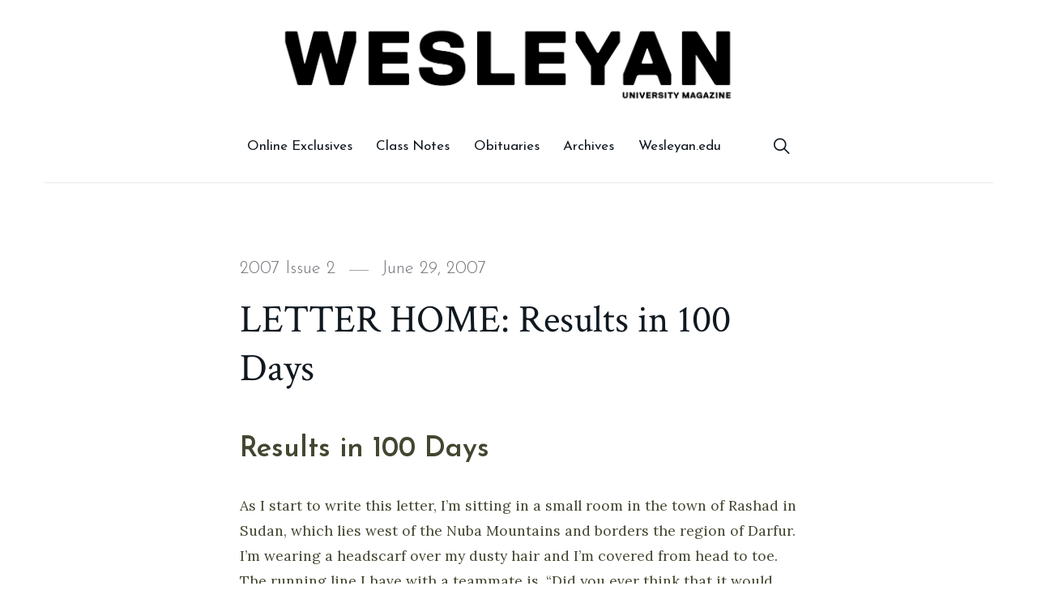

--- FILE ---
content_type: text/html; charset=UTF-8
request_url: https://magazine.blogs.wesleyan.edu/2007/06/29/letter-home-results-in-100-days/
body_size: 52343
content:
<!doctype html>
<html lang="en-US" class="no-js">
<head>
	<meta charset="UTF-8">
	<meta name="viewport" content="width=device-width, initial-scale=1">
	<link rel="profile" href="http://gmpg.org/xfn/11">
<!-- temp hack -->
<script>
  (function(i,s,o,g,r,a,m){i['GoogleAnalyticsObject']=r;i[r]=i[r]||function(){
  (i[r].q=i[r].q||[]).push(arguments)},i[r].l=1*new Date();a=s.createElement(o),
  m=s.getElementsByTagName(o)[0];a.async=1;a.src=g;m.parentNode.insertBefore(a,m)
  })(window,document,'script','//www.google-analytics.com/analytics.js','ga');

  ga('create', 'UA-5332725-1', 'auto');
  ga('send', 'pageview');

</script>    
	<script>(function(html){html.className = html.className.replace(/\bno-js\b/,'js')})(document.documentElement);</script>
<title>LETTER HOME: Results in 100 Days &#8211; Wesleyan University Magazine</title>
<meta name='robots' content='max-image-preview:large' />
	<style>img:is([sizes="auto" i], [sizes^="auto," i]) { contain-intrinsic-size: 3000px 1500px }</style>
			<script>
			window.HTGA4 = {"debug":false,"cookie_notice_enabled":null,"cookie_notice_cookie_key":"htga4_","cookie_notice_duration_type":null,"cookie_notice_duration_value":null,"cookie_notice_overlay_enabled":null,"should_auto_consent":true,"one_year_seconds":31536000};
		</script>
		<link rel='dns-prefetch' href='//fonts.googleapis.com' />
<link href='https://fonts.gstatic.com' crossorigin rel='preconnect' />
<link rel="alternate" type="application/rss+xml" title="Wesleyan University Magazine &raquo; Feed" href="https://magazine.blogs.wesleyan.edu/feed/" />
<link rel="alternate" type="application/rss+xml" title="Wesleyan University Magazine &raquo; Comments Feed" href="https://magazine.blogs.wesleyan.edu/comments/feed/" />
<script type="text/javascript">
/* <![CDATA[ */
window._wpemojiSettings = {"baseUrl":"https:\/\/s.w.org\/images\/core\/emoji\/16.0.1\/72x72\/","ext":".png","svgUrl":"https:\/\/s.w.org\/images\/core\/emoji\/16.0.1\/svg\/","svgExt":".svg","source":{"concatemoji":"https:\/\/magazine.blogs.wesleyan.edu\/wp-includes\/js\/wp-emoji-release.min.js?ver=6.8.2"}};
/*! This file is auto-generated */
!function(s,n){var o,i,e;function c(e){try{var t={supportTests:e,timestamp:(new Date).valueOf()};sessionStorage.setItem(o,JSON.stringify(t))}catch(e){}}function p(e,t,n){e.clearRect(0,0,e.canvas.width,e.canvas.height),e.fillText(t,0,0);var t=new Uint32Array(e.getImageData(0,0,e.canvas.width,e.canvas.height).data),a=(e.clearRect(0,0,e.canvas.width,e.canvas.height),e.fillText(n,0,0),new Uint32Array(e.getImageData(0,0,e.canvas.width,e.canvas.height).data));return t.every(function(e,t){return e===a[t]})}function u(e,t){e.clearRect(0,0,e.canvas.width,e.canvas.height),e.fillText(t,0,0);for(var n=e.getImageData(16,16,1,1),a=0;a<n.data.length;a++)if(0!==n.data[a])return!1;return!0}function f(e,t,n,a){switch(t){case"flag":return n(e,"\ud83c\udff3\ufe0f\u200d\u26a7\ufe0f","\ud83c\udff3\ufe0f\u200b\u26a7\ufe0f")?!1:!n(e,"\ud83c\udde8\ud83c\uddf6","\ud83c\udde8\u200b\ud83c\uddf6")&&!n(e,"\ud83c\udff4\udb40\udc67\udb40\udc62\udb40\udc65\udb40\udc6e\udb40\udc67\udb40\udc7f","\ud83c\udff4\u200b\udb40\udc67\u200b\udb40\udc62\u200b\udb40\udc65\u200b\udb40\udc6e\u200b\udb40\udc67\u200b\udb40\udc7f");case"emoji":return!a(e,"\ud83e\udedf")}return!1}function g(e,t,n,a){var r="undefined"!=typeof WorkerGlobalScope&&self instanceof WorkerGlobalScope?new OffscreenCanvas(300,150):s.createElement("canvas"),o=r.getContext("2d",{willReadFrequently:!0}),i=(o.textBaseline="top",o.font="600 32px Arial",{});return e.forEach(function(e){i[e]=t(o,e,n,a)}),i}function t(e){var t=s.createElement("script");t.src=e,t.defer=!0,s.head.appendChild(t)}"undefined"!=typeof Promise&&(o="wpEmojiSettingsSupports",i=["flag","emoji"],n.supports={everything:!0,everythingExceptFlag:!0},e=new Promise(function(e){s.addEventListener("DOMContentLoaded",e,{once:!0})}),new Promise(function(t){var n=function(){try{var e=JSON.parse(sessionStorage.getItem(o));if("object"==typeof e&&"number"==typeof e.timestamp&&(new Date).valueOf()<e.timestamp+604800&&"object"==typeof e.supportTests)return e.supportTests}catch(e){}return null}();if(!n){if("undefined"!=typeof Worker&&"undefined"!=typeof OffscreenCanvas&&"undefined"!=typeof URL&&URL.createObjectURL&&"undefined"!=typeof Blob)try{var e="postMessage("+g.toString()+"("+[JSON.stringify(i),f.toString(),p.toString(),u.toString()].join(",")+"));",a=new Blob([e],{type:"text/javascript"}),r=new Worker(URL.createObjectURL(a),{name:"wpTestEmojiSupports"});return void(r.onmessage=function(e){c(n=e.data),r.terminate(),t(n)})}catch(e){}c(n=g(i,f,p,u))}t(n)}).then(function(e){for(var t in e)n.supports[t]=e[t],n.supports.everything=n.supports.everything&&n.supports[t],"flag"!==t&&(n.supports.everythingExceptFlag=n.supports.everythingExceptFlag&&n.supports[t]);n.supports.everythingExceptFlag=n.supports.everythingExceptFlag&&!n.supports.flag,n.DOMReady=!1,n.readyCallback=function(){n.DOMReady=!0}}).then(function(){return e}).then(function(){var e;n.supports.everything||(n.readyCallback(),(e=n.source||{}).concatemoji?t(e.concatemoji):e.wpemoji&&e.twemoji&&(t(e.twemoji),t(e.wpemoji)))}))}((window,document),window._wpemojiSettings);
/* ]]> */
</script>
<style id='wp-emoji-styles-inline-css' type='text/css'>

	img.wp-smiley, img.emoji {
		display: inline !important;
		border: none !important;
		box-shadow: none !important;
		height: 1em !important;
		width: 1em !important;
		margin: 0 0.07em !important;
		vertical-align: -0.1em !important;
		background: none !important;
		padding: 0 !important;
	}
</style>
<link rel='stylesheet' id='wp-block-library-css' href='https://magazine.blogs.wesleyan.edu/wp-includes/css/dist/block-library/style.min.css?ver=6.8.2' type='text/css' media='all' />
<style id='wp-block-library-theme-inline-css' type='text/css'>
.wp-block-audio :where(figcaption){color:#555;font-size:13px;text-align:center}.is-dark-theme .wp-block-audio :where(figcaption){color:#ffffffa6}.wp-block-audio{margin:0 0 1em}.wp-block-code{border:1px solid #ccc;border-radius:4px;font-family:Menlo,Consolas,monaco,monospace;padding:.8em 1em}.wp-block-embed :where(figcaption){color:#555;font-size:13px;text-align:center}.is-dark-theme .wp-block-embed :where(figcaption){color:#ffffffa6}.wp-block-embed{margin:0 0 1em}.blocks-gallery-caption{color:#555;font-size:13px;text-align:center}.is-dark-theme .blocks-gallery-caption{color:#ffffffa6}:root :where(.wp-block-image figcaption){color:#555;font-size:13px;text-align:center}.is-dark-theme :root :where(.wp-block-image figcaption){color:#ffffffa6}.wp-block-image{margin:0 0 1em}.wp-block-pullquote{border-bottom:4px solid;border-top:4px solid;color:currentColor;margin-bottom:1.75em}.wp-block-pullquote cite,.wp-block-pullquote footer,.wp-block-pullquote__citation{color:currentColor;font-size:.8125em;font-style:normal;text-transform:uppercase}.wp-block-quote{border-left:.25em solid;margin:0 0 1.75em;padding-left:1em}.wp-block-quote cite,.wp-block-quote footer{color:currentColor;font-size:.8125em;font-style:normal;position:relative}.wp-block-quote:where(.has-text-align-right){border-left:none;border-right:.25em solid;padding-left:0;padding-right:1em}.wp-block-quote:where(.has-text-align-center){border:none;padding-left:0}.wp-block-quote.is-large,.wp-block-quote.is-style-large,.wp-block-quote:where(.is-style-plain){border:none}.wp-block-search .wp-block-search__label{font-weight:700}.wp-block-search__button{border:1px solid #ccc;padding:.375em .625em}:where(.wp-block-group.has-background){padding:1.25em 2.375em}.wp-block-separator.has-css-opacity{opacity:.4}.wp-block-separator{border:none;border-bottom:2px solid;margin-left:auto;margin-right:auto}.wp-block-separator.has-alpha-channel-opacity{opacity:1}.wp-block-separator:not(.is-style-wide):not(.is-style-dots){width:100px}.wp-block-separator.has-background:not(.is-style-dots){border-bottom:none;height:1px}.wp-block-separator.has-background:not(.is-style-wide):not(.is-style-dots){height:2px}.wp-block-table{margin:0 0 1em}.wp-block-table td,.wp-block-table th{word-break:normal}.wp-block-table :where(figcaption){color:#555;font-size:13px;text-align:center}.is-dark-theme .wp-block-table :where(figcaption){color:#ffffffa6}.wp-block-video :where(figcaption){color:#555;font-size:13px;text-align:center}.is-dark-theme .wp-block-video :where(figcaption){color:#ffffffa6}.wp-block-video{margin:0 0 1em}:root :where(.wp-block-template-part.has-background){margin-bottom:0;margin-top:0;padding:1.25em 2.375em}
</style>
<style id='classic-theme-styles-inline-css' type='text/css'>
/*! This file is auto-generated */
.wp-block-button__link{color:#fff;background-color:#32373c;border-radius:9999px;box-shadow:none;text-decoration:none;padding:calc(.667em + 2px) calc(1.333em + 2px);font-size:1.125em}.wp-block-file__button{background:#32373c;color:#fff;text-decoration:none}
</style>
<style id='global-styles-inline-css' type='text/css'>
:root{--wp--preset--aspect-ratio--square: 1;--wp--preset--aspect-ratio--4-3: 4/3;--wp--preset--aspect-ratio--3-4: 3/4;--wp--preset--aspect-ratio--3-2: 3/2;--wp--preset--aspect-ratio--2-3: 2/3;--wp--preset--aspect-ratio--16-9: 16/9;--wp--preset--aspect-ratio--9-16: 9/16;--wp--preset--color--black: #000000;--wp--preset--color--cyan-bluish-gray: #abb8c3;--wp--preset--color--white: #ffffff;--wp--preset--color--pale-pink: #f78da7;--wp--preset--color--vivid-red: #cf2e2e;--wp--preset--color--luminous-vivid-orange: #ff6900;--wp--preset--color--luminous-vivid-amber: #fcb900;--wp--preset--color--light-green-cyan: #7bdcb5;--wp--preset--color--vivid-green-cyan: #00d084;--wp--preset--color--pale-cyan-blue: #8ed1fc;--wp--preset--color--vivid-cyan-blue: #0693e3;--wp--preset--color--vivid-purple: #9b51e0;--wp--preset--gradient--vivid-cyan-blue-to-vivid-purple: linear-gradient(135deg,rgba(6,147,227,1) 0%,rgb(155,81,224) 100%);--wp--preset--gradient--light-green-cyan-to-vivid-green-cyan: linear-gradient(135deg,rgb(122,220,180) 0%,rgb(0,208,130) 100%);--wp--preset--gradient--luminous-vivid-amber-to-luminous-vivid-orange: linear-gradient(135deg,rgba(252,185,0,1) 0%,rgba(255,105,0,1) 100%);--wp--preset--gradient--luminous-vivid-orange-to-vivid-red: linear-gradient(135deg,rgba(255,105,0,1) 0%,rgb(207,46,46) 100%);--wp--preset--gradient--very-light-gray-to-cyan-bluish-gray: linear-gradient(135deg,rgb(238,238,238) 0%,rgb(169,184,195) 100%);--wp--preset--gradient--cool-to-warm-spectrum: linear-gradient(135deg,rgb(74,234,220) 0%,rgb(151,120,209) 20%,rgb(207,42,186) 40%,rgb(238,44,130) 60%,rgb(251,105,98) 80%,rgb(254,248,76) 100%);--wp--preset--gradient--blush-light-purple: linear-gradient(135deg,rgb(255,206,236) 0%,rgb(152,150,240) 100%);--wp--preset--gradient--blush-bordeaux: linear-gradient(135deg,rgb(254,205,165) 0%,rgb(254,45,45) 50%,rgb(107,0,62) 100%);--wp--preset--gradient--luminous-dusk: linear-gradient(135deg,rgb(255,203,112) 0%,rgb(199,81,192) 50%,rgb(65,88,208) 100%);--wp--preset--gradient--pale-ocean: linear-gradient(135deg,rgb(255,245,203) 0%,rgb(182,227,212) 50%,rgb(51,167,181) 100%);--wp--preset--gradient--electric-grass: linear-gradient(135deg,rgb(202,248,128) 0%,rgb(113,206,126) 100%);--wp--preset--gradient--midnight: linear-gradient(135deg,rgb(2,3,129) 0%,rgb(40,116,252) 100%);--wp--preset--font-size--small: 13px;--wp--preset--font-size--medium: 20px;--wp--preset--font-size--large: 36px;--wp--preset--font-size--x-large: 42px;--wp--preset--spacing--20: 0.44rem;--wp--preset--spacing--30: 0.67rem;--wp--preset--spacing--40: 1rem;--wp--preset--spacing--50: 1.5rem;--wp--preset--spacing--60: 2.25rem;--wp--preset--spacing--70: 3.38rem;--wp--preset--spacing--80: 5.06rem;--wp--preset--shadow--natural: 6px 6px 9px rgba(0, 0, 0, 0.2);--wp--preset--shadow--deep: 12px 12px 50px rgba(0, 0, 0, 0.4);--wp--preset--shadow--sharp: 6px 6px 0px rgba(0, 0, 0, 0.2);--wp--preset--shadow--outlined: 6px 6px 0px -3px rgba(255, 255, 255, 1), 6px 6px rgba(0, 0, 0, 1);--wp--preset--shadow--crisp: 6px 6px 0px rgba(0, 0, 0, 1);}:where(.is-layout-flex){gap: 0.5em;}:where(.is-layout-grid){gap: 0.5em;}body .is-layout-flex{display: flex;}.is-layout-flex{flex-wrap: wrap;align-items: center;}.is-layout-flex > :is(*, div){margin: 0;}body .is-layout-grid{display: grid;}.is-layout-grid > :is(*, div){margin: 0;}:where(.wp-block-columns.is-layout-flex){gap: 2em;}:where(.wp-block-columns.is-layout-grid){gap: 2em;}:where(.wp-block-post-template.is-layout-flex){gap: 1.25em;}:where(.wp-block-post-template.is-layout-grid){gap: 1.25em;}.has-black-color{color: var(--wp--preset--color--black) !important;}.has-cyan-bluish-gray-color{color: var(--wp--preset--color--cyan-bluish-gray) !important;}.has-white-color{color: var(--wp--preset--color--white) !important;}.has-pale-pink-color{color: var(--wp--preset--color--pale-pink) !important;}.has-vivid-red-color{color: var(--wp--preset--color--vivid-red) !important;}.has-luminous-vivid-orange-color{color: var(--wp--preset--color--luminous-vivid-orange) !important;}.has-luminous-vivid-amber-color{color: var(--wp--preset--color--luminous-vivid-amber) !important;}.has-light-green-cyan-color{color: var(--wp--preset--color--light-green-cyan) !important;}.has-vivid-green-cyan-color{color: var(--wp--preset--color--vivid-green-cyan) !important;}.has-pale-cyan-blue-color{color: var(--wp--preset--color--pale-cyan-blue) !important;}.has-vivid-cyan-blue-color{color: var(--wp--preset--color--vivid-cyan-blue) !important;}.has-vivid-purple-color{color: var(--wp--preset--color--vivid-purple) !important;}.has-black-background-color{background-color: var(--wp--preset--color--black) !important;}.has-cyan-bluish-gray-background-color{background-color: var(--wp--preset--color--cyan-bluish-gray) !important;}.has-white-background-color{background-color: var(--wp--preset--color--white) !important;}.has-pale-pink-background-color{background-color: var(--wp--preset--color--pale-pink) !important;}.has-vivid-red-background-color{background-color: var(--wp--preset--color--vivid-red) !important;}.has-luminous-vivid-orange-background-color{background-color: var(--wp--preset--color--luminous-vivid-orange) !important;}.has-luminous-vivid-amber-background-color{background-color: var(--wp--preset--color--luminous-vivid-amber) !important;}.has-light-green-cyan-background-color{background-color: var(--wp--preset--color--light-green-cyan) !important;}.has-vivid-green-cyan-background-color{background-color: var(--wp--preset--color--vivid-green-cyan) !important;}.has-pale-cyan-blue-background-color{background-color: var(--wp--preset--color--pale-cyan-blue) !important;}.has-vivid-cyan-blue-background-color{background-color: var(--wp--preset--color--vivid-cyan-blue) !important;}.has-vivid-purple-background-color{background-color: var(--wp--preset--color--vivid-purple) !important;}.has-black-border-color{border-color: var(--wp--preset--color--black) !important;}.has-cyan-bluish-gray-border-color{border-color: var(--wp--preset--color--cyan-bluish-gray) !important;}.has-white-border-color{border-color: var(--wp--preset--color--white) !important;}.has-pale-pink-border-color{border-color: var(--wp--preset--color--pale-pink) !important;}.has-vivid-red-border-color{border-color: var(--wp--preset--color--vivid-red) !important;}.has-luminous-vivid-orange-border-color{border-color: var(--wp--preset--color--luminous-vivid-orange) !important;}.has-luminous-vivid-amber-border-color{border-color: var(--wp--preset--color--luminous-vivid-amber) !important;}.has-light-green-cyan-border-color{border-color: var(--wp--preset--color--light-green-cyan) !important;}.has-vivid-green-cyan-border-color{border-color: var(--wp--preset--color--vivid-green-cyan) !important;}.has-pale-cyan-blue-border-color{border-color: var(--wp--preset--color--pale-cyan-blue) !important;}.has-vivid-cyan-blue-border-color{border-color: var(--wp--preset--color--vivid-cyan-blue) !important;}.has-vivid-purple-border-color{border-color: var(--wp--preset--color--vivid-purple) !important;}.has-vivid-cyan-blue-to-vivid-purple-gradient-background{background: var(--wp--preset--gradient--vivid-cyan-blue-to-vivid-purple) !important;}.has-light-green-cyan-to-vivid-green-cyan-gradient-background{background: var(--wp--preset--gradient--light-green-cyan-to-vivid-green-cyan) !important;}.has-luminous-vivid-amber-to-luminous-vivid-orange-gradient-background{background: var(--wp--preset--gradient--luminous-vivid-amber-to-luminous-vivid-orange) !important;}.has-luminous-vivid-orange-to-vivid-red-gradient-background{background: var(--wp--preset--gradient--luminous-vivid-orange-to-vivid-red) !important;}.has-very-light-gray-to-cyan-bluish-gray-gradient-background{background: var(--wp--preset--gradient--very-light-gray-to-cyan-bluish-gray) !important;}.has-cool-to-warm-spectrum-gradient-background{background: var(--wp--preset--gradient--cool-to-warm-spectrum) !important;}.has-blush-light-purple-gradient-background{background: var(--wp--preset--gradient--blush-light-purple) !important;}.has-blush-bordeaux-gradient-background{background: var(--wp--preset--gradient--blush-bordeaux) !important;}.has-luminous-dusk-gradient-background{background: var(--wp--preset--gradient--luminous-dusk) !important;}.has-pale-ocean-gradient-background{background: var(--wp--preset--gradient--pale-ocean) !important;}.has-electric-grass-gradient-background{background: var(--wp--preset--gradient--electric-grass) !important;}.has-midnight-gradient-background{background: var(--wp--preset--gradient--midnight) !important;}.has-small-font-size{font-size: var(--wp--preset--font-size--small) !important;}.has-medium-font-size{font-size: var(--wp--preset--font-size--medium) !important;}.has-large-font-size{font-size: var(--wp--preset--font-size--large) !important;}.has-x-large-font-size{font-size: var(--wp--preset--font-size--x-large) !important;}
:where(.wp-block-post-template.is-layout-flex){gap: 1.25em;}:where(.wp-block-post-template.is-layout-grid){gap: 1.25em;}
:where(.wp-block-columns.is-layout-flex){gap: 2em;}:where(.wp-block-columns.is-layout-grid){gap: 2em;}
:root :where(.wp-block-pullquote){font-size: 1.5em;line-height: 1.6;}
</style>
<link rel='stylesheet' id='player-css' href='https://magazine.blogs.wesleyan.edu/wp-content/plugins/brightcove-embed/player.css?ver=6.8.2' type='text/css' media='all' />
<link rel='stylesheet' id='melina-style-css' href='https://magazine.blogs.wesleyan.edu/wp-content/themes/melina/style.css?ver=6.8.2' type='text/css' media='all' />
<style id='melina-style-inline-css' type='text/css'>

		/* Custom Primary Text Color */
		:root {
			--text--primary__Color: #101820;
		}
	

		/* Custom Accent Color */
		:root {
			--accent__Color: #d72121;
		}
	

		/* Custom Accent Hover Color */
		:root {
			--accent--hover__Color: #b72a2a;
		}
	

		/* Custom Danger Color */
		:root {
			--danger__Color: #d72121;
		}
	

		/* Custom Header Site Title Color */
		:root {
			--site-title__Color: #101820;
		}
	

		/* Custom Header Site Title Hover Color */
		:root {
			--site-title--hover__Color: #101820;
		}
	

		/* Custom Header Menu Links Color */
		:root {
			--header-menu-link__Color: #101820;
		}
	

		/* Custom Header Menu Links Hover Color */
		:root {
			--header-menu-link--hover__Color: #d72121;
		}
	

		/* Custom Header Sub Menu Background Color */
		:root {
			--header-sub-menu__BackgroundColor: #101820;
		}
	

		/* Custom Main Content Color */
		:root {
			--content-text__Color: #101820;
		}
	

		/* Custom Footer Background Color */
		:root {
			--footer__BackgroundColor: #101820;
		}
	

		/* Custom Footer Border Color */
		:root {
			--footer__BorderColor: #101820;
		}
	
</style>
<link rel='stylesheet' id='melina-child-style-css' href='https://magazine.blogs.wesleyan.edu/wp-content/themes/melina-child/style.css?ver=1.0.0' type='text/css' media='all' />
<link rel='stylesheet' id='melina-fonts-css' href='https://fonts.googleapis.com/css?family=Lora%3A400%2C400i%2C700%2C700i%7CJosefin+Sans%3A300%2C400%2C600%7CCrimson+Text%3A400%2C400i&#038;subset=latin' type='text/css' media='all' />
<link rel='stylesheet' id='ionicons-css' href='https://magazine.blogs.wesleyan.edu/wp-content/themes/melina/assets/vendor/ionicons/css/ionicons.min.css?ver=4.2.6' type='text/css' media='all' />
<link rel='stylesheet' id='font-awesome-css' href='https://magazine.blogs.wesleyan.edu/wp-content/themes/melina/assets/vendor/font-awesome/css/brands.min.css?ver=5.3.1' type='text/css' media='all' />
<link rel='stylesheet' id='brightcoveStyleSheets-css' href='https://magazine.blogs.wesleyan.edu/wp-content/plugins/brightcove-video-cloud/brightcove.css?ver=6.8.2' type='text/css' media='all' />
<link rel='stylesheet' id='ngg_trigger_buttons-css' href='https://magazine.blogs.wesleyan.edu/wp-content/plugins/nextgen-gallery/static/GalleryDisplay/trigger_buttons.css?ver=3.59.12' type='text/css' media='all' />
<link rel='stylesheet' id='fancybox-0-css' href='https://magazine.blogs.wesleyan.edu/wp-content/plugins/nextgen-gallery/static/Lightbox/fancybox/jquery.fancybox-1.3.4.css?ver=3.59.12' type='text/css' media='all' />
<link rel='stylesheet' id='fontawesome_v4_shim_style-css' href='https://magazine.blogs.wesleyan.edu/wp-content/plugins/nextgen-gallery/static/FontAwesome/css/v4-shims.min.css?ver=6.8.2' type='text/css' media='all' />
<link rel='stylesheet' id='fontawesome-css' href='https://magazine.blogs.wesleyan.edu/wp-content/plugins/nextgen-gallery/static/FontAwesome/css/all.min.css?ver=6.8.2' type='text/css' media='all' />
<link rel='stylesheet' id='nextgen_pagination_style-css' href='https://magazine.blogs.wesleyan.edu/wp-content/plugins/nextgen-gallery/static/GalleryDisplay/pagination_style.css?ver=3.59.12' type='text/css' media='all' />
<link rel='stylesheet' id='nextgen_basic_thumbnails_style-css' href='https://magazine.blogs.wesleyan.edu/wp-content/plugins/nextgen-gallery/static/Thumbnails/nextgen_basic_thumbnails.css?ver=3.59.12' type='text/css' media='all' />
<link rel='stylesheet' id='nextgen_widgets_style-css' href='https://magazine.blogs.wesleyan.edu/wp-content/plugins/nextgen-gallery/static/Widget/display.css?ver=3.59.12' type='text/css' media='all' />
<script type="text/javascript" src="https://magazine.blogs.wesleyan.edu/wp-includes/js/jquery/jquery.min.js?ver=3.7.1" id="jquery-core-js"></script>
<script type="text/javascript" src="https://magazine.blogs.wesleyan.edu/wp-includes/js/jquery/jquery-migrate.min.js?ver=3.4.1" id="jquery-migrate-js"></script>
<script type="text/javascript" src="https://magazine.blogs.wesleyan.edu/wp-content/plugins/brightcove-video-cloud/brightcove-experience.js?ver=6.8.2" id="bcove-script-js"></script>
<script type="text/javascript" src="https://magazine.blogs.wesleyan.edu/wp-content/plugins/brightcove-video-cloud/jquery.min.js?ver=6.8.2" id="bcove-jquery-js"></script>
<script type="text/javascript" src="https://magazine.blogs.wesleyan.edu/wp-content/plugins/brightcove-video-cloud/jquery-ui.min.js?ver=6.8.2" id="bcove-jquery-ui-core-js"></script>
<script type="text/javascript" src="https://magazine.blogs.wesleyan.edu/wp-content/plugins/brightcove-video-cloud/jQueryPlaceholder/jQueryPlaceholder.js?ver=6.8.2" id="jqueryPlaceholder-js"></script>
<script type="text/javascript" src="https://magazine.blogs.wesleyan.edu/wp-content/plugins/brightcove-video-cloud/jQueryValidation/jquery.validate.min.js?ver=6.8.2" id="jquery-validate-js"></script>
<script type="text/javascript" src="https://magazine.blogs.wesleyan.edu/wp-content/plugins/brightcove-video-cloud/jQueryValidation/additional-methods.min.js?ver=6.8.2" id="jquery-validate-additional-js"></script>
<script type="text/javascript" src="https://magazine.blogs.wesleyan.edu/wp-content/plugins/brightcove-video-cloud/dynamic_brightcove.js?ver=6.8.2" id="dynamic_brightcove_script-js"></script>
<script type="text/javascript" id="photocrati_ajax-js-extra">
/* <![CDATA[ */
var photocrati_ajax = {"url":"https:\/\/magazine.blogs.wesleyan.edu\/index.php?photocrati_ajax=1","rest_url":"https:\/\/magazine.blogs.wesleyan.edu\/wp-json\/","wp_home_url":"https:\/\/magazine.blogs.wesleyan.edu","wp_site_url":"https:\/\/magazine.blogs.wesleyan.edu","wp_root_url":"https:\/\/magazine.blogs.wesleyan.edu","wp_plugins_url":"https:\/\/magazine.blogs.wesleyan.edu\/wp-content\/plugins","wp_content_url":"https:\/\/magazine.blogs.wesleyan.edu\/wp-content","wp_includes_url":"https:\/\/magazine.blogs.wesleyan.edu\/wp-includes\/","ngg_param_slug":"nggallery","rest_nonce":"7b01f21a4e"};
/* ]]> */
</script>
<script type="text/javascript" src="https://magazine.blogs.wesleyan.edu/wp-content/plugins/nextgen-gallery/static/Legacy/ajax.min.js?ver=3.59.12" id="photocrati_ajax-js"></script>
<script type="text/javascript" src="https://magazine.blogs.wesleyan.edu/wp-content/plugins/nextgen-gallery/static/FontAwesome/js/v4-shims.min.js?ver=5.3.1" id="fontawesome_v4_shim-js"></script>
<script type="text/javascript" defer crossorigin="anonymous" data-auto-replace-svg="false" data-keep-original-source="false" data-search-pseudo-elements src="https://magazine.blogs.wesleyan.edu/wp-content/plugins/nextgen-gallery/static/FontAwesome/js/all.min.js?ver=5.3.1" id="fontawesome-js"></script>
<script type="text/javascript" src="https://magazine.blogs.wesleyan.edu/wp-content/plugins/nextgen-gallery/static/Thumbnails/nextgen_basic_thumbnails.js?ver=3.59.12" id="nextgen_basic_thumbnails_script-js"></script>
<link rel="https://api.w.org/" href="https://magazine.blogs.wesleyan.edu/wp-json/" /><link rel="alternate" title="JSON" type="application/json" href="https://magazine.blogs.wesleyan.edu/wp-json/wp/v2/posts/4826" /><link rel="EditURI" type="application/rsd+xml" title="RSD" href="https://magazine.blogs.wesleyan.edu/xmlrpc.php?rsd" />
<meta name="generator" content="WordPress 6.8.2" />
<link rel="canonical" href="https://magazine.blogs.wesleyan.edu/2007/06/29/letter-home-results-in-100-days/" />
<link rel='shortlink' href='https://magazine.blogs.wesleyan.edu/?p=4826' />
<link rel="alternate" title="oEmbed (JSON)" type="application/json+oembed" href="https://magazine.blogs.wesleyan.edu/wp-json/oembed/1.0/embed?url=https%3A%2F%2Fmagazine.blogs.wesleyan.edu%2F2007%2F06%2F29%2Fletter-home-results-in-100-days%2F" />
<link rel="alternate" title="oEmbed (XML)" type="text/xml+oembed" href="https://magazine.blogs.wesleyan.edu/wp-json/oembed/1.0/embed?url=https%3A%2F%2Fmagazine.blogs.wesleyan.edu%2F2007%2F06%2F29%2Fletter-home-results-in-100-days%2F&#038;format=xml" />
		<!-- Global site tag (gtag.js) - added by HT Easy Ga4 -->
		<script>
			window.dataLayer = window.dataLayer || [];
			function gtag() { dataLayer.push(arguments); }

			// Default: deny all tracking
			gtag('consent', 'default', {
				'ad_storage': 'denied',
				'analytics_storage': 'denied',
				'ad_user_data': 'denied',
				'ad_personalization': 'denied'
			});

			// Load gtag script early; update permissions after consent
			(function() {
				const script = document.createElement('script');
				script.async = true;
				script.src = `https://www.googletagmanager.com/gtag/js?id=G-7W23NBT0TH`;
				document.head.appendChild(script);
			})();

			gtag('js', new Date());
			gtag('config', 'G-7W23NBT0TH');
		</script>
			<style id="melina-custom-header-styles" type="text/css">
			.site__title,
			.featured__site-description {
				position: absolute !important;
				clip: rect(1px, 1px, 1px, 1px);
			}

			.featured__header-image {
				grid-column: 1 / 3 !important;
			}
		</style>
		<link rel="icon" href="https://magazine.blogs.wesleyan.edu/files/2023/11/Untitled.png" sizes="32x32" />
<link rel="icon" href="https://magazine.blogs.wesleyan.edu/files/2023/11/Untitled.png" sizes="192x192" />
<link rel="apple-touch-icon" href="https://magazine.blogs.wesleyan.edu/files/2023/11/Untitled.png" />
<meta name="msapplication-TileImage" content="https://magazine.blogs.wesleyan.edu/files/2023/11/Untitled.png" />
		<style type="text/css" id="wp-custom-css">
			.site__branding a{
	margin: auto;
	margin-top: 20px;
	max-width: 50%;
}

body {
background-color: #fff;
}

.header__menu {
	margin: auto;
}
div#footer a {margin: 5px;}


#footer .fr {
display: none;
}		</style>
		</head>

<body class="wp-singular post-template-default single single-post postid-4826 single-format-standard wp-theme-melina wp-child-theme-melina-child layout--wide sidebar--no color-scheme--default">

		<a class="skip-link screen-reader-text" href="#content">Skip to content</a>
		
<div id="page" class="site">
	<header id="masthead" class="header header--default">
		<div class="container">

			
<div class="site__branding">
	<a href="http://magazine.wesleyan.edu"><img src="https://magazine.blogs.wesleyan.edu/files/2018/12/Wesleyan-University-Magazine-logo.jpg"" alt="">		<p class="site__title"><a href="https://magazine.blogs.wesleyan.edu/" rel="home">Wesleyan University Magazine</a></p>
	</div><!-- .site__branding -->

<button id="menu-toggle" class="button--menu-toggle">
	<span class="screen-reader-text">Menu</span>
	<span class="icon-bar"></span>
	<span class="icon-bar"></span>
	<span class="icon-bar"></span>
</button>

<nav id="header-menu" class="header__menu" aria-label="Header Menu">
	<div class="menu-main_2018-container"><ul id="menu-primary" class="header__menu--primary"><li id="menu-item-12199" class="menu-item menu-item-type-taxonomy menu-item-object-category menu-item-12199"><a href="https://magazine.blogs.wesleyan.edu/category/online-exclusives/">Online Exclusives</a></li>
<li id="menu-item-12215" class="menu-item menu-item-type-custom menu-item-object-custom menu-item-12215"><a href="http://classnotes.blogs.wesleyan.edu">Class Notes</a></li>
<li id="menu-item-12217" class="menu-item menu-item-type-custom menu-item-object-custom menu-item-12217"><a href="http://classnotes.blogs.wesleyan.edu/obituaries-2/">Obituaries</a></li>
<li id="menu-item-12221" class="menu-item menu-item-type-custom menu-item-object-custom menu-item-12221"><a href="https://magazine.blogs.wesleyan.edu/archives">Archives</a></li>
<li id="menu-item-12225" class="menu-item menu-item-type-custom menu-item-object-custom menu-item-12225"><a href="http://www.wesleyan.edu">Wesleyan.edu</a></li>
</ul></div>
	<ul id="menu-secondary" class="header__menu--secondary">
				<li id="menu-item-search" class="menu-item menu-item--search">
			<a href="#"><span>Search</span></a>
		</li>
			</ul>
</nav><!-- .header__menu -->

		</div><!-- .container -->
	</header><!-- #masthead -->

	<div id="content" class="content">

		
<div id="content-area" class="content-area">
	<div class="container">
		<main id="primary" class="main-content">

			
<article id="post-4826" class="post-4826 post type-post status-publish format-standard hentry category-2007-issue-2">
	<header class="entry__header">
		<div class="entry__meta"><span class="cat-links"><span class="screen-reader-text">Categories </span><a href="https://magazine.blogs.wesleyan.edu/category/issues/2007-issue-2/" rel="category tag">2007 Issue 2</a></span><span class="posted-on"><span class="screen-reader-text">Posted on </span><span><time class="entry__date published" datetime="2007-06-29T16:38:14-04:00">June 29, 2007</time><time class="updated" datetime="2014-09-30T15:33:42-04:00">September 30, 2014</time></span></span></div><!-- .entry__meta --><h1 class="entry__title">LETTER HOME: Results in 100 Days</h1>	</header><!-- .entry__header -->

			<div class="entry__content">
			<h1 style="color: #424730;">Results in 100 Days</h1>
<p style="color: #424730;">
<p style="color: #424730;">As I start to write this letter, I’m sitting in a small room in the town of Rashad in Sudan, which lies west of the Nuba Mountains and borders the region of Darfur. I’m wearing a headscarf over my dusty hair and I’m covered from head to toe. The running line I have with a teammate is, “Did you ever think that it would come to this, you in a small village in Sudan?” Each time things get tough I joke about how amazing and ridiculous it is that our paths have lead us here.</p>
<p style="color: #424730;">Wesleyan alumni who were in the CSS with me know about my struggle to get into the development field—where those of us who are idealistic and crazy enough can put our theories and wills to the test. As it turns out, my journey has led me to two other Wesleyan alumni. I work for a new nonprofit organization, The Rapid Results Institute, which is a spinoff of the management consulting firm Robert H. Schaffer and Associates, where Ron Ashkenas ’72 and Matthew McCreight ’81 are managing partners. They and their colleagues developed and support the work of the institute.</p>
<p style="color: #424730;">Our goal is to help people and organizations manage change in order to accelerate the achievement of results while developing leadership capacity. By results, we mean tangible, bottom-line results, usually in 100 days or less—not recommendations to senior management as to how they might get results. Of course, in the development sector everyone wants results, but that’s not always what happens. In the struggle to craft viable solutions, people often lose sight of the objective.</p>
<p style="color: #424730;">I started in June of 2006 as an intern in Sierra Leone, helping local councils strengthen their development and implementation skills. I also did research in Madagascar, where our institute is working on problems related to taxation, health, and reforestation. My job is to train local “coaches” and their “teams.” I work with them both on site and remotely from our office in Stamford, Conn., to make sure that they develop enough capacity to support their projects.</p>
<p style="color: #424730;">In Rashad, I work with four teams focused on education projects. The community of Rashad is recovering from a recent conflict during which education became a low priority. Boys and girls drop out of school at very high rates. Leaders and community members alike agree that a shift in attitudes is necessary to improve education. Building schools is not enough. The four teams were set up to make sure the construction projects have a long-term impact on their communities.</p>
<p style="color: #424730;">We’ve put a lot of pressure on coaches to succeed in a short time. At one point our lead coach lost interest in working with her teams. When I asked her why, she said that if the teams did not understand the management skills we were trying to explain, they were never going to articulate clear ambitious goals, let alone achieve results. I was so frustrated. I wondered, “Is this what happens when development fails? Do people just give up and go for second best?”</p>
<p style="color: #424730;">Thankfully, the local coaches and their teams redoubled their efforts and were able to climb the learning curve. The four teams created specific goals and detailed work plans for the next 100 days. In the village of Tarouba, for example, they planned to increase the number of newly enrolled students from 24 (last year’s number) to 50 by May 2007. Highlights of their plan include traditional dramas at school, lectures in the mosque, and spiritual support through chants and singing to engage students.</p>
<p style="color: #424730;">At the end of my week in Sudan, the teams presented their work to local leaders and received inspirational words and support. I vividly recall the words of one community leader, who said that what the teams had learned would move their communities from relief towards development. Their achievements would give them an appetite for more success and that, in time, would liberate them to strive for more.</p>
<p style="color: #424730;">I was moved because he was talking to a room full of people who had been disillusioned by ineffectual interactions with international donors and aid agencies. These people—young and old, mothers and fathers—didn’t have PhDs or MBAs, but by working with us, they had become leaders in their communities.</p>
<p style="color: #424730;">For further information see www.rapidresults.org.</p>
<p style="color: #424730;">POSTSCRIPT</p>
<p style="color: #424730;">It’s 57 days in and I’m feeling more comfortable in Sudan. I’ve gotten henna on both hands and just finished the mid-point review. The teams are living up to their initial promise. Tarouba and Mabsout have already reached their goals and will surpass them. Tarouba will now provide adult literacy and kindergarten classes. Khor el Deleib will add adult courses for women that focus on small-scale processing of agricultural goods. Dar es Salam and another team are partnering with an NGO to provide school lunches and latrines. Three of the teams will now try to target the nomads in their communities whose children use the schools.</p>
<p style="color: #424730;">At the presentations of their mid-point review sessions, one community member echoed something I wrote months ago. He said when he saw team members get up to present he thought to himself, “I know these people; who let them get up to talk?” He was afraid of what the team members would say in front of everyone. But, when he heard them talk, he realized that he was in the presence of leaders, new budding leaders in his own community.</p>
		</div><!-- .entry__content -->
	<footer class="entry__footer"><span class="byline"> <span class="author vcard"><a class="url fn n" href="https://magazine.blogs.wesleyan.edu/author/magazine/">Magazine Editor</a></span></span></footer><!-- .entry__footer --></article><!-- #post-4826 -->

		</main><!-- #primary -->

			</div><!-- .container -->
</div><!-- #content-area -->


		
		<section id="related-posts" class="related-posts">
			<div class="container">
				<header class="related-posts__header">
					<h2 class="related-posts__title">Related Posts</h2>
				</header><!-- .related-posts__header -->

				<div class="related-posts__list">

					
						<div class="related-posts__item">
							<article class="post-card">
								
								<div class="post-card__body">
									<h3 class="post-card__title"><a href="https://magazine.blogs.wesleyan.edu/2007/06/20/keys-to-the-history-of-galaxies/" rel="bookmark">KEYS TO THE HISTORY OF GALAXIES</a></h3><div class="post-card__meta"><span class="cat-links"><span class="screen-reader-text">Category </span><a href="https://magazine.blogs.wesleyan.edu/category/issues/2007-issue-2/">2007 Issue 2</a></span><span class="posted-on"><span class="screen-reader-text">Posted on </span><span><time class="entry__date published" datetime="2007-06-20T20:41:25-04:00">June 20, 2007</time><time class="updated" datetime="2014-05-16T14:44:55-04:00">May 16, 2014</time></span></span></div><!--post-card__meta-->								</div>
							</article><!-- .post-card -->
						</div><!-- .related-posts__item -->

					
						<div class="related-posts__item">
							<article class="post-card">
								
								<div class="post-card__body">
									<h3 class="post-card__title"><a href="https://magazine.blogs.wesleyan.edu/2007/06/20/a-forgotten-chinese-explorer/" rel="bookmark">A Forgotten Chinese Explorer</a></h3><div class="post-card__meta"><span class="cat-links"><span class="screen-reader-text">Category </span><a href="https://magazine.blogs.wesleyan.edu/category/issues/2007-issue-2/">2007 Issue 2</a></span><span class="posted-on"><span class="screen-reader-text">Posted on </span><span><time class="entry__date published" datetime="2007-06-20T12:45:35-04:00">June 20, 2007</time><time class="updated" datetime="2014-04-28T16:00:37-04:00">April 28, 2014</time></span></span></div><!--post-card__meta-->								</div>
							</article><!-- .post-card -->
						</div><!-- .related-posts__item -->

					
						<div class="related-posts__item">
							<article class="post-card">
								
								<div class="post-card__body">
									<h3 class="post-card__title"><a href="https://magazine.blogs.wesleyan.edu/2007/06/30/inventor-of-medical-thrillers-discusses-craft/" rel="bookmark">Inventor of Medical Thrillers Discusses Craft</a></h3><div class="post-card__meta"><span class="cat-links"><span class="screen-reader-text">Category </span><a href="https://magazine.blogs.wesleyan.edu/category/issues/2007-issue-2/">2007 Issue 2</a></span><span class="posted-on"><span class="screen-reader-text">Posted on </span><span><time class="entry__date published" datetime="2007-06-30T15:33:01-04:00">June 30, 2007</time><time class="updated" datetime="2014-09-30T15:33:46-04:00">September 30, 2014</time></span></span></div><!--post-card__meta-->								</div>
							</article><!-- .post-card -->
						</div><!-- .related-posts__item -->

					
				</div><!-- .related-posts__list -->
			</div><!-- .container -->
		</section><!-- .related-posts -->

	
	</div><!-- #content -->

	<footer id="colophon" class="footer">
		<div class="container">

			
<aside id="footer-widgets" class="footer__widgets">
			<div class="widget-area">
			<section id="media_image-2" class="widget widget_media_image"><a href="http://www.wesleyan.edu"><img width="300" height="103" src="https://magazine.blogs.wesleyan.edu/files/2018/12/WU_MasterLogo_KO_Horiz_1450x500-300x103.png" class="image wp-image-12309  attachment-medium size-medium" alt="" style="max-width: 100%; height: auto;" decoding="async" loading="lazy" srcset="https://magazine.blogs.wesleyan.edu/files/2018/12/WU_MasterLogo_KO_Horiz_1450x500-300x103.png 300w, https://magazine.blogs.wesleyan.edu/files/2018/12/WU_MasterLogo_KO_Horiz_1450x500-768x265.png 768w, https://magazine.blogs.wesleyan.edu/files/2018/12/WU_MasterLogo_KO_Horiz_1450x500-1024x353.png 1024w, https://magazine.blogs.wesleyan.edu/files/2018/12/WU_MasterLogo_KO_Horiz_1450x500.png 1450w" sizes="auto, (max-width: 479px) 90vw, (max-width: 599px) 432px, 536px" /></a></section>		</div><!-- .widget-area -->
			<div class="widget-area">
			<section id="text-4" class="widget widget_text"><h2 class="widget-title">Contact Us</h2>			<div class="textwidget"><p>Have a story idea? Email us at <a href="mailto:magazine@wesleyan.edu" target="_blank" rel="noopener">magazine@wesleyan.edu</a></p>
<p>Himeka (Imee) Curiel,  Managing Editor</p>
<p>Steven Jacaruso, Art Director</p>
</div>
		</section>		</div><!-- .widget-area -->
			<div class="widget-area">
			<section id="media_image-3" class="widget widget_media_image"><h2 class="widget-title">Fall 2024 Issue</h2><a href="https://www.wesleyan.edu/magazine/"><img width="230" height="300" src="https://magazine.blogs.wesleyan.edu/files/2024/10/Footer-cover-230x300-1.jpg" class="image wp-image-24961  attachment-full size-full" alt="" style="max-width: 100%; height: auto;" decoding="async" loading="lazy" /></a></section>		</div><!-- .widget-area -->
	</aside><!-- .footer__widgets -->

<div class="copyright">
			<span class="copyright__text">©2021. Wesleyan University All rights reserved.</span>
	</div><!-- .copyright -->

		</div><!-- .container -->
	</footer><!-- #colophon -->
</div><!-- #page -->


<!-- Scroll to top button -->
<button type="button" id="scroll-to-top" class="button--scroll-to-top" aria-label="Scroll to top">
	<span class="screen-reader-text">Scroll to top</span>
</button>

<!-- Search -->
<div id="search-overlay" class="search-overlay">
	<button type="button" class="button--close" aria-label="Close">
		<span class="screen-reader-text">Close</span>
	</button>

	
<form role="search" method="get" class="search-form" action="https://magazine.blogs.wesleyan.edu/">
	<label for="search-form-6971db5e100db" class="search-form__label">
		<span class="screen-reader-text">Search for:</span>
	</label>
	<input type="search" id="search-form-6971db5e100db" class="search-form__input" placeholder="Search &hellip;" value="" name="s" />
	<button type="submit" class="search-form__button"><span class="screen-reader-text">Search</span></button>
	<input type="hidden" name="post_type" value="post" />
</form>
</div>
<script type="speculationrules">
{"prefetch":[{"source":"document","where":{"and":[{"href_matches":"\/*"},{"not":{"href_matches":["\/wp-*.php","\/wp-admin\/*","\/files\/*","\/wp-content\/*","\/wp-content\/plugins\/*","\/wp-content\/themes\/melina-child\/*","\/wp-content\/themes\/melina\/*","\/*\\?(.+)"]}},{"not":{"selector_matches":"a[rel~=\"nofollow\"]"}},{"not":{"selector_matches":".no-prefetch, .no-prefetch a"}}]},"eagerness":"conservative"}]}
</script>
		<script>
			const DEBUG = window.HTGA4 && window.HTGA4.debug;
			
			window.htga4_update_consent = function(consent) {
				gtag('consent', 'update', {
					'ad_storage': consent === 'yes' ? 'granted' : 'denied',
					'analytics_storage': consent === 'yes' ? 'granted' : 'denied',
					'ad_user_data': consent === 'yes' ? 'granted' : 'denied',
					'ad_personalization': consent === 'yes' ? 'granted' : 'denied'
				});
			};

			// Helper function to get cookie value
			function getCookie(name) {
				const value = `; ${document.cookie}`;
				const parts = value.split(`; ${name}=`);
				if (parts.length === 2) return parts.pop().split(';').shift();
				return null;
			}

			function log(...args) {
				if (DEBUG) console.log(...args);
			}

			function initConsentFlow() {
				log("Starting consent flow");

				// Check if HTGA4 config is available
				if (typeof window.HTGA4 === 'undefined') {
					log("HTGA4 config not available");
					return;
				}

				// If user should get automatic consent (notice disabled or non-EU user with EU-only setting)
				if (window.HTGA4.should_auto_consent) {
					log("Auto consent granted → always track");
					if (typeof window.htga4_update_consent === 'function') {
						window.htga4_update_consent('yes');
					}
					return;
				}

				// Check if user has already given consent
				const storedConsent = getCookie(window.HTGA4.cookie_notice_cookie_key);
				if (storedConsent === 'yes' || storedConsent === 'no') {
					log("Using stored consent:", storedConsent);
					if (typeof window.htga4_update_consent === 'function') {
						window.htga4_update_consent(storedConsent);
					}
				} else {
					log("No stored consent found");
					// Cookie notice will handle showing the consent request
					// PHP side determines if notice should be shown based on region/settings
				}
			}

			initConsentFlow();
		</script>
		<!-- Matomo -->
<script>
  var _paq = window._paq = window._paq || [];
  /* tracker methods like "setCustomDimension" should be called before "trackPageView" */
  _paq.push(['trackPageView']);
  _paq.push(['enableLinkTracking']);
  (function() {
    var u="https://piwik.wesleyan.edu/";
    _paq.push(['setTrackerUrl', u+'piwik.php']);
    _paq.push(['setSiteId', '1678']);
    var d=document, g=d.createElement('script'), s=d.getElementsByTagName('script')[0];
    g.async=true; g.src=u+'piwik.js'; s.parentNode.insertBefore(g,s);
  })();
</script>
<!-- End Matomo Code -->
<script type="text/javascript" src="https://magazine.blogs.wesleyan.edu/wp-content/themes/melina/assets/js/skip-link-focus-fix.js?ver=20151215" id="melina-skip-link-focus-fix-js"></script>
<script type="text/javascript" id="melina-script-js-extra">
/* <![CDATA[ */
var screenReaderText = {"expand":"expand child menu","collapse":"collapse child menu"};
var showCommentsText = {"show":"Show Comments","close":"Close Comments"};
/* ]]> */
</script>
<script type="text/javascript" src="https://magazine.blogs.wesleyan.edu/wp-content/themes/melina/assets/js/functions.js?ver=20180814" id="melina-script-js"></script>
<script type="text/javascript" src="https://magazine.blogs.wesleyan.edu/wp-content/themes/melina/assets/js/jquery.scrollTo.js?ver=2.1.2" id="jquery-scrollto-js"></script>
<script type="text/javascript" id="thickbox-js-extra">
/* <![CDATA[ */
var thickboxL10n = {"next":"Next >","prev":"< Prev","image":"Image","of":"of","close":"Close","noiframes":"This feature requires inline frames. You have iframes disabled or your browser does not support them.","loadingAnimation":"https:\/\/magazine.blogs.wesleyan.edu\/wp-includes\/js\/thickbox\/loadingAnimation.gif"};
/* ]]> */
</script>
<script type="text/javascript" src="https://magazine.blogs.wesleyan.edu/wp-includes/js/thickbox/thickbox.js?ver=3.1-20121105" id="thickbox-js"></script>
<script type="text/javascript" src="https://magazine.blogs.wesleyan.edu/wp-includes/js/underscore.min.js?ver=1.13.7" id="underscore-js"></script>
<script type="text/javascript" src="https://magazine.blogs.wesleyan.edu/wp-includes/js/shortcode.min.js?ver=6.8.2" id="shortcode-js"></script>
<script type="text/javascript" src="https://magazine.blogs.wesleyan.edu/wp-admin/js/media-upload.min.js?ver=6.8.2" id="media-upload-js"></script>
<script type="text/javascript" id="ngg_common-js-extra">
/* <![CDATA[ */

var galleries = {};
galleries.gallery_b15c1cc229ce8c638f31237242737fad = {"ID":"b15c1cc229ce8c638f31237242737fad","album_ids":[],"container_ids":[],"display":"","display_settings":{"display_view":"default-view.php","images_per_page":10,"number_of_columns":0,"thumbnail_width":240,"thumbnail_height":160,"show_all_in_lightbox":false,"ajax_pagination":0,"use_imagebrowser_effect":false,"template":"\/usr\/share\/wordpress\/wp-content\/plugins\/nextgen-gallery\/templates\/Widget\/Display\/Gallery.php","display_no_images_error":1,"disable_pagination":true,"show_slideshow_link":false,"slideshow_link_text":"[Show slideshow]","override_thumbnail_settings":0,"thumbnail_quality":"100","thumbnail_crop":1,"thumbnail_watermark":0,"ngg_triggers_display":"never","use_lightbox_effect":true,"maximum_entity_count":10,"image_type":"thumb","show_thumbnail_link":false,"image_width":75,"image_height":50,"widget_setting_title":"Read About Upcoming Events and More","widget_setting_before_widget":"<section id=\"ngg-images-2\" class=\"widget ngg_images\"><div class=\"hslice\" id=\"ngg-webslice\">","widget_setting_before_title":"<h2 class=\"entry-title widget-title\">","widget_setting_after_widget":"<\/div><\/section>","widget_setting_after_title":"<\/h2>","widget_setting_width":75,"widget_setting_height":50,"widget_setting_show_setting":"thumbnail","widget_setting_widget_id":"ngg-images-2"},"display_type":"photocrati-nextgen_basic_thumbnails","effect_code":null,"entity_ids":["115","117","129","131","179","189","159","149","171","221"],"excluded_container_ids":[],"exclusions":[],"gallery_ids":[],"id":"b15c1cc229ce8c638f31237242737fad","ids":null,"image_ids":null,"images_list_count":null,"inner_content":null,"is_album_gallery":null,"maximum_entity_count":500,"order_by":"sortorder","order_direction":"ASC","returns":"included","skip_excluding_globally_excluded_images":null,"slug":"widget-ngg-images-2","sortorder":[],"source":"galleries","src":"","tag_ids":[],"tagcloud":false,"transient_id":null,"__defaults_set":null};
galleries.gallery_b15c1cc229ce8c638f31237242737fad.wordpress_page_root = "https:\/\/magazine.blogs.wesleyan.edu\/2007\/06\/29\/letter-home-results-in-100-days\/";
var nextgen_lightbox_settings = {"static_path":"https:\/\/magazine.blogs.wesleyan.edu\/wp-content\/plugins\/nextgen-gallery\/static\/Lightbox\/{placeholder}","context":"nextgen_images"};
/* ]]> */
</script>
<script type="text/javascript" src="https://magazine.blogs.wesleyan.edu/wp-content/plugins/nextgen-gallery/static/GalleryDisplay/common.js?ver=3.59.12" id="ngg_common-js"></script>
<script type="text/javascript" id="ngg_common-js-after">
/* <![CDATA[ */
            var nggLastTimeoutVal = 1000;

            var nggRetryFailedImage = function(img) {
                setTimeout(function(){
                    img.src = img.src;
                }, nggLastTimeoutVal);

                nggLastTimeoutVal += 500;
            }
/* ]]> */
</script>
<script type="text/javascript" src="https://magazine.blogs.wesleyan.edu/wp-content/plugins/nextgen-gallery/static/Lightbox/lightbox_context.js?ver=3.59.12" id="ngg_lightbox_context-js"></script>
<script type="text/javascript" src="https://magazine.blogs.wesleyan.edu/wp-content/plugins/nextgen-gallery/static/Lightbox/fancybox/jquery.easing-1.3.pack.js?ver=3.59.12" id="fancybox-0-js"></script>
<script type="text/javascript" src="https://magazine.blogs.wesleyan.edu/wp-content/plugins/nextgen-gallery/static/Lightbox/fancybox/jquery.fancybox-1.3.4.pack.js?ver=3.59.12" id="fancybox-1-js"></script>
<script type="text/javascript" src="https://magazine.blogs.wesleyan.edu/wp-content/plugins/nextgen-gallery/static/Lightbox/fancybox/nextgen_fancybox_init.js?ver=3.59.12" id="fancybox-2-js"></script>

</body>
</html>
<!--
Performance optimized by Redis Object Cache. Learn more: https://wprediscache.com

Retrieved 1643 objects (307 KB) from Redis using Predis (v2.4.0).
-->


--- FILE ---
content_type: text/css
request_url: https://magazine.blogs.wesleyan.edu/wp-content/themes/melina/style.css?ver=6.8.2
body_size: 226598
content:
/*!
Theme Name: Melina
Theme URI: https://themeforest.net/user/v_kulesh/portfolio
Author: Vladimir Kulesh
Author URI: https://themeforest.net/user/v_kulesh
Description: Melina is a clean and modern WordPress theme with an elegant, carefully crafted design. This powerful, responsive blog theme is ideal for your personal or magazine-style blog, whether your passion is travel, beauty, nature, photography, architecture, DIY... the list goes on! Melina will make your WordPress look beautiful everywhere. The theme was designed with the "mobile first" design, meaning it was designed for mobile from the beginning and was adapted for bigger screen afterward. This result in a beautiful experience for the users, on all devices. Wide or boxed site layout, unlimited colors, magazine homepage, 5 featured area layouts, 19 different blog listing layouts, different sidebar positions, 2 custom posts layouts, 2 custom page layouts, 2 custom widgets, dozens of configurable options - and all of this you can manage with one click of your mouse in user friendly WordPress Customizer or when adding new post or page.
Version: 1.1.0
License: Themeforest Split Licence
License URI: http://themeforest.net/licenses
Tags: one-column, two-columns, right-sidebar, left-sidebar, custom-background, custom-header, custom-menu, flexible-header, featured-images, post-formats, sticky-post, threaded-comments, footer-widgets, editor-style, translation-ready
Text Domain: melina
*/
/*--------------------------------------------------------------
>>> TABLE OF CONTENTS:
----------------------------------------------------------------
1.0 Global CSS variables
2.0 Normalize
3.0 Accessibility
4.0 Alignments
5.0 Clearings
6.0 Animations
7.0 Typography
8.0 Elements
9.0 Forms
  9.1 Buttons
  9.2 Fields
10.0 Navigation
	10.1 Links
	10.2 Menus
  10.3 Navigations
11.0 Media
	11.1 Captions
	11.2 Galleries
  11.3 Carousels
12.0 Widgets
13.0 Content
  13.1 Layout
  13.2 Header
  13.3 Featured
  13.4 Regular Content
  13.5 Magazine Page
  13.6 Pages
	13.7 Posts
  13.8 Post Cards
  13.9 Post Items
  13.10 Author Info
  13.11 Related Posts
	13.12 Comments
  13.13 Sidebar
  13.14 Footer
  13.15 Search Overlay
14.0 Gutenberg Blocks
15.0 Multisites
16.0 Customizer
17.0 Media Queries & Print
--------------------------------------------------------------*/
/*--------------------------------------------------------------
1.0 Global CSS variables
--------------------------------------------------------------*/
:root {
	--accent--hover__Color: var(--red--dark);
	--accent__Color: var(--red);
	--black: #17181e;
	--blue: #244580;
	--body__BackgroundColor: var(--gray--200);
	--border__Color: var(--gray--200);
	--container-gap: 1.5rem;
	--content-text__Color: var(--gray--900);
	--content-text__FontFamily: Lora, Georgia, Times New Roman, Times, serif;
	--content-text__FontSize: 1rem;
	--content-text__FontWeight: 400;
	--content-text__LineHeight: 1.82857;
	--danger__Color: var(--red);
	--entry-headings__FontFamily: Crimson Text, Helvetica Neue, Helvetica, Arial, sans-serif;
	--font-family--base: Lora, Georgia, Times New Roman, Times, serif;
	--font-family--monospace: Monaco, Consolas, Liberation Mono, Courier New, monospace;
	--font-size--base: 1rem;
	--font-size--lg: 1.125em;
	--font-size--sm: .875em;
	--font-weight--base: 400;
	--font-weight--bold: 700;
	--font-weight--light: 300;
	--footer-link--hover__Color: var(--gray--200);
	--footer-link__Color: var(--gray--400);
	--footer-text--primary__Color: var(--gray--400);
	--footer-text--secondary__Color: var(--gray--600);
	--footer-title__Color: var(--white);
	--footer__BackgroundColor: var(--black);
	--footer__BorderColor: var(--gray--900);
	--gap--gorizontal: 3rem;
	--gap--typography: calc(var(--font-size--base) * var(--line-height--base));
	--gap--vertical: 1rem;
	--gray--100: #f7f8fa;
	--gray--200: #e8e9ec;
	--gray--300: #aeaeb3;
	--gray--400: #999a9e;
	--gray--500: #84858a;
	--gray--600: #707177;
	--gray--700: #57585d;
	--gray--800: #4a4b51;
	--gray--900: #2d2e34;
	--green: #00c82c;
	--h1__FontSize: 1.575em;
	--h2__FontSize: 1.476em;
	--h3__FontSize: 1.296em;
	--h4__FontSize: 1.215em;
	--h5__FontSize: 1.138em;
	--h6__FontSize: 1em;
	--header-menu-link--hover__Color: var(--accent__Color);
	--header-menu-link__Color: var(--black);
	--header-sub-menu-link--hover__Color: var(--gray--200);
	--header-sub-menu-link__Color: var(--gray--400);
	--header-sub-menu__BackgroundColor: var(--black);
	--header__BackgroundColor: var(--white);
	--header__BorderColor: var(--gray--200);
	--headings__FontFamily: Josefin Sans, Helvetica Neue, Helvetica, Arial, sans-serif;
	--headings__FontWeight: 400;
	--headings__LineHeight: 1.25;
	--info__Color: var(--blue);
	--line-height--base: 1.5;
	--orange: #ffa138;
	--red: #d42929;
	--red--dark: #c82f2f;
	--secondary__BackgroundColor: var(--gray--100);
	--site-title--hover__Color: var(--black);
	--site-title__Color: var(--black);
	--site__BackgroundColor: var(--white);
	--success__Color: var(--green);
	--text--primary__Color: var(--black);
	--text--secondary--hover__Color: var(--gray--800);
	--text--secondary__Color: var(--gray--600);
	--warning__Color: var(--orange);
	--white: #fff;
	--yellow: #ffe738;
}

/*--------------------------------------------------------------
2.0 Normalize
--------------------------------------------------------------*/
html {
	font-family: sans-serif;
	line-height: 1.15;

	-webkit-text-size-adjust: 100%;
	    -ms-text-size-adjust: 100%;
}

body {
	margin: 0;
}

article,
aside,
figcaption,
figure,
footer,
header,
main,
nav,
section {
	display: block;
}

h1 {
	margin: .67em 0;
	font-size: 2em;
}

figure {
	margin: 1em 0;
}

hr {
	overflow: visible;
	-webkit-box-sizing: content-box;
	        box-sizing: content-box;
	height: 0;
}

pre {
	font-family: monospace, monospace;
	font-size: 1em;
}

a {
	background-color: transparent;

	-webkit-text-decoration-skip: objects;
}

a:active,
a:hover {
	outline-width: 0;
}

abbr[title] {
	text-decoration: none;
	border-bottom: 1px #767676 dotted;
}

b,
strong {
	font-weight: bold;
}

code,
kbd,
samp {
	font-family: monospace, monospace;
	font-size: 1em;
}

dfn {
	font-style: italic;
}

mark {
	color: #222;
	background: #eee;
}

small {
	font-size: 80%;
}

sub,
sup {
	position: relative;
	vertical-align: baseline;
	font-size: 75%;
	line-height: 0;
}

sup {
	top: -.5em;
}

sub {
	bottom: -.25em;
}

audio,
video {
	display: inline-block;
}

audio:not([controls]) {
	display: none;
	height: 0;
}

img {
	border-style: none;
}

svg:not(:root) {
	overflow: hidden;
}

button,
input,
optgroup,
select,
textarea {
	margin: 0;
	font-family: sans-serif;
	font-size: 100%;
	line-height: 1.15;
}

button,
input {
	overflow: visible;
}

button,
select {
	text-transform: none;
}

button,
html [type='button'],
[type='reset'],
[type='submit'] {
	-webkit-appearance: button;
}

button::-moz-focus-inner,
[type='button']::-moz-focus-inner,
[type='reset']::-moz-focus-inner,
[type='submit']::-moz-focus-inner {
	padding: 0;
	border-style: none;
}

button:-moz-focusring,
[type='button']:-moz-focusring,
[type='reset']:-moz-focusring,
[type='submit']:-moz-focusring {
	outline: 1px dotted ButtonText;
}

fieldset {
	margin: 0 2px;
	padding: .35em .625em .75em;
	border: 1px solid #bbb;
}

legend {
	display: table;
	-webkit-box-sizing: border-box;
	        box-sizing: border-box;
	max-width: 100%;
	padding: 0;
	white-space: normal;
	color: inherit;
}

progress {
	display: inline-block;
	vertical-align: baseline;
}

textarea {
	position: relative;
	overflow: auto;
}

[type='checkbox'],
[type='radio'] {
	-webkit-box-sizing: border-box;
	        box-sizing: border-box;
	padding: 0;
}

[type='number']::-webkit-inner-spin-button,
[type='number']::-webkit-outer-spin-button {
	height: auto;
}

[type='search'] {
	outline-offset: -2px;

	-webkit-appearance: textfield;
}

[type='search']::-webkit-search-cancel-button,
[type='search']::-webkit-search-decoration {
	-webkit-appearance: none;
}

::-webkit-file-upload-button {
	font: inherit;

	-webkit-appearance: button;
}

details,
menu {
	display: block;
}

summary {
	display: list-item;
}

canvas {
	display: inline-block;
}

template {
	display: none;
}

[hidden] {
	display: none;
}

/*--------------------------------------------------------------
3.0 Accessibility
--------------------------------------------------------------*/
/* Text meant only for screen readers. */
.says,
.screen-reader-text {
	position: absolute !important;
	overflow: hidden;
	clip: rect(1px, 1px, 1px, 1px);
	width: 1px;
	height: 1px;
	word-wrap: normal !important;
	/* Many screen reader and browser combinations announce broken words as they would appear visually. */
}

.skip-link {
	top: -9999em;
	left: -9999em;
	display: block;
	padding: 1em 1.5em;
	text-decoration: none;
	text-transform: none;
	color: var(--accent__Color);
	outline: none;
	background-color: #f1f1f1;
	-webkit-box-shadow: 0 0 5px 0 rgba(0, 0, 0, .4);
	        box-shadow: 0 0 5px 0 rgba(0, 0, 0, .4);
	font-size: var(--font-size--base);
	font-weight: var(--font-weight--base);
	line-height: normal;
}

.skip-link:focus {
	z-index: 100000;
	top: 5px;
	left: 5px;
	clip: auto;
	width: auto;
	height: auto;
}

/*--------------------------------------------------------------
4.0 Alignments
--------------------------------------------------------------*/
.alignleft {
	display: inline;
	float: left;
	margin-top: .5em;
	margin-right: var(--gap--typography);
	margin-bottom: var(--gap--typography);
}

.alignright {
	display: inline;
	float: right;
	margin-top: .5em;
	margin-bottom: var(--gap--typography);
	margin-left: var(--gap--typography);
}

.aligncenter {
	display: block;
	clear: both;
	margin-right: auto;
	margin-bottom: var(--gap--typography);
	margin-left: auto;
}

/*--------------------------------------------------------------
5.0 Clearings
--------------------------------------------------------------*/
.clear::after,
blockquote::after,
.content::after,
.main-content > article::after,
.entry__content::after,
.entry__summary::after,
.comment-content::after,
.textwidget::after,
.loop-container--grid-v2::after,
.magazine-section--6 .magazine-section__content::after {
	display: block;
	clear: both;
	content: '';
}

/*--------------------------------------------------------------
6.0 Animations
--------------------------------------------------------------*/
@-webkit-keyframes fadeIn {
	0% {
		opacity: 0;
	}
	30% {
		opacity: 0;
	}
	100% {
		opacity: 1;
	}
}
@keyframes fadeIn {
	0% {
		opacity: 0;
	}
	30% {
		opacity: 0;
	}
	100% {
		opacity: 1;
	}
}

@-webkit-keyframes slideUpIn {
	0% {
		bottom: -30px;
		opacity: 0;
	}
	30% {
		opacity: 0;
	}
	100% {
		bottom: 0;
		opacity: 1;
	}
}

@keyframes slideUpIn {
	0% {
		bottom: -30px;
		opacity: 0;
	}
	30% {
		opacity: 0;
	}
	100% {
		bottom: 0;
		opacity: 1;
	}
}

@-webkit-keyframes masonryItems {
	0% {
		opacity: 0;
	}
	100% {
		opacity: 1;
	}
}

@keyframes masonryItems {
	0% {
		opacity: 0;
	}
	100% {
		opacity: 1;
	}
}

@-webkit-keyframes spin {
	from {
		-webkit-transform: rotate(0deg);
		        transform: rotate(0deg);
	}
	to {
		-webkit-transform: rotate(360deg);
		        transform: rotate(360deg);
	}
}

@keyframes spin {
	from {
		-webkit-transform: rotate(0deg);
		        transform: rotate(0deg);
	}
	to {
		-webkit-transform: rotate(360deg);
		        transform: rotate(360deg);
	}
}

/*--------------------------------------------------------------
7.0 Typography
--------------------------------------------------------------*/
body {
	color: var(--text--primary__Color);
	font-family: var(--font-family--base);
	font-size: var(--font-size--base);
	font-weight: var(--font-weight--base);
	line-height: var(--line-height--base);
}

h1,
h2,
h3,
h4,
h5,
h6 {
	clear: both;
	margin-top: 3.5rem;
	margin-bottom: 1rem;
	color: var(--text--primary__Color);
	font-family: var(--headings__FontFamily);
	font-weight: var(--headings__FontWeight);
	line-height: var(--headings__LineHeight);

	text-rendering: optimizeLegibility;
}

h1:first-child,
h2:first-child,
h3:first-child,
h4:first-child,
h5:first-child,
h6:first-child {
	margin-top: 0;
}

h1:last-child,
h2:last-child,
h3:last-child,
h4:last-child,
h5:last-child,
h6:last-child {
	margin-bottom: 0;
}

h1 {
	font-size: var(--h1__FontSize);
}

h2 {
	font-size: var(--h2__FontSize);
}

h3 {
	font-size: var(--h3__FontSize);
}

h4 {
	font-size: var(--h4__FontSize);
}

h5 {
	letter-spacing: .1em;
	text-transform: uppercase;
	font-size: var(--h5__FontSize);
}

h6 {
	letter-spacing: .1em;
	text-transform: uppercase;
	font-size: var(--h6__FontSize);
}

.entry__summary h1,
.entry__summary h2,
.entry__summary h3,
.entry__summary h4,
.entry__summary h5,
.entry__summary h6,
.entry__content h1,
.entry__content h2,
.entry__content h3,
.entry__content h4,
.entry__content h5,
.entry__content h6 {
	font-weight: 600;
}

p {
	margin: 0 0 var(--gap--typography);
	padding: 0;
}

dfn,
cite,
em,
i {
	font-style: italic;
}

blockquote {
	overflow: hidden;
	margin: 2em 0;
	padding-top: .5625em;
	padding-bottom: .5em;
	padding-left: var(--gap--vertical);
	letter-spacing: 0;
	color: var(--blockquote__Color, var(--text--primary__Color));
	border-left: 4px solid var(--blockquote__BorderColor, var(--accent__Color));
	font-family: var(--blockquote__FontFamily, var(--entry-headings__FontFamily));
	font-size: var(--blockquote__FontSize, var(--h2__FontSize));
	font-weight: var(--blockquote__FontWeight, var(--font-weight--base));
	font-style: var(--blockquote__FontStyle, italic);
	line-height: var(--blockquote__LineHeight, var(--headings__LineHeight));
}

blockquote cite,
blockquote small {
	display: block;
	color: var(--text--secondary__Color);
	font-family: var(--headings__FontFamily);
	font-size: var(--font-size--base);
	font-style: normal;
}

blockquote cite::before,
blockquote small::before {
	content: '\2014' '\00a0';
}

blockquote:first-child {
	margin-top: 0;
}

blockquote:last-child,
blockquote > :last-child {
	margin-bottom: 0;
}

blockquote {
	quotes: '' '';
}

blockquote::before,
blockquote::after {
	content: '';
}

q {
	quotes: '\201c' '\201d' '\2018' '\2019';
}

address {
	margin: 0 0 var(--gap--typography);
	font-style: italic;
}

pre {
	overflow: auto;
	max-width: 100%;
	margin: 0 0 var(--gap--typography);
	padding: var(--gap--typography) calc(var(--gap--typography) * 1.25);
	background-color: var(--pre__BackgroundColor, var(--secondary__BackgroundColor));
	font-family: var(--pre__FontFamily, var(--font-family--monospace));
	font-size: var(--pre__FontSize, var(--font-size--base));
	line-height: var(--pre__LineHeight, var(--line-height--base));
}

pre code,
pre kbd,
pre tt,
pre var {
	background-color: transparent;
}

code,
kbd,
tt,
var {
	word-wrap: break-word;
	background-color: var(--code__BackgroundColor, var(--secondary__BackgroundColor));
	font-family: var(--code__FontFamily, var(--font-family--monospace));
	font-size: var(--code__FontSize, var(--font-size--base));
	line-height: var(--code__LineHeight, var(--line-height--base));
}

abbr,
acronym {
	cursor: help;
	border-bottom: 1px dotted currentColor;
}

mark,
ins {
	text-decoration: none;
	color: var(--mark__Color, var(--site__BackgroundColor));
	background-color: var(--mark__BackgroundColor, var(--accent__Color));
}

big {
	font-size: 125%;
}

::-moz-selection {
	color: var(--selection__Color, var(--site__BackgroundColor));
	background-color: var(--selection__BackgroundColor, var(--accent__Color));
}

::selection {
	color: var(--selection__Color, var(--site__BackgroundColor));
	background-color: var(--selection__BackgroundColor, var(--accent__Color));
}

/*--------------------------------------------------------------
8.0 Elements
--------------------------------------------------------------*/
html {
	-webkit-box-sizing: border-box;
	        box-sizing: border-box;
}

*,
*::before,
*::after {
	/* Inherit box-sizing to make it easier to change the property for components that leverage other behavior; see http://css-tricks.com/inheriting-box-sizing-probably-slightly-better-best-practice/ */
	-webkit-box-sizing: inherit;
	        box-sizing: inherit;
}

hr {
	height: 1px;
	margin-bottom: var(--gap--typography);
	border: 0;
	background-color: var(--hr__BackgroundColor, var(--border__Color));
}

ul,
ol {
	margin: 0 0 var(--gap--typography);
	padding: 0 0 0 2.5em;
}

ul {
	list-style: disc;
}

ol {
	list-style: decimal;
}

li > ul,
li > ol {
	margin-bottom: 0;
}

dt {
	font-weight: var(--font-weight--bold);
}

dd {
	margin: 0 0 var(--gap--typography) var(--gap--typography);
}

table {
	width: 100%;
	max-width: 100%;
	margin: 0 0 var(--gap--typography);
	border-collapse: collapse;
	border-width: 1px;
	border-style: solid;
	border-color: var(--border__Color);
}

caption {
	color: var(--text--secondary__Color);
	font-family: var(--headings__FontFamily);
	font-size: var(--font-size--base);
	font-weight: var(--table-caption__FontWeight, var(--font-weight--base));
}

caption,
th {
	text-align: left;
}

th,
td {
	border: 1px solid var(--table__BorderColor, var(--border__Color));
}

th {
	padding: .875em 1.25em .625em;
	background-color: var(--table-thead__BackgroundColor, var(--secondary__BackgroundColor));
	font-family: var(--headings__FontFamily);
	font-weight: var(--table-thead__FontWeight, 600);
}

td {
	padding: .75em 1.25em;
	color: var(--text--secondary__Color);
}

/*--------------------------------------------------------------
9.0 Forms
--------------------------------------------------------------*/
/*--------------------------------------------------------------
9.1 Buttons
--------------------------------------------------------------*/
.button,
button,
input[type='button'],
input[type='reset'],
input[type='submit'] {
	display: inline-block;
	padding: .6875em 2.5em;
	cursor: pointer;
	-webkit-user-select: none;
	   -moz-user-select: none;
	    -ms-user-select: none;
	        user-select: none;
	-webkit-transition: all .25s ease-in-out;
	        transition: all .25s ease-in-out;
	text-align: center;
	vertical-align: middle;
	white-space: nowrap;
	color: var(--button__Color);
	border-width: 1px;
	border-style: solid;
	border-color: var(--button__BorderColor);
	background-color: var(--button__BackgroundColor);
	-webkit-box-shadow: none;
	        box-shadow: none;
	text-shadow: none;
	font-family: var(--button__FontFamily, var(--headings__FontFamily));
	font-size: var(--button__FontSize, var(--font-size--base));
	font-weight: var(--button__FontWeight, 600);
	line-height: var(--button__LineHeight, var(--line-height--base));

	--button--hover__BackgroundColor: var(--accent--hover__Color);
	--button--hover__BorderColor: var(--button--hover__BackgroundColor);
	--button--hover__Color: var(--site__BackgroundColor);
	--button__BackgroundColor: var(--accent__Color);
	--button__BorderColor: var(--button__BackgroundColor);
	--button__Color: var(--site__BackgroundColor);
}

.button:hover,
.button:focus,
button:hover,
button:focus,
input[type='button']:hover,
input[type='button']:focus,
input[type='reset']:hover,
input[type='reset']:focus,
input[type='submit']:hover,
input[type='submit']:focus {
	color: var(--button--hover__Color);
	border-color: var(--button--hover__BorderColor);
	background-color: var(--button--hover__BackgroundColor);
}

.button:focus,
button:focus,
input[type='button']:focus,
input[type='reset']:focus,
input[type='submit']:focus {
	outline: thin dotted;
	outline-offset: -.25em;
}

.button.disabled,
button.disabled,
input[type='button'].disabled,
input[type='reset'].disabled,
input[type='submit'].disabled {
	cursor: not-allowed;
	opacity: .65;
}

a.button {
	text-decoration: none;
}

/*--------------------------------------------------------------
9.2 Fields
--------------------------------------------------------------*/
label {
	display: block;
	margin-bottom: .5em;
	color: var(--label__Color, var(--text--primary__Color));
	font-family: var(--label__FontFamily, var(--headings__FontFamily));
	font-size: var(--label__FontSize, var(--font-size--base));
	font-weight: var(--label__FontWeight, 600);
}

fieldset {
	margin-bottom: var(--gap--typography);
}

input[type='text'],
input[type='email'],
input[type='url'],
input[type='password'],
input[type='search'],
input[type='number'],
input[type='tel'],
input[type='range'],
input[type='date'],
input[type='month'],
input[type='week'],
input[type='time'],
input[type='datetime'],
input[type='datetime-local'],
input[type='color'],
textarea {
	display: block;
	width: 100%;
	padding: .6875em 1.5em;
	color: var(--input__Color, var(--text--primary__Color));
	border-width: 1px;
	border-style: solid;
	border-color: var(--input__BorderColor);
	background-color: var(--input__BackgroundColor);
	font-family: var(--input__FontFamily, var(--font-family--base));
	font-size: var(--input__FontSize, var(--font-size--base));
	font-weight: var(--input__FontWeight, var(--font-weight--base));
	line-height: var(--input__LineHeight, var(--line-height--base));

	--input--focus__BorderColor: rgba(0, 0, 80, .14);
	--input__BackgroundColor: var(--white);
	--input__BorderColor: rgba(0, 0, 80, .08);
	--input__Color: var(--content-text__Color);
}

input[type='text']:focus,
input[type='email']:focus,
input[type='url']:focus,
input[type='password']:focus,
input[type='search']:focus,
input[type='number']:focus,
input[type='tel']:focus,
input[type='range']:focus,
input[type='date']:focus,
input[type='month']:focus,
input[type='week']:focus,
input[type='time']:focus,
input[type='datetime']:focus,
input[type='datetime-local']:focus,
input[type='color']:focus,
textarea:focus {
	border-width: 1px;
	border-style: solid;
	border-color: var(--input--focus__BorderColor);
	outline: 0;
}

textarea {
	letter-spacing: .35px;

	--input__FontFamily: var(--content-text__FontFamily);
	--input__FontSize: var(--font-size--base);
	--input__FontWeight: var(--content-text__FontWeight);
	--input__LineHeight: 1.75;
}

select {
	max-width: 100%;
	height: 3rem;
	padding: 0 1.25em;
	color: var(--select__Color);
	border-width: 1px;
	border-style: solid;
	border-color: var(--select__BorderColor);
	background-color: var(--select__BackgroundColor);
	font-family: var(--select__FontFamily, var(--font-family--base));
	font-size: var(--select__FontSize, var(--font-size--base));
	font-weight: var(--select__FontWeight, var(--font-weight--base));
	line-height: var(--select__LineHeight, var(--line-height--base));

	--select--focus__BorderColor: rgba(0, 0, 80, .14);
	--select__BackgroundColor: var(--white);
	--select__BorderColor: rgba(0, 0, 80, .07);
	--select__Color: var(--content-text__Color);
}

select:focus {
	border-width: 1px;
	border-style: solid;
	border-color: var(--select--focus__BorderColor);
	outline: 0;
}

input[type='radio'],
input[type='checkbox'] {
	position: relative;
	top: 1px;
	margin-right: .5em;
}

input[type='radio'] + label,
input[type='checkbox'] + label {
	display: inline;
	margin-bottom: 0;
	font-weight: var(--font-weight--base);
}

/* Post Password Form */
.post-password-form > :last-child {
	margin-bottom: 0;
}

.post-password-form label {
	margin-bottom: 0;
	font-size: 1rem;
}

.post-password-form input[type='password'] {
	margin-top: .5em;
	margin-bottom: var(--gap--typography);
	font-size: var(--font-size--base);
}

.post-password-form input[type='submit'] {
	-webkit-box-shadow: 0 14px 13px -15px var(--button__BackgroundColor);
	        box-shadow: 0 14px 13px -15px var(--button__BackgroundColor);
	font-size: 1rem;
}

.post-password-form input[type='submit']:hover,
.post-password-form input[type='submit']:focus {
	-webkit-box-shadow: none;
	        box-shadow: none;
}

/* Search Form */
.search-form {
	position: relative;
	font-size: var(--font-size--base);
}

.search-form input[type='search'] {
	padding-right: 3.25em;
}

.search-form__button {
	position: absolute;
	top: 0;
	right: 0;
	bottom: 0;
	overflow: hidden;
	width: 3em;
	padding: 0;
	-webkit-transition: all .25s ease-in-out;
	        transition: all .25s ease-in-out;
	color: var(--search-form-button__Color, var(--button__Color));
	border: 0;
	background-color: var(--search-form-button__BackgroundColor, var(--button__BackgroundColor));

	--button--hover__BackgroundColor: transparent;
	--button--hover__Color: var(--text--secondary--hover__Color);
	--button__BackgroundColor: transparent;
	--button__Color: var(--text--secondary__Color);
	--button__FontSize: var(--font-size--base);
}

.search-form__button:hover,
.search-form__button:focus {
	color: var(--search-form-button--hover__Color, var(--button--hover__Color));
	background-color: var(--search-form-button--hover__BackgroundColor, var(--button--hover__BackgroundColor));
}

.search-form__button::before {
	position: relative;
	display: inline-block;
	width: 2.6666em;
	height: 2.6666em;
	content: '\f4a5';
	text-transform: none;
	font-family: 'Ionicons';
	font-size: var(--font-size--lg);
	font-weight: normal;
	font-style: normal;
	font-variant: normal;
	line-height: 1;
	line-height: 2.6666em;

	-webkit-font-smoothing: antialiased;
	-moz-osx-font-smoothing: grayscale;
	speak: none;
	text-rendering: auto;
}

/* Placeholder text color -- selectors need to be separate to work. */
::-webkit-input-placeholder {
	color: var(--text--secondary__Color);
	font-family: var(--font-family--base);
}

:-moz-placeholder {
	color: var(--text--secondary__Color);
	font-family: var(--font-family--base);
}

::-moz-placeholder {
	opacity: 1;
	color: var(--text--secondary__Color);
	font-family: var(--font-family--base);
	/* Since FF19 lowers the opacity of the placeholder by default */
}

:-ms-input-placeholder {
	color: var(--text--secondary__Color);
	font-family: var(--font-family--base);
}

/*--------------------------------------------------------------
10.0 Navigation
--------------------------------------------------------------*/
/*--------------------------------------------------------------
10.1 Links
--------------------------------------------------------------*/
a {
	-webkit-transition: all .25s ease-in-out;
	        transition: all .25s ease-in-out;
	text-decoration: underline;
	color: var(--link__Color);

	--link--hover__Color: var(--accent--hover__Color);
	--link__Color: var(--accent__Color);
}

a:hover,
a:focus,
a:active {
	text-decoration: none;
	color: var(--link--hover__Color);
}

a:focus {
	outline: thin dotted;
}

a:hover,
a:active {
	outline: 0;
}

/*--------------------------------------------------------------
10.2 Menus
--------------------------------------------------------------*/
/* Header Menu */
.button--menu-toggle {
	padding: .4375rem 0 .6875rem;
	-webkit-transition: none;
	        transition: none;
	color: var(--button--menu-toggle__Color, var(--button__Color));
	border: 0;
	background-color: var(--button--menu-toggle__BackgroundColor, var(--button__BackgroundColor));

	--button--menu-toggle--hover__BackgroundColor: transparent;
	--button--menu-toggle--hover__Color: var(--header-menu-link--hover__Color);
	--button--menu-toggle__BackgroundColor: transparent;
	--button--menu-toggle__Color: var(--header-menu-link__Color);
}

.button--menu-toggle:hover,
.button--menu-toggle:focus {
	color: var(--button--menu-toggle--hover__Color, var(--button--hover__Color));
	background-color: var(--button--menu-toggle--hover__BackgroundColor, var(--button--hover__BackgroundColor));
}

.button--menu-toggle:focus {
	outline: 0;
}

.no-js .button--menu-toggle {
	display: none;
}

.button--menu-toggle .icon-bar {
	position: relative;
	display: block;
	width: 1.375rem;
	height: .125rem;
	-webkit-transition: all .3s ease-in;
	        transition: all .3s ease-in;
	background-color: var(--button--menu-toggle__Color, var(--button__Color));
}

.button--menu-toggle .icon-bar + .icon-bar {
	margin-top: .3125rem;
}

.button--menu-toggle .icon-bar:nth-child(3) {
	-webkit-transition: all .4s ease-in;
	        transition: all .4s ease-in;
	opacity: 1;
}

.button--menu-toggle:hover .icon-bar,
.button--menu-toggle:focus .icon-bar,
.button--menu-toggle.toggled-on .icon-bar {
	background-color: var(--button--menu-toggle--hover__Color, var(--button--hover__Color));
}

.button--menu-toggle.toggled-on .icon-bar:nth-child(2) {
	top: 7px;
	-webkit-transform: rotate(135deg);
	        transform: rotate(135deg);
}

.button--menu-toggle.toggled-on .icon-bar:nth-child(3) {
	-webkit-transition: none;
	        transition: none;
	opacity: 0;
}

.button--menu-toggle.toggled-on .icon-bar:nth-child(4) {
	bottom: 7px;
	-webkit-transform: rotate(-135deg);
	        transform: rotate(-135deg);
}

.header__menu {
	display: none;
	    flex: 0 1 100%;
	padding-bottom: 1.625rem;

	--header-menu-link--current__Color: var(--header-menu-link--hover__Color);
	--header-menu__BorderColor: var(--header__BorderColor);
	--header-sub-menu-link--current__Color: var(--header-sub-menu-link--hover__Color);
	-webkit-box-flex: 0;
	-ms-flex: 0 1 100%;
}

.header__menu.toggled-on {
	display: block;
}

.no-js .header__menu {
	display: block;
}

.header__menu ul {
	margin: 0;
	padding: 0;
	list-style: outside none none;
}

.header__menu ul.toggled-on {
	display: block;
}

.header__menu li {
	position: relative;
}

.header__menu a {
	display: block;
	padding: .75em 0;
	text-decoration: none;
	color: var(--header-menu-link__Color, var(--link__Color));
	outline-offset: -1px;
	font-family: var(--header-menu-link__FontFamily, var(--headings__FontFamily));
	font-size: var(--header-menu-link__FontSize, var(--font-size--base));
	font-weight: var(--header-menu-link__FontWeight, var(--font-weight--base));
}

.header__menu a:hover,
.header__menu a:focus {
	color: var(--header-menu-link--hover__Color, var(--link--hover__Color));
}

.header__menu .current-menu-item > a,
.header__menu .current-menu-ancestor > a {
	color: var(--header-menu-link--current__Color, var(--link--hover__Color));
}

.header__menu ul ul {
	display: none;
	margin-left: 1em;
}

.header__menu ul ul a {
	color: var(--header-sub-menu-link__Color, var(--link__Color));
	font-size: var(--header-sub-menu-link__FontSize, var(--font-size--base));
	font-weight: var(--header-sub-menu-link__FontWeight, var(--font-weight--base));
}

.header__menu ul ul a:hover,
.header__menu ul ul a:focus {
	color: var(--header-sub-menu-link--hover__Color, var(--link--hover__Color));
}

.header__menu ul ul .current-menu-item > a,
.header__menu ul ul .current-menu-ancestor > a {
	color: var(--header-sub-menu-link--current__Color, var(--link--hover__Color));
}

.no-js .header__menu ul ul {
	display: block;
}

/* Secondary Menu */
ul.header__menu--secondary {
	position: relative;
}

ul.header__menu--secondary > li > a::before {
	display: inline-block;
	vertical-align: -10%;
	text-transform: none;
	font-family: 'Ionicons';
	font-size: var(--font-size--lg);
	font-weight: normal;
	font-style: normal;
	font-variant: normal;
	line-height: 1;

	-webkit-font-smoothing: antialiased;
	-moz-osx-font-smoothing: grayscale;
	speak: none;
	text-rendering: auto;
}

ul.header__menu--secondary > li.menu-item--search > a::before {
	content: '\f4a5';
}

ul.header__menu--secondary > li.menu-item--cart > a::before {
	content: '\f2b4';
}

ul.header__menu--secondary > li.menu-item--account > a::before {
	content: '\f41a';
}

/* Dropdown Toggle */
.dropdown-toggle {
	position: absolute;
	top: 0;
	right: 0;
	width: 2.5rem;
	height: 3rem;
	padding: 0;
	color: var(--dropdown-toggle__Color, var(--button__Color));
	border: 0;
	background-color: var(--dropdown-toggle__BackgroundColor, var(--button__BackgroundColor));

	--dropdown-toggle--hover__BackgroundColor: transparent;
	--dropdown-toggle--hover__Color: var(--header-menu-link--hover__Color);
	--dropdown-toggle__BackgroundColor: transparent;
	--dropdown-toggle__Color: var(--header-menu-link__Color);
}

.dropdown-toggle:hover,
.dropdown-toggle:focus {
	color: var(--dropdown-toggle--hover__Color, var(--button--hover__Color));
	background-color: var(--dropdown-toggle--hover__BackgroundColor, var(--button--hover__BackgroundColor));
}

.dropdown-toggle:focus {
	outline: 0;
}

.dropdown-toggle::after {
	position: relative;
	left: 0;
	display: inline-block;
	width: 2.5rem;
	height: 3rem;
	content: '\f102';
	text-transform: none;
	font-family: 'Ionicons';
	font-size: var(--h3__FontSize);
	font-weight: normal;
	font-style: normal;
	font-variant: normal;
	line-height: 1;
	line-height: 3rem;

	-webkit-font-smoothing: antialiased;
	-moz-osx-font-smoothing: grayscale;
	speak: none;
	text-rendering: auto;
}

.dropdown-toggle.toggled-on::after {
	content: '\f1fc';
}

/* Social Menu */
.menu--social {
	margin: 0;
	padding: 0;
	list-style: none;
	font-size: var(--font-size--base);
	line-height: 1;
}

.menu--social li {
	display: inline-block;
	margin-right: 1.125em;
}

.menu--social li:last-child {
	margin-right: 0;
}

.menu--social li a {
	position: relative;
	display: block;
	text-decoration: none;
	color: var(--menu--social-link__Color, var(--link__Color));
}

.menu--social li a:hover,
.menu--social li a:focus {
	color: var(--menu--social-link--hover__Color, var(--link--hover__Color));
}

.menu--social li a::before {
	display: inline-block;
	content: '\f19a';
	font-family: 'Font Awesome 5 Brands';
	font-size: inherit;
	font-weight: 400;
	font-style: normal;
	font-variant: normal;
	line-height: 1;

	-webkit-font-smoothing: antialiased;
	-moz-osx-font-smoothing: grayscale;
	text-rendering: auto;
}

.menu--social li a[href*='codepen.com']::before {
	content: '\f1cb';
}

.menu--social li a[href*='digg.com']::before {
	content: '\f1a6';
}

.menu--social li a[href*='dribbble.com']::before {
	content: '\f17d';
}

.menu--social li a[href*='dropbox.com']::before {
	content: '\f16b';
}

.menu--social li a[href*='facebook.com']::before {
	content: '\f39e';
}

.menu--social li a[href*='flickr.com']::before {
	content: '\f16e';
}

.menu--social li a[href*='foursquare.com']::before {
	content: '\f180';
}

.menu--social li a[href*='plus.google.com']::before {
	content: '\f0d5';
}

.menu--social li a[href*='github.com']::before {
	content: '\f1d3';
}

.menu--social li a[href*='instagram.com']::before {
	content: '\f16d';
}

.menu--social li a[href*='linkedin.com']::before {
	content: '\f0e1';
}

.menu--social li a[href*='pinterest.com']::before {
	content: '\f231';
}

.menu--social li a[href*='getpocket.com']::before {
	content: '\f265';
}

.menu--social li a[href*='reddit.com']::before {
	content: '\f281';
}

.menu--social li a[href*='skype.com']::before {
	content: '\f17e';
}

.menu--social li a[href*='stumbleupon.com']::before {
	content: '\f1a4';
}

.menu--social li a[href*='tumblr.com']::before {
	content: '\f173';
}

.menu--social li a[href*='twitter.com']::before {
	content: '\f099';
}

.menu--social li a[href*='vimeo.com']::before {
	content: '\f27d';
}

.menu--social li a[href*='vk.com']::before {
	content: '\f189';
}

.menu--social li a[href*='wordpress.com']::before,
.menu--social li a[href*='wordpress.org']::before {
	content: '\f19a';
}

.menu--social li a[href*='youtube.com']::before {
	content: '\f167';
}

.menu--social li a[href^='mailto:']::before {
	content: '\f003';
}

.menu--social li a[href*='spotify.com']::before {
	content: '\f1bc';
}

.menu--social li a[href*='twitch.tv']::before {
	content: '\f1e8';
}

/*--------------------------------------------------------------
10.3 Navigations
--------------------------------------------------------------*/
/* Page Links */
.page-links {
	clear: both;
	margin-top: calc(var(--gap--typography) * 1.25);
	padding-bottom: 1em;
	letter-spacing: 0;
	font-family: var(--page-links__FontFamily, var(--headings__FontFamily));
	font-size: var(--page-links__FontSize, var(--font-size--base));
	font-weight: var(--page-links__FontWeight, 600);
	line-height: var(--page-links__LineHeight, var(--line-height--base));
}

.page-links a,
.page-links > span {
	display: inline-block;
	margin-right: .5em;
	padding: .5625em 1.0625em .5em;
	text-align: center;
	color: var(--page-links__Color, var(--text--primary__Color));
	background-color: var(--page-links__BackgroundColor, var(--secondary__BackgroundColor));
}

.page-links a {
	text-decoration: none;
}

.page-links a:hover,
.page-links a:focus {
	color: var(--page-links--hover__Color, var(--site__BackgroundColor));
	background-color: var(--page-links--hover__BackgroundColor, var(--accent--hover__Color));
}

.page-links > span:not(.page-links-title) {
	color: var(--page-links--active__Color, var(--site__BackgroundColor));
	background-color: var(--page-links--active__BackgroundColor, var(--text--primary__Color));
}

.page-links + .dev-share-buttons {
	margin-top: 1em;
}

/* Post Navigation */
.post-navigation-area {
	position: relative;
	padding: 2.5em 0;
	background-color: var(--post-navigation-area__BackgroundColor, var(--secondary__BackgroundColor));
}

.post-navigation {
	clear: both;
	overflow: hidden;
}

.post-navigation .nav-previous,
.post-navigation .nav-next {
	position: relative;
}

.post-navigation a {
	display: block;
	text-decoration: none;
	color: var(--post-navigation-link__Color, var(--text--primary__Color));
}

.post-navigation a:hover,
.post-navigation a:focus {
	color: var(--post-navigation-link--hover__Color, var(--text--primary__Color));
	outline: 0;
}

.post-navigation span {
	display: block;
}

.post-navigation .meta-nav {
	margin-bottom: .5em;
	letter-spacing: .2em;
	text-transform: uppercase;
	color: var(--post-navigation-meta__Color, var(--text--secondary__Color));
	font-family: var(--post-navigation-title__FontFamily, var(--headings__FontFamily));
	font-size: var(--post-navigation-title__FontSize, .6875em);
}

.post-navigation .post-title {
	font-family: var(--post-navigation-title__FontFamily, var(--headings__FontFamily));
	font-size: var(--post-navigation-title__FontSize, var(--font-size--lg));
	font-weight: var(--post-navigation-title__FontWeight, var(--headings__FontWeight));
	line-height: var(--post-navigation-title__LineHeight, var(--headings__LineHeight));

	text-rendering: optimizeLegibility;
}

.post-navigation .post-title em,
.post-navigation .post-title i {
	font-style: var(--font-weight--base);
}

.attachment .post-navigation {
	margin-bottom: var(--gap--gorizontal);
}

.attachment .post-navigation a {
	display: inline-block;
}

/* Comment and Image Navigation */
.comment-navigation,
.image-navigation {
	overflow: hidden;
	margin-bottom: 3.5em;
	font-family: var(--headings__FontFamily);
}

.comment-navigation .nav-previous:not(:empty),
.comment-navigation .nav-next:not(:empty),
.image-navigation .nav-previous:not(:empty),
.image-navigation .nav-next:not(:empty) {
	display: inline-block;
}

.comment-navigation .nav-previous:not(:empty) + .nav-next:not(:empty)::before,
.image-navigation .nav-previous:not(:empty) + .nav-next:not(:empty)::before {
	position: relative;
	top: -3px;
	display: inline-block;
	width: 2.5rem;
	height: 1px;
	margin: 0 .75em;
	content: '';
	opacity: .625;
	background-color: var(--comment-navigation__color, var(--text--secondary__Color));
}

.comment-navigation a,
.image-navigation a {
	text-decoration: none;
	color: var(--comment-navigation__Color, var(--text--secondary__Color));
}

.comment-navigation a:hover,
.comment-navigation a:focus,
.image-navigation a:hover,
.image-navigation a:focus {
	color: var(--comment-navigation--hover__Color, var(--link--hover__Color));
}

.comment-navigation a:focus,
.image-navigation a:focus {
	outline-offset: -1px;
}

.image-navigation {
	margin-bottom: 2.5em;
	text-align: center;
}

/* Pagination */
.pagination {
	position: relative;
	text-align: center;
}

.pagination .page-numbers {
	display: none;
	margin-right: .25em;
	padding: .5625em 1.0625em .5em;
	color: var(--pagination__Color, var(--text--primary__Color));
	background-color: var(--pagination__BackgroundColor, var(--secondary__BackgroundColor));
	font-family: var(--pagination__FontFamily, var(--headings__FontFamily));
	font-size: var(--pagination__FontSize, var(--font-size--base));
	font-weight: var(--pagination__FontWeight, 600);
}

.pagination .page-numbers:last-child {
	margin-right: 0;
}

.pagination .page-numbers.current {
	color: var(--pagination--current__Color, var(--site__BackgroundColor));
	background-color: var(--pagination--current__BackgroundColor, var(--text--primary__Color));
}

.pagination a {
	text-decoration: none;
}

.pagination a:hover,
.pagination a:focus {
	color: var(--pagination--hover__Color, var(--site__BackgroundColor));
	background-color: var(--pagination--hover__BackgroundColor, var(--accent--hover__Color));
}

.pagination a:focus {
	outline: 0;
}

.pagination .current,
.pagination .prev,
.pagination .next {
	display: inline-block;
}

/* reset screen-reader-text */
.pagination .current .screen-reader-text {
	position: static !important;
}

/* Scroll to Top */
.button--scroll-to-top {
	position: fixed;
	z-index: 1000;
	right: 1rem;
	bottom: 1rem;
	display: none;
	padding: 0;
	-webkit-transition: color .25s ease-in-out, background-color .25s ease-in-out, -webkit-box-shadow .25s ease-in-out;
	        transition: color .25s ease-in-out, background-color .25s ease-in-out, -webkit-box-shadow .25s ease-in-out;
	        transition: color .25s ease-in-out, background-color .25s ease-in-out, box-shadow .25s ease-in-out;
	        transition: color .25s ease-in-out, background-color .25s ease-in-out, box-shadow .25s ease-in-out, -webkit-box-shadow .25s ease-in-out;
	color: var(--scroll-to-top__Color, var(--button__Color));
	border: 0;
	outline: 0;
	background-color: var(--scroll-to-top__BackgroundColor, var(--button__BackgroundColor));
	-webkit-box-shadow: 0 8px 12px -8px var(--accent__Color);
	        box-shadow: 0 8px 12px -8px var(--accent__Color);

	--button__FontSize: var(--font-size--base);
}

.button--scroll-to-top:hover,
.button--scroll-to-top:focus {
	color: var(--scroll-to-top--hover__Color, var(--button--hover__Color));
	background-color: var(--scroll-to-top--hover__BackgroundColor, var(--button--hover__BackgroundColor));
	-webkit-box-shadow: none;
	        box-shadow: none;
}

.button--scroll-to-top:focus {
	outline: 0;
}

.button--scroll-to-top::before {
	display: inline-block;
	width: 2.2857em;
	height: 2.2857em;
	content: '\f3d8';
	text-align: center;
	text-transform: none;
	font-family: 'Ionicons';
	font-size: var(--h4__FontSize);
	font-weight: normal;
	font-style: normal;
	font-variant: normal;
	line-height: 1;
	line-height: 2.2857em;

	-webkit-font-smoothing: antialiased;
	-moz-osx-font-smoothing: grayscale;
	speak: none;
	text-rendering: auto;
}

/*--------------------------------------------------------------
11.0 Media
--------------------------------------------------------------*/
img,
video {
	max-width: 100%;
	/* Adhere to container width. */
	height: auto;
	/* Make sure images are scaled correctly. */
	vertical-align: middle;
}

figure {
	margin: 0 0 var(--gap--typography);
	/* Extra wide images within figure tags don't overflow the content area. */
}

.site .avatar {
	border-radius: 50%;
}

.page__content .wp-smiley,
.entry__content .wp-smiley,
.comment-content .wp-smiley {
	margin-top: 0;
	margin-bottom: 0;
	padding: 0;
	border: none;
}

/* Make sure embeds and iframes fit their containers. */
embed,
iframe,
object {
	max-width: 100%;
	margin-bottom: var(--gap--typography);
	vertical-align: middle;
}

embed:last-child,
iframe:last-child,
object:last-child {
	margin-bottom: 0;
}

.wp-playlist.wp-audio-playlist,
.wp-audio-shortcode,
.wp-video {
	margin: 0 0 var(--gap--typography);
}

/*--------------------------------------------------------------
11.1 Captions
--------------------------------------------------------------*/
.wp-caption {
	max-width: 100%;
	margin-bottom: var(--gap--typography);
}

.wp-caption a {
	display: block;
}

.wp-caption img[class*='wp-image-'] {
	display: block;
	margin-right: auto;
	margin-left: auto;
}

.wp-caption.aligncenter {
	text-align: center;
}

.wp-caption .wp-caption-text {
	margin-top: 1em;
	text-align: center;
	color: var(--caption__Color, var(--text--secondary__Color));
	font-family: var(--caption__FontFamily, var(--font-family--base));
	font-size: var(--caption__FontSize, var(--font-size--sm));
	font-style: var(--caption__FontStyle, italic);
	line-height: var(--caption__LineHeight, var(--line-height--base));
}

.wp-caption .wp-caption-text a {
	display: inline-block;
}

/*--------------------------------------------------------------
11.2 Galleries
--------------------------------------------------------------*/
.gallery {
	margin: 0 -.5em calc(var(--gap--typography) - 1em);
}

.gallery-icon {
	line-height: 0;
}

.gallery-item {
	display: inline-block;
	width: 100%;
	margin: 0 0 1em;
	padding: 0 .5em;
	text-align: center;
	vertical-align: top;
}

.gallery-item a {
	display: inline-block;
	overflow: hidden;
	vertical-align: middle;
}

.gallery-item a img {
	display: block;
	-webkit-transition: -webkit-filter .4s ease-in-out;
	        transition: -webkit-filter .4s ease-in-out;
	        transition:         filter .4s ease-in-out;
	        transition:         filter .4s ease-in-out, -webkit-filter .4s ease-in-out;

	-webkit-backface-visibility: hidden;
	        backface-visibility: hidden;
	-webkit-filter: brightness(100%);
	        filter: brightness(100%);
}

.gallery-item a:hover img {
	-webkit-filter: brightness(85%);
	        filter: brightness(85%);
}

figcaption,
.gallery-caption {
	display: block;
	max-width: 100%;
	margin-top: .5em;
	color: var(--caption__Color, var(--text--secondary__Color));
	font-family: var(--caption__FontFamily, var(--font-family--base));
	font-size: var(--caption__FontSize, var(--font-size--sm));
	font-style: var(--caption__FontStyle, italic);
	line-height: var(--caption__LineHeight, var(--line-height--base));
}

.gallery-columns-6 figcaption,
.gallery-columns-6
.gallery-caption {
	display: none;
}

.gallery-columns-7 figcaption,
.gallery-columns-7
.gallery-caption {
	display: none;
}

.gallery-columns-8 figcaption,
.gallery-columns-8
.gallery-caption {
	display: none;
}

.gallery-columns-9 figcaption,
.gallery-columns-9
.gallery-caption {
	display: none;
}

/*--------------------------------------------------------------
11.3 Carousels
--------------------------------------------------------------*/
.carousel {
	position: relative;
	overflow: hidden;
	width: 100%;
}

.carousel__item {
	position: relative;
	opacity: 0;
}

.carousel.slick-initialized .carousel__item {
	opacity: 1;
}

.carousel .slick-prev,
.carousel .slick-next {
	z-index: 20;
	padding: 0;
	-webkit-transition: all .25s ease-in-out;
	        transition: all .25s ease-in-out;
	border: 0;
	outline: none;
	font-size: 0;
	line-height: 0;
}

.carousel .slick-prev::before,
.carousel .slick-next::before {
	display: inline-block;
	display: inline-block;
	width: 5rem;
	height: 4.5rem;
	text-transform: none;
	font-family: 'Ionicons';
	font-size: 1.25rem;
	font-weight: normal;
	font-style: normal;
	font-variant: normal;
	line-height: 1;
	line-height: 4.5rem;

	-webkit-font-smoothing: antialiased;
	-moz-osx-font-smoothing: grayscale;
	speak: none;
	text-rendering: auto;
}

.carousel .slick-prev:focus:not(:hover),
.carousel .slick-next:focus:not(:hover) {
	--button--hover__BackgroundColor: var(--button__BackgroundColor);
	--button--hover__BorderColor: var(--button__BorderColor);
	--button--hover__Color: var(--button__Color);
}

.carousel .slick-prev::before {
	content: '\f3cf';
}

.carousel .slick-next::before {
	content: '\f3d1';
}

.carousel .slick-dots {
	margin: 0;
	padding: 0;
	list-style: outside none none;
}

.carousel .slick-dots button {
	border: 0;
}

.carousel .slick-dots .slick-active button {
	--button__BackgroundColor: var(--button--hover__BackgroundColor);
	--button__Color: var(--button--hover__Color);
}

/*--------------------------------------------------------------
12.0 Widgets
--------------------------------------------------------------*/
.widget {
	margin-bottom: var(--gap--gorizontal);

	--widget-link__Color: var(--text--primary__Color);
}

.widget:last-child,
.widget > :last-child {
	margin-bottom: 0;
}

.widget .widget-title {
	position: relative;
	margin-top: 0;
	margin-bottom: 1.25em;
	color: var(--widget-title__Color, var(--text--primary__Color));
	font-size: var(--widget-title__FontSize, var(--h3__FontSize));
	font-weight: var(--widget-title__Weight, var(--headings__FontWeight));
}

.widget .widget-title :empty {
	margin-bottom: 0;
}

.widget ul {
	margin-bottom: 0;
	padding-left: 0;
	list-style: outside none none;
}

.widget ul li {
	position: relative;
	margin-bottom: .625em;
}

.widget ul li:last-child {
	margin-bottom: 0;
}

.widget ul li > a {
	text-decoration: none;
	color: var(--widget-link__Color, var(--link__Color));
}

.widget ul li > a:hover,
.widget ul li > a:focus {
	color: var(--widget-link--hover__Color, var(--link--hover__Color));
}

.widget ul.children,
.widget ul.sub-menu {
	margin-top: .625em;
	padding-left: 1.25em;
}

/* Calendar widget */
.widget_calendar {
	--widget-calendar-footer-link__Color: var(--text--secondary__Color);
}

.widget_calendar table {
	margin-bottom: 0;
}

.widget_calendar caption {
	margin-bottom: .5em;
	color: var(--widget-calendar-caption__Color, var(--text--secondary__Color));
}

.widget_calendar td,
.widget_calendar th {
	padding: 0;
	text-align: center;
	border-color: var(--widget-calendar__BorderColor, var(--border__Color));
	font-size: var(--widget-calendar__FontSize, var(--font-size--sm));
	line-height: 2.5;
}

.widget_calendar th {
	padding-top: .25em;
}

.widget_calendar td {
	letter-spacing: .05em;
	color: var(--widget-calendar-td__Color, var(--text--secondary__Color));
}

.widget_calendar tbody a {
	display: block;
	text-decoration: none;
	color: var(--widget-calendar-link__Color, var(--text--primary__Color));
	background-color: var(--widget-calendar-link__BackgroundColor, var(--secondary__BackgroundColor));
	font-weight: var(--widget-calendar-link__FontWeight, var(--font-weight--base));
}

.widget_calendar tbody a:hover,
.widget_calendar tbody a:focus {
	color: var(--widget-calendar-link--hover__Color, var(--link--hover__Color));
	background-color: var(--widget-calendar-link--hover__BackgroundColor, var(--secondary__BackgroundColor));
}

.widget_calendar tfoot a {
	text-decoration: none;
	color: var(--widget-calendar-footer-link__Color, var(--link__Color));
}

.widget_calendar tfoot a:hover,
.widget_calendar tfoot a:focus {
	color: var(--widget-calendar-footer-link--hover__Color, var(--link--hover__Color));
}

/* Recent Posts widget */
.widget_recent_entries ul li {
	margin-bottom: 1.75em;
	font-family: var(--widget-recent-entries__FontFamily, var(--headings__FontFamily));
	font-size: var(--widget-recent-entries__FontSize, var(--font-size--base));
	line-height: var(--widget-recent-entries__LineHeight, var(--headings__LineHeight));
}

.widget_recent_entries ul li em,
.widget_recent_entries ul li i {
	font-style: normal;
}

.widget_recent_entries ul li strong,
.widget_recent_entries ul li b {
	font-weight: var(--font-weight--base);
}

.widget_recent_entries .post-date {
	display: block;
	margin-top: .5em;
	color: var(--widget-recent-entries-date__Color, var(--text--secondary__Color));
	font-size: calc(var(--font-size--base) * .8125);
}

/* Recent Comments widget */
.widget_recent_comments ul li {
	margin-bottom: 1.75em;
	color: var(--widget-recent-comments__Color, var(--text--secondary__Color));
	font-family: var(--widget-recent-comments__FontFamily, var(--headings__FontFamily));
	font-size: var(--widget-recent-comments__FontSize, calc(var(--font-size--base) * .8125));
	line-height: var(--widget-recent-comments__LineHeight, var(--headings__LineHeight));
}

.widget_recent_comments ul li em,
.widget_recent_comments ul li i {
	font-style: normal;
}

.widget_recent_comments ul li strong,
.widget_recent_comments ul li b {
	font-weight: var(--font-weight--base);
}

.widget_recent_comments ul li .comment-author-link a {
	display: inline !important;
	text-decoration: none;
	color: var(--widget-recent-comments-author-link__Color, var(--link__Color));
}

.widget_recent_comments ul li .comment-author-link a:hover,
.widget_recent_comments ul li .comment-author-link a:focus {
	text-decoration: underline;
	color: var(--widget-recent-comments-author-link--hover__Color, var(--link--hover__Color));
}

.widget_recent_comments ul li > a {
	display: block !important;
	margin-top: .5em !important;
	font-size: var(--widget-recent-comments-link__FontSize, var(--font-size--base));
}

/* RSS widget */
.widget_rss .widget-title > a {
	text-decoration: none;
	color: var(--widget-rss-title__Color, var(--text--primary__Color));
}

.widget_rss .widget-title > a:hover,
.widget_rss .widget-title > a:focus {
	color: var(--widget-rss-title--hover__Color, var(--link--hover__Color));
}

.widget_rss .rss-widget-icon {
	margin-right: .25em;
	vertical-align: 0;
}

.widget_rss ul {
	padding-left: 0;
}

.widget_rss ul li {
	margin-bottom: 2em;
}

.widget_rss ul li .rsswidget {
	font-family: var(--widget-rss-title__FontFamiy, var(--headings__FontFamily));
	font-weight: var(--widget-rss-title__FontWeight, var(--headings__FontWeight));
	line-height: var(--widget-rss-title__LineHeight, var(--headings__LineHeight));
}

.widget_rss .rss-date,
.widget_rss cite {
	display: block;
	margin-top: 1em;
	color: var(--widget-rss-secondary__Color, var(--text--secondary__Color));
	font-family: var(--widget-rss-secondary__FontFamiy, var(--headings__FontFamily));
	font-size: var(--widget-rss-secondary__FontSize, calc(var(--font-size--base) * .8125));
}

.widget_rss .rssSummary {
	margin-top: .75em;
	color: var(--widget-rss-summary__Color, var(--content-text__Color));
	font-family: var(--widget-rss-summary__FontFamily, var(--content-text__FontFamily));
	font-size: var(--widget-rss-summary__FontSize, var(--font-size--sm));
	line-height: var(--widget-rss-secondary__LineHeight, var(--content-text__LineHeight));
}

.widget_rss cite {
	font-style: normal;
}

.widget_rss cite:empty {
	margin: 0;
}

/* Tag Cloud widget */
.tagcloud {
	font-family: var(--tagcloud-link__FontFamily, var(--headings__FontFamily));
	font-size: var(--tagcloud-link__FontSize, var(--font-size--base)) !important;
	font-weight: var(--tagcloud-link__FontWeight, var(--font-weight--base));
	line-height: 1;
}

.tagcloud .tag-cloud-link {
	display: inline-block;
	margin-right: .5em;
	margin-bottom: .75em;
	text-decoration: none;
	color: var(--tagcloud-link__Color, var(--text--secondary__Color));
}

.tagcloud .tag-cloud-link .tag-link-count {
	-webkit-transition: all .25s ease-in-out;
	        transition: all .25s ease-in-out;
	color: var(--tagcloud-count__Color, var(--text--secondary__Color));
}

.tagcloud .tag-cloud-link:hover,
.tagcloud .tag-cloud-link:focus {
	color: var(--tagcloud-link--hover__Color, var(--accent--hover__Color));
}

.tagcloud .tag-cloud-link:hover .tag-link-count,
.tagcloud .tag-cloud-link:focus .tag-link-count {
	color: var(--tagcloud-count--hover__Color, var(--accent--hover__Color));
}

/* Search widget */
.widget_search .search-form > label {
	margin-bottom: 0;
}

/* Other widgets */
.widget_archive ul li,
.widget_categories ul li,
.widget_meta ul li,
.widget_nav_menu ul li,
.widget_pages ul li {
	font-family: var(--headings__FontFamily);
}

.widget_archive ul li,
.widget_categories ul li {
	color: var(--text--secondary__Color);
}

.widget_categories .current-cat > a,
.widget_nav_menu .current-menu-item > a,
.widget_pages .current_page_item > a {
	color: var(--widget-item--current__Color, var(--accent__Color));
}

.widget_pages ul li {
	margin-bottom: 1em;
	line-height: var(--headings__LineHeight);
}

.textwidget {
	letter-spacing: .022em;
	color: var(--widget-textwidget__Color, var(--content-text__Color));
	font-family: var(--widget-textwidget__FontFamily, var(--content-text__FontFamily));
	font-size: var(--widget-textwidget__FontSize, var(--font-size--base));
	font-weight: var(--widget-textwidget__FontWeight, var(--content-text__FontWeight));
	line-height: var(--widget-textwidget__LineHeight, 1.625);
}

.textwidget select {
	max-width: 100%;
}

.textwidget > :last-child {
	margin-bottom: 0;
}

.widget_media_gallery .gallery {
	margin: 0 -.25em;
}

.widget_media_gallery .gallery-item {
	margin: 0 0 .5em;
	padding: 0 .25em;
}

.widget_melina_most_commented_posts .post-list__item,
.widget_melina_recent_posts .post-list__item {
	position: relative;
}

.widget_melina_most_commented_posts .post-list__item:last-child,
.widget_melina_recent_posts .post-list__item:last-child {
	margin-bottom: 0;
}

.widget_melina_most_commented_posts .post-card:not(.post-card--has-thumbnail) {
	padding: 0 1.1em;
	background-color: transparent;
}

.widget_melina_most_commented_posts .post-card__thumbnail {
	padding-top: 50%;
}

.widget_melina_most_commented_posts .post-card__title {
	--post-card-title__FontFamily: var(--headings__FontFamily);
	--post-card-title__FontSize: var(--font-size--base);
	--post-card-title__LineHeight: var(--headings__LineHeight);
}

.widget_melina_most_commented_posts .post-card__meta {
	--post-card-meta__FontSize: calc(var(--font-size--base) * .8125);
}

.widget_melina_most_commented_posts .post-card.post-card--has-thumbnail .post-card__body {
	padding-right: 1.1em;
	padding-left: 1.1em;
}

/*--------------------------------------------------------------
13.0 Content
--------------------------------------------------------------*/
body {
	background-color: var(--body__BackgroundColor);
	/* Fallback for when there is no custom background color defined. */
}

.site {
	position: relative;
	background-color: var(--site__BackgroundColor);
}

.layout--boxed .site {
	max-width: var(--layout--boxed__MaxWidth);
	margin-right: auto;
	margin-left: auto;

	--container__MaxWidth: 1252px;
	--layout--boxed__MaxWidth: calc(var(--container__MaxWidth) + var(--gap--vertical) * 6);
}

/*--------------------------------------------------------------
13.1 Layout
--------------------------------------------------------------*/
.container {
	position: relative;
	max-width: 480px;
	margin-right: auto;
	margin-left: auto;
	padding-right: var(--container-gap);
	padding-left: var(--container-gap);
}

/*--------------------------------------------------------------
13.2 Header
--------------------------------------------------------------*/
.header {
	position: relative;
	z-index: 1000;
	background-color: var(--header__BackgroundColor, var(--white));
}

.header .container {
	display: -webkit-box;
	display: -ms-flexbox;
	display: flex;

	align-items: center;
	-webkit-box-align: center;
	-webkit-box-pack: justify;
	-ms-flex-align: center;
	-ms-flex-pack: justify;
	-ms-flex-wrap: wrap;
	    flex-wrap: wrap;
	justify-content: space-between;
}

.header .container::after {
	position: absolute;
	right: var(--container-gap);
	bottom: -1px;
	left: var(--container-gap);
	height: 1px;
	content: '';
	background-color: var(--header__BorderColor);
}

.header--without-border .container::after {
	display: none;
}

/* Site Branding */
.site__branding {
	display: -webkit-box;
	display: -ms-flexbox;
	display: flex;
	overflow: hidden;
	min-width: 0;
	/* Avoid overflowing wide custom logo in small screens in Firefox and IEs */
	max-width: 100%;
	margin-right: 1.5rem;

	align-items: center;
	-webkit-box-align: center;
	-ms-flex-align: center;
	-ms-flex-wrap: wrap;
	    flex-wrap: wrap;
}

.site__title {
	margin: 0;
	letter-spacing: .2em;
	text-transform: uppercase;
	font-family: var(--site-title__FontFamily, var(--headings__FontFamily));
	font-size: var(--site-title__FontSize, calc(var(--font-size--base) * 1.3125));
	font-weight: var(--site-title__FontWeight, 600);
	line-height: 1;
}

.site__title a {
	display: inline-block;
	padding: 1.625rem 0 1.4375rem;
	text-decoration: none;
	color: var(--site-title__Color, var(--black));
	outline: 0;
}

.site__title a:hover,
.site__title a:focus {
	color: var(--site-title--hover__Color, var(--black));
}

/* Custom Logo */
.custom-logo-link {
	display: inline-block;
	padding: 1.0625rem 1rem 1.3125rem 0;
	color: var(--site-title__Color, var(--black));
}

.custom-logo-link:hover,
.custom-logo-link:focus {
	color: var(--site-title--hover__Color, var(--black));
}

.custom-logo-link:focus {
	outline-offset: -1px;
}

.custom-logo {
	width: auto;
	max-width: 15rem;
	max-height: 2rem;
}

/*--------------------------------------------------------------
13.3 Featured
--------------------------------------------------------------*/
.featured-content-area {
	position: relative;
}

/* Featured tagline and header image */
.featured--site-info {
	position: relative;
	overflow: hidden;
}

.featured--has-site-description .featured__site-description {
	position: relative;
	padding-top: var(--gap--typography);
}

.featured--has-site-description .site-description {
	position: relative;
	margin-bottom: 0;
	color: var(--site-description__Color, var(--text--secondary__Color));
	font-family: var(--site-description__FontFamily, var(--entry-headings__FontFamily));
	font-size: var(--site-description__FontSize, var(--h3__FontSize));
	font-weight: var(--site-description__FontWeight, var(--font-weight--base));
	font-style: var(--site-description__FontStyle, italic);
	line-height: var(--site-description__LineHeight, var(--headings__LineHeight));
}

.featured--has-header-image::after {
	position: absolute;
	top: 0;
	right: 0;
	left: 0;
	height: 75%;
	content: '';
	background-color: var(--header__BackgroundColor);
}

.featured--has-header-image .container {
	z-index: 10;
}

.featured--has-header-image .featured__header-image {
	position: relative;
	width: 100%;
	padding-top: 120%;
	background-color: var(--header-image__BackgroundColor, var(--secondary__BackgroundColor));
}

.featured--has-header-image .featured__header-image img {
	position: absolute;
	top: 0;
	left: 0;
	width: 100%;
	height: 100%;
	-webkit-animation: fadeIn 1s ease-in-out forwards;
	        animation: fadeIn 1s ease-in-out forwards;
	opacity: 0;

	-o-object-fit: cover;
	   object-fit: cover;
}

.featured.featured--has-site-description.featured--has-header-image .featured__site-description {
	padding-bottom: var(--gap--gorizontal);
}

.featured.featured--has-site-description.featured--has-header-image .featured__site-description::after {
	position: absolute;
	bottom: 0;
	left: 0;
	width: 40%;
	height: 1px;
	content: '';
	background-color: var(--border__Color);
}

.melina-customizer .featured--site-info:not(.featured--has-site-description) .featured__site-description {
	display: none;
}

.melina-customizer .featured--site-info:not(.featured--has-site-description) .featured__header-image {
	grid-column: 1 / 3;
}

/* Wide featured posts carousel */
.featured--carousel-v1 {
	position: relative;
	overflow: hidden;
}

.featured--carousel-v1::after {
	position: absolute;
	top: 0;
	right: 0;
	left: 0;
	height: 75%;
	content: '';
	background-color: var(--header__BackgroundColor);
}

.featured--carousel-v1 .container {
	z-index: 10;
}

.featured--carousel-v1 .carousel {
	background-color: var(--carousel__BackgroundColor, var(--secondary__BackgroundColor));
}

.featured--carousel-v1 .carousel.slick-initialized {
	height: auto;
}

.featured--carousel-v1 .slick-prev,
.featured--carousel-v1 .slick-next {
	position: absolute;
	bottom: 0;
	display: none !important;

	--button--hover__BackgroundColor: var(--secondary__BackgroundColor);
	--button--hover__Color: var(--accent__Color);
	--button__BackgroundColor: var(--secondary__BackgroundColor);
	--button__Color: var(--text--primary__Color);
}

.featured--carousel-v1 .slick-prev {
	right: 5rem;
}

.featured--carousel-v1 .slick-next {
	right: 0;
}

.featured--carousel-v1 .carousel-item {
	position: relative;
	min-width: 0;
	word-wrap: break-word;
	background-clip: border-box;
}

.featured--carousel-v1 .carousel-item__thumbnail {
	position: relative;
	display: block;
	padding-top: 62%;
}

.featured--carousel-v1 .carousel-item__thumbnail img {
	position: absolute;
	top: 0;
	left: 0;
	display: block;
	width: 100%;
	height: 100%;
	-webkit-transition: -webkit-filter .4s ease-in-out;
	        transition: -webkit-filter .4s ease-in-out;
	        transition:         filter .4s ease-in-out;
	        transition:         filter .4s ease-in-out, -webkit-filter .4s ease-in-out;

	-webkit-backface-visibility: hidden;
	        backface-visibility: hidden;
	-webkit-filter: brightness(100%);
	        filter: brightness(100%);
	-o-object-fit: cover;
	   object-fit: cover;
}

.featured--carousel-v1 .carousel-item__thumbnail:hover img,
.featured--carousel-v1 .carousel-item__thumbnail:focus img {
	-webkit-filter: brightness(85%);
	        filter: brightness(85%);
}

.featured--carousel-v1 .carousel-item__body {
	position: relative;
	padding: 2em 1.5em;
}

.featured--carousel-v1 .carousel-item__body > :last-child {
	margin-bottom: 0;
}

.featured--carousel-v1 .carousel-item__title {
	margin-top: 0;
	margin-bottom: .625em;
	font-family: var(--carousel-item-title__FontFamily, var(--entry-headings__FontFamily));
	font-size: var(--carousel-item-title__FontSize, var(--h1__FontSize));
	font-weight: var(--carousel-item-title__FontWeight, var(--headings__FontWeight));
	line-height: var(--carousel-item-title__LineHeight, var(--headings__LineHeight));
}

.featured--carousel-v1 .carousel-item__title em,
.featured--carousel-v1 .carousel-item__title i {
	font-weight: var(--font-weight--base);
}

.featured--carousel-v1 .carousel-item__title a {
	text-decoration: none;
	color: var(--carousel-item-title__Color, var(--text--primary__Color));
}

.featured--carousel-v1 .carousel-item__title a:hover,
.featured--carousel-v1 .carousel-item__title a:focus {
	color: var(--carousel-item-title--hover__Color, var(--accent__Color));
}

.featured--carousel-v1 .carousel-item__meta {
	margin-bottom: .75em;
	color: var(--carousel-item-meta__Color, var(--text--secondary__Color));
	font-family: var(--carousel-item__FontFamily, var(--headings__FontFamily));
	font-size: var(--carousel-item-meta__FontSize, var(--font-size--sm));
	font-weight: var(--carousel-item-meta__FontWeight, 300);
}

.featured--carousel-v1 .carousel-item__meta > span {
	display: inline-block;
	margin-right: .75em;
}

.featured--carousel-v1 .carousel-item__meta > span:last-child {
	margin-right: 0;
}

.featured--carousel-v1 .carousel-item__meta > span + span::before {
	display: inline-block;
	width: 1.5rem;
	height: 1px;
	margin-right: .75em;
	content: '';
	vertical-align: .1875em;
	opacity: .625;
	background-color: var(--carousel-item-meta__Color, var(--text--secondary__Color));
}

.featured--carousel-v1 .carousel-item__meta a {
	text-decoration: none;
	color: var(--carousel-item-meta__Color, var(--text--secondary__Color));
}

.featured--carousel-v1 .carousel-item__meta a:hover,
.featured--carousel-v1 .carousel-item__meta a:focus {
	color: var(--carousel-item-meta--hover__Color, var(--text--secondary--hover__Color));
}

.featured--carousel-v1 .carousel-item__content {
	margin-bottom: 1.5em;
	letter-spacing: .02em;
	color: var(--carousel-item-content__Color, var(--content-text__Color));
	font-family: var(--carousel-item-content__FontFamily, var(--content-text__FontFamily));
	font-size: var(--carousel-item-content__FontSize, calc(var(--font-size--base) * .875));
	line-height: var(--carousel-item-content__LineHeight, 1.71429);
}

.featured--carousel-v1 .carousel-item__content > :last-child {
	margin-bottom: 0;
}

.featured--carousel-v1 .carousel-item__footer {
	color: var(--carousel-item-footer__Color, var(--text--secondary__Color));
	font-family: var(--carousel-item-footer__FontFamily, var(--headings__FontFamily));
	font-size: var(--carousel-item-footer__FontSize, var(--font-size--base));
}

.featured--carousel-v1 .carousel-item__footer > span {
	display: inline-block;
	margin-right: .75em;
}

.featured--carousel-v1 .carousel-item__footer > span:last-child {
	margin-right: 0;
}

.featured--carousel-v1 .carousel-item__footer a:not(.more-link) {
	text-decoration: none;
	color: var(--carousel-item-footer__Color, var(--text--secondary__Color));
}

.featured--carousel-v1 .carousel-item__footer a:not(.more-link):hover,
.featured--carousel-v1 .carousel-item__footer a:not(.more-link):focus {
	color: var(--carousel-item-footer--hover__Color, var(--text--secondary--hover__Color));
}

/* Boxed featured posts carousel */
.featured--carousel-v2 {
	position: relative;
	overflow: hidden;
	padding-top: var(--gap--gorizontal);
}

.featured--carousel-v2 .carousel {
	background-color: var(--carousel__BackgroundColor, var(--secondary__BackgroundColor));
}

.featured--carousel-v2 .carousel.slick-initialized {
	height: auto;
}

.featured--carousel-v2 .carousel .slick-prev,
.featured--carousel-v2 .carousel .slick-next {
	position: absolute;
	bottom: 0;
	display: none !important;

	--button--hover__BackgroundColor: var(--secondary__BackgroundColor);
	--button--hover__Color: var(--accent__Color);
	--button__BackgroundColor: var(--secondary__BackgroundColor);
	--button__Color: var(--text--primary__Color);
}

.featured--carousel-v2 .carousel .slick-prev {
	right: 5rem;
}

.featured--carousel-v2 .carousel .slick-next {
	right: 0;
}

.featured--carousel-v2 .carousel-item {
	position: relative;
	min-width: 0;
	word-wrap: break-word;
	background-clip: border-box;
}

.featured--carousel-v2 .carousel-item__thumbnail {
	position: relative;
	display: block;
	padding-top: 62%;
}

.featured--carousel-v2 .carousel-item__thumbnail img {
	position: absolute;
	top: 0;
	left: 0;
	display: block;
	width: 100%;
	height: 100%;
	-webkit-transition: -webkit-filter .4s ease-in-out;
	        transition: -webkit-filter .4s ease-in-out;
	        transition:         filter .4s ease-in-out;
	        transition:         filter .4s ease-in-out, -webkit-filter .4s ease-in-out;

	-webkit-backface-visibility: hidden;
	        backface-visibility: hidden;
	-webkit-filter: brightness(100%);
	        filter: brightness(100%);
	-o-object-fit: cover;
	   object-fit: cover;
}

.featured--carousel-v2 .carousel-item__thumbnail:hover img,
.featured--carousel-v2 .carousel-item__thumbnail:focus img {
	-webkit-filter: brightness(85%);
	        filter: brightness(85%);
}

.featured--carousel-v2 .carousel-item__body {
	position: relative;
	padding: 2em 1.5em;
}

.featured--carousel-v2 .carousel-item__body > :last-child {
	margin-bottom: 0;
}

.featured--carousel-v2 .carousel-item__title {
	margin-top: 0;
	margin-bottom: .625em;
	font-family: var(--carousel-item-title__FontFamily, var(--entry-headings__FontFamily));
	font-size: var(--carousel-item-title__FontSize, var(--h1__FontSize));
	font-weight: var(--carousel-item-title__FontWeight, var(--headings__FontWeight));
	line-height: var(--carousel-item-title__LineHeight, var(--headings__LineHeight));
}

.featured--carousel-v2 .carousel-item__title em,
.featured--carousel-v2 .carousel-item__title i {
	font-weight: var(--font-weight--base);
}

.featured--carousel-v2 .carousel-item__title a {
	text-decoration: none;
	color: var(--carousel-item-title__Color, var(--text--primary__Color));
}

.featured--carousel-v2 .carousel-item__title a:hover,
.featured--carousel-v2 .carousel-item__title a:focus {
	color: var(--carousel-item-title--hover__Color, var(--accent__Color));
}

.featured--carousel-v2 .carousel-item__meta {
	margin-bottom: .75em;
	color: var(--carousel-item-meta__Color, var(--text--secondary__Color));
	font-family: var(--carousel-item__FontFamily, var(--headings__FontFamily));
	font-size: var(--carousel-item-meta__FontSize, var(--font-size--sm));
	font-weight: var(--carousel-item-meta__FontWeight, 300);
}

.featured--carousel-v2 .carousel-item__meta > span {
	display: inline-block;
	margin-right: .75em;
}

.featured--carousel-v2 .carousel-item__meta > span:last-child {
	margin-right: 0;
}

.featured--carousel-v2 .carousel-item__meta > span + span::before {
	display: inline-block;
	width: 1.5rem;
	height: 1px;
	margin-right: .75em;
	content: '';
	vertical-align: .1875em;
	opacity: .625;
	background-color: var(--carousel-item-meta__Color, var(--text--secondary__Color));
}

.featured--carousel-v2 .carousel-item__meta a {
	text-decoration: none;
	color: var(--carousel-item-meta__Color, var(--text--secondary__Color));
}

.featured--carousel-v2 .carousel-item__meta a:hover,
.featured--carousel-v2 .carousel-item__meta a:focus {
	color: var(--carousel-item-meta--hover__Color, var(--text--secondary--hover__Color));
}

.featured--carousel-v2 .carousel-item__content {
	margin-bottom: 1.5em;
	letter-spacing: .02em;
	color: var(--carousel-item-content__Color, var(--content-text__Color));
	font-family: var(--carousel-item-content__FontFamily, var(--content-text__FontFamily));
	font-size: var(--carousel-item-content__FontSize, calc(var(--font-size--base) * .875));
	line-height: var(--carousel-item-content__LineHeight, 1.71429);
}

.featured--carousel-v2 .carousel-item__content > :last-child {
	margin-bottom: 0;
}

.featured--carousel-v2 .carousel-item__footer {
	color: var(--carousel-item-footer__Color, var(--text--secondary__Color));
	font-family: var(--carousel-item-footer__FontFamily, var(--headings__FontFamily));
	font-size: var(--carousel-item-footer__FontSize, var(--font-size--base));
}

.featured--carousel-v2 .carousel-item__footer > span {
	display: inline-block;
	margin-right: .75em;
}

.featured--carousel-v2 .carousel-item__footer > span:last-child {
	margin-right: 0;
}

.featured--carousel-v2 .carousel-item__footer a:not(.more-link) {
	text-decoration: none;
	color: var(--carousel-item-footer__Color, var(--text--secondary__Color));
}

.featured--carousel-v2 .carousel-item__footer a:not(.more-link):hover,
.featured--carousel-v2 .carousel-item__footer a:not(.more-link):focus {
	color: var(--carousel-item-footer--hover__Color, var(--text--secondary--hover__Color));
}

/* Full width featured posts carousel */
.featured--carousel-v3 {
	position: relative;
	overflow: hidden;
}

.featured--carousel-v3 .carousel {
	background-color: var(--carousel__BackgroundColor, var(--secondary__BackgroundColor));
}

.featured--carousel-v3 .carousel.slick-initialized {
	height: auto;
}

.featured--carousel-v3 .slick-prev,
.featured--carousel-v3 .slick-next {
	position: absolute;
	bottom: 0;
	display: none !important;

	--button--hover__BackgroundColor: var(--secondary__BackgroundColor);
	--button--hover__Color: var(--accent__Color);
	--button__BackgroundColor: var(--secondary__BackgroundColor);
	--button__Color: var(--text--primary__Color);
}

.featured--carousel-v3 .slick-prev {
	right: 5rem;
}

.featured--carousel-v3 .slick-next {
	right: 0;
}

.featured--carousel-v3 .carousel-item {
	position: relative;
	min-width: 0;
	word-wrap: break-word;
	background-clip: border-box;
}

.featured--carousel-v3 .carousel-item__thumbnail {
	position: relative;
	display: block;
	padding-top: 62%;
}

.featured--carousel-v3 .carousel-item__thumbnail img {
	position: absolute;
	top: 0;
	left: 0;
	display: block;
	width: 100%;
	height: 100%;
	-webkit-transition: -webkit-filter .4s ease-in-out;
	        transition: -webkit-filter .4s ease-in-out;
	        transition:         filter .4s ease-in-out;
	        transition:         filter .4s ease-in-out, -webkit-filter .4s ease-in-out;

	-webkit-backface-visibility: hidden;
	        backface-visibility: hidden;
	-webkit-filter: brightness(100%);
	        filter: brightness(100%);
	-o-object-fit: cover;
	   object-fit: cover;
}

.featured--carousel-v3 .carousel-item__thumbnail:hover img,
.featured--carousel-v3 .carousel-item__thumbnail:focus img {
	-webkit-filter: brightness(85%);
	        filter: brightness(85%);
}

.featured--carousel-v3 .carousel-item__body {
	position: relative;
	padding: 2em 1.5em;
}

.featured--carousel-v3 .carousel-item__body > :last-child {
	margin-bottom: 0;
}

.featured--carousel-v3 .carousel-item__title {
	margin-top: 0;
	margin-bottom: .625em;
	font-family: var(--carousel-item-title__FontFamily, var(--entry-headings__FontFamily));
	font-size: var(--carousel-item-title__FontSize, var(--h1__FontSize));
	font-weight: var(--carousel-item-title__FontWeight, var(--headings__FontWeight));
	line-height: var(--carousel-item-title__LineHeight, var(--headings__LineHeight));
}

.featured--carousel-v3 .carousel-item__title em,
.featured--carousel-v3 .carousel-item__title i {
	font-weight: var(--font-weight--base);
}

.featured--carousel-v3 .carousel-item__title a {
	text-decoration: none;
	color: var(--carousel-item-title__Color, var(--text--primary__Color));
}

.featured--carousel-v3 .carousel-item__title a:hover,
.featured--carousel-v3 .carousel-item__title a:focus {
	color: var(--carousel-item-title--hover__Color, var(--accent__Color));
}

.featured--carousel-v3 .carousel-item__meta {
	margin-bottom: .75em;
	color: var(--carousel-item-meta__Color, var(--text--secondary__Color));
	font-family: var(--carousel-item__FontFamily, var(--headings__FontFamily));
	font-size: var(--carousel-item-meta__FontSize, var(--font-size--sm));
	font-weight: var(--carousel-item-meta__FontWeight, 300);
}

.featured--carousel-v3 .carousel-item__meta > span {
	display: inline-block;
	margin-right: .75em;
}

.featured--carousel-v3 .carousel-item__meta > span:last-child {
	margin-right: 0;
}

.featured--carousel-v3 .carousel-item__meta > span + span::before {
	display: inline-block;
	width: 1.5rem;
	height: 1px;
	margin-right: .75em;
	content: '';
	vertical-align: .1875em;
	opacity: .625;
	background-color: var(--carousel-item-meta__Color, var(--text--secondary__Color));
}

.featured--carousel-v3 .carousel-item__meta a {
	text-decoration: none;
	color: var(--carousel-item-meta__Color, var(--text--secondary__Color));
}

.featured--carousel-v3 .carousel-item__meta a:hover,
.featured--carousel-v3 .carousel-item__meta a:focus {
	color: var(--carousel-item-meta--hover__Color, var(--text--secondary--hover__Color));
}

.featured--carousel-v3 .carousel-item__content {
	margin-bottom: 1.5em;
	letter-spacing: .02em;
	color: var(--carousel-item-content__Color, var(--content-text__Color));
	font-family: var(--carousel-item-content__FontFamily, var(--content-text__FontFamily));
	font-size: var(--carousel-item-content__FontSize, calc(var(--font-size--base) * .875));
	line-height: var(--carousel-item-content__LineHeight, 1.71429);
}

.featured--carousel-v3 .carousel-item__content > :last-child {
	margin-bottom: 0;
}

.featured--carousel-v3 .carousel-item__footer {
	color: var(--carousel-item-footer__Color, var(--text--secondary__Color));
	font-family: var(--carousel-item-footer__FontFamily, var(--headings__FontFamily));
	font-size: var(--carousel-item-footer__FontSize, var(--font-size--base));
}

.featured--carousel-v3 .carousel-item__footer > span {
	display: inline-block;
	margin-right: .75em;
}

.featured--carousel-v3 .carousel-item__footer > span:last-child {
	margin-right: 0;
}

.featured--carousel-v3 .carousel-item__footer a:not(.more-link) {
	text-decoration: none;
	color: var(--carousel-item-footer__Color, var(--text--secondary__Color));
}

.featured--carousel-v3 .carousel-item__footer a:not(.more-link):hover,
.featured--carousel-v3 .carousel-item__footer a:not(.more-link):focus {
	color: var(--carousel-item-footer--hover__Color, var(--text--secondary--hover__Color));
}

/* Full width featured posts carousel with transparent header */
.featured--carousel-v4 {
	position: relative;
	overflow: hidden;
}

.featured--carousel-v4 .carousel {
	height: 100vh;
	background-color: var(--carousel__BackgroundColor, var(--text--primary__Color));
}

.featured--carousel-v4 .carousel.slick-initialized {
	height: auto;
}

.featured--carousel-v4 .slick-prev,
.featured--carousel-v4 .slick-next {
	position: absolute;
	top: 50%;
	display: none !important;
	-webkit-transform: translateY(-50%);
	        transform: translateY(-50%);

	--button--hover__BackgroundColor: transparent;
	--button--hover__Color: var(--white);
	--button__BackgroundColor: transparent;
	--button__Color: rgba(255, 255, 255, .35);
}

.featured--carousel-v4 .slick-prev::before,
.featured--carousel-v4 .slick-next::before {
	font-size: 1.75rem;
}

.featured--carousel-v4 .slick-prev {
	left: 0;
}

.featured--carousel-v4 .slick-next {
	right: 0;
}

.featured--carousel-v4 .carousel-item {
	position: relative;
	min-width: 0;
	height: 100vh;
	word-wrap: break-word;
	background-clip: border-box;
}

.featured--carousel-v4 .carousel-item__thumbnail {
	position: relative;
	display: block;
	height: 100%;
}

.featured--carousel-v4 .carousel-item__thumbnail img {
	position: absolute;
	top: 0;
	left: 0;
	display: block;
	width: 100%;
	height: 100%;
	-webkit-transition: -webkit-filter .4s ease-in-out;
	        transition: -webkit-filter .4s ease-in-out;
	        transition:         filter .4s ease-in-out;
	        transition:         filter .4s ease-in-out, -webkit-filter .4s ease-in-out;

	-webkit-backface-visibility: hidden;
	        backface-visibility: hidden;
	-webkit-filter: brightness(35%);
	        filter: brightness(35%);
	-o-object-fit: cover;
	   object-fit: cover;
}

.featured--carousel-v4 .carousel-item__body {
	position: absolute;
	z-index: 10;
	bottom: 0;
	left: 50%;
	width: 100%;
	max-width: 480px;
	padding: 3em var(--container-gap);
	-webkit-transform: translateX(-50%);
	        transform: translateX(-50%);
	text-align: center;
}

.featured--carousel-v4 .carousel-item__body > :last-child {
	margin-bottom: 0;
}

.featured--carousel-v4 .carousel-item__title {
	margin-top: 0;
	margin-bottom: .625em;
	font-family: var(--carousel-item-title__FontFamily, var(--entry-headings__FontFamily));
	font-size: var(--carousel-item-title__FontSize, var(--h1__FontSize));
	font-weight: var(--carousel-item-title__FontWeight, var(--headings__FontWeight));
	line-height: var(--carousel-item-title__LineHeight, var(--headings__LineHeight));
}

.featured--carousel-v4 .carousel-item__title em,
.featured--carousel-v4 .carousel-item__title i {
	font-weight: var(--font-weight--base);
}

.featured--carousel-v4 .carousel-item__title a {
	text-decoration: none;
	color: var(--carousel-item-title__Color, var(--white));
}

.featured--carousel-v4 .carousel-item__title a:hover,
.featured--carousel-v4 .carousel-item__title a:focus {
	color: var(--carousel-item-title--hover__Color, rgba(255, 255, 255, .8));
}

.featured--carousel-v4 .carousel-item__meta {
	margin-bottom: .75em;
	color: var(--carousel-item-meta__Color, rgba(255, 255, 255, .85));
	font-family: var(--carousel-item__FontFamily, var(--headings__FontFamily));
	font-size: var(--carousel-item-meta__FontSize, var(--font-size--sm));
	font-weight: var(--carousel-item-meta__FontWeight, 300);
}

.featured--carousel-v4 .carousel-item__meta > span {
	display: inline-block;
	margin-right: .75em;
}

.featured--carousel-v4 .carousel-item__meta > span:last-child {
	margin-right: 0;
}

.featured--carousel-v4 .carousel-item__meta > span + span::before {
	display: inline-block;
	width: 1.5rem;
	height: 1px;
	margin-right: .75em;
	content: '';
	vertical-align: .1875em;
	opacity: .625;
	background-color: var(--carousel-item-meta__Color, rgba(255, 255, 255, .85));
}

.featured--carousel-v4 .carousel-item__meta a {
	text-decoration: none;
	color: var(--carousel-item-meta__Color, rgba(255, 255, 255, .85));
}

.featured--carousel-v4 .carousel-item__meta a:hover,
.featured--carousel-v4 .carousel-item__meta a:focus {
	color: var(--carousel-item-meta--hover__Color, var(--white));
}

.featured--carousel-v4 .carousel-item__content {
	margin-bottom: 1.5em;
	letter-spacing: .02em;
	color: var(--carousel-item-content__Color, rgba(255, 255, 255, .85));
	font-family: var(--carousel-item-content__FontFamily, var(--content-text__FontFamily));
	font-size: var(--carousel-item-content__FontSize, calc(var(--font-size--base) * .875));
	line-height: var(--carousel-item-content__LineHeight, 1.71429);
}

.featured--carousel-v4 .carousel-item__content > :last-child {
	margin-bottom: 0;
}

.featured--carousel-v4 .carousel-item__footer {
	color: var(--carousel-item-footer__Color, rgba(255, 255, 255, .85));
	font-family: var(--carousel-item-footer__FontFamily, var(--headings__FontFamily));
	font-size: var(--carousel-item-footer__FontSize, var(--font-size--base));
}

.featured--carousel-v4 .carousel-item__footer > span {
	display: inline-block;
	margin-right: .75em;
}

.featured--carousel-v4 .carousel-item__footer > span:last-child {
	margin-right: 0;
}

.featured--carousel-v4 .carousel-item__footer a {
	text-decoration: none;
	color: var(--carousel-item-footer__Color, rgba(255, 255, 255, .85));
}

.featured--carousel-v4 .carousel-item__footer a:hover,
.featured--carousel-v4 .carousel-item__footer a:focus {
	color: var(--carousel-item-footer--hover__Color, var(--white));
}

/*--------------------------------------------------------------
13.4 Regular Content
--------------------------------------------------------------*/
.content {
	position: relative;
	word-wrap: break-word;
}

.content-area {
	position: relative;
	padding-top: calc(var(--gap--gorizontal) * 1.125);
	padding-bottom: calc(var(--gap--gorizontal) * 1.125);
}

.main-content:last-child {
	margin-bottom: 0;
}

.main-content > :last-child {
	margin-bottom: 0;
}

.content-widgets {
	margin-bottom: var(--gap--gorizontal);
}

.loop-container {
	margin-bottom: var(--gap--gorizontal);
}

.loop-container > article {
	margin-bottom: var(--gap--gorizontal);
}

.loop-container > :last-child {
	margin-bottom: 0;
}

body.content-layout--grid-v2 .loop-container .post-card {
	opacity: 0;
}

body.content-layout--grid-v2 .loop-container .post-card--is-visible {
	-webkit-animation: masonryItems 700ms ease-in forwards;
	        animation: masonryItems 700ms ease-in forwards;
}

body.content-layout--masonry-v1 .loop-container {
	margin-right: calc(var(--gap--vertical) / -2);
	margin-bottom: calc(var(--gap--gorizontal) - 3em);
	margin-left: calc(var(--gap--vertical) / -2);
}

body.content-layout--masonry-v1 .loop-container .masonry__item {
	position: relative;
	width: 100%;
	margin-bottom: var(--gap--gorizontal);
	padding-right: calc(var(--gap--vertical) / 2);
	padding-left: calc(var(--gap--vertical) / 2);
	opacity: 0;
}

body.content-layout--masonry-v1 .loop-container .masonry__item--is-visible {
	-webkit-animation: masonryItems 700ms ease-in forwards;
	        animation: masonryItems 700ms ease-in forwards;
}

body.content-layout--masonry-v2 .loop-container {
	margin-right: calc(var(--gap--vertical) / -2);
	margin-bottom: calc(var(--gap--gorizontal) - 1.75em);
	margin-left: calc(var(--gap--vertical) / -2);
}

body.content-layout--masonry-v2 .loop-container .masonry__item {
	position: relative;
	width: 100%;
	margin-bottom: 2.25em;
	padding-right: calc(var(--gap--vertical) / 2);
	padding-left: calc(var(--gap--vertical) / 2);
	opacity: 0;
}

body.content-layout--masonry-v2 .loop-container .masonry__item--is-visible {
	-webkit-animation: masonryItems 700ms ease-in forwards;
	        animation: masonryItems 700ms ease-in forwards;
}

body.content-layout--masonry-v2 .loop-container .post-item {
	--post-item-title__FontFamily: var(--entry-headings__FontFamily);
	--post-item-title__FontSize: var(--h4__FontSize);
	--post-item-title__LineHeight: 1.15;
}

body.content-layout--masonry-v2 .loop-container .post-card.post-card--has-thumbnail,
body.content-layout--masonry-v2 .loop-container .post-item {
	padding-bottom: 2.25em;
	border-bottom: 1px dotted var(--border__Color);
}

/*--------------------------------------------------------------
13.5 Magazine Page
--------------------------------------------------------------*/
.content-area .magazine-section > .container,
.content-area .magazine-ads-sidebar > .container {
	display: block;

	grid-gap: unset;
	grid-template-columns: unset;
}

.magazine-section {
	position: relative;
	margin-bottom: var(--gap--gorizontal);
}

.magazine-section:last-child {
	margin-bottom: 0;
}

.magazine-section__header {
	display: -webkit-box;
	display: -ms-flexbox;
	display: flex;
	margin-bottom: 2.5em;
	padding-bottom: .25em;
	border-bottom: 1px solid var(--magazine-section-title__BorderColor, var(--border__Color));

	align-items: baseline;
	-webkit-box-align: baseline;
	-webkit-box-pack: justify;
	-ms-flex-align: baseline;
	-ms-flex-pack: justify;
	justify-content: space-between;
}

.magazine-section__title {
	margin-bottom: 0;
	font-size: var(--magazine-section-title__FontSize, var(--h2__FontSize));
	line-height: 1;
}

.magazine-section__title > a {
	position: relative;
	text-decoration: none;
	color: var(--magazine-section-title__Color, var(--text--primary__Color));
}

.magazine-section__title > a:hover,
.magazine-section__title > a:focus {
	color: var(--magazine-section-title--hover__Color, var(--accent--hover__Color));
}

.magazine-section__view-all {
	text-decoration: none;
	color: var(--magazine-section-view-all__Color, var(--text--secondary__Color));
	font-family: var(--magazine-section-view-all__FontFamily, var(--headings__FontFamily));
	font-size: var(--magazine-section-view-all__FontSize, var(--font-size--sm));
}

.magazine-section__view-all:hover,
.magazine-section__view-all:focus {
	color: var(--magazine-section-view-all--hover__Color, var(--text--secondary--hover__Color));
}

/* Magazine Section #1 */
.magazine-section--1 .magazine-section__content {
	position: relative;
}

/* Magazine Section #2 */
.magazine-section--2 .magazine-section__content {
	position: relative;
}

/* Magazine Section #3 */
.magazine-section--3 .magazine-section__content {
	position: relative;
}

/* Magazine Section #4 */
.magazine-section--4 {
	padding-top: var(--gap--gorizontal);
	padding-bottom: var(--gap--gorizontal);
	background-color: var(--magazine-section--4__BackgroundColor, var(--text--primary__Color));
}

.magazine-section--4 .carousel {
	height: 100vh;
}

.magazine-section--4 .carousel.slick-initialized {
	height: auto;
}

.magazine-section--4 .carousel .slick-prev,
.magazine-section--4 .carousel .slick-next {
	position: absolute;
	top: 50%;
	display: none !important;
	-webkit-transform: translateY(-50%);
	        transform: translateY(-50%);

	--button--hover__BackgroundColor: transparent;
	--button--hover__Color: var(--white);
	--button__BackgroundColor: transparent;
	--button__Color: rgba(255, 255, 255, .35);
}

.magazine-section--4 .carousel .slick-prev::before,
.magazine-section--4 .carousel .slick-next::before {
	font-size: 1.75rem;
}

.magazine-section--4 .carousel .slick-prev {
	left: 0;
}

.magazine-section--4 .carousel .slick-next {
	right: 0;
}

.magazine-section--4 .post-card,
.magazine-section--4 .post-card--image {
	height: 100vh;
	padding: 0;
	background-color: transparent;

	--post-card-meta--hover__Color: var(--white);
	--post-card-meta__Color: rgba(255, 255, 255, .85);
	--post-card-title--hover__Color: var(--white);
	--post-card-title__Color: var(--white);
}

.magazine-section--4 .post-card .post-card__thumbnail,
.magazine-section--4 .post-card--image .post-card__thumbnail {
	height: 100%;
	padding-top: 0;
}

.magazine-section--4 .post-card .post-card__thumbnail img,
.magazine-section--4 .post-card--image .post-card__thumbnail img {
	-webkit-filter: brightness(35%);
	        filter: brightness(35%);
}

.magazine-section--4 .post-card .post-card__thumbnail:hover img,
.magazine-section--4 .post-card .post-card__thumbnail:focus img,
.magazine-section--4 .post-card--image .post-card__thumbnail:hover img,
.magazine-section--4 .post-card--image .post-card__thumbnail:focus img {
	-webkit-filter: brightness(35%);
	        filter: brightness(35%);
}

.magazine-section--4 .post-card .post-card__body,
.magazine-section--4 .post-card--image .post-card__body {
	position: absolute;
	z-index: 10;
	bottom: 0;
	left: 50%;
	width: 100%;
	max-width: 688px;
	-webkit-transform: translateX(-50%);
	        transform: translateX(-50%);
	text-align: center;
}

.magazine-section--4 .post-card .post-card__meta,
.magazine-section--4 .post-card--image .post-card__meta {
	margin-bottom: .75em;
	font-weight: 300;

	--post-card-meta__FontSize: var(--font-size--sm);
}

.magazine-section--4 .post-card .post-card__content,
.magazine-section--4 .post-card--image .post-card__content {
	--post-card-content__Color: rgba(255, 255, 255, .85);
}

/* Magazine Section #5 */
.magazine-section--5 .magazine-section__content {
	position: relative;
}

/* Magazine Section #6 */
.magazine-section--6 .magazine-section__content {
	position: relative;
}

.magazine-section--6 .post-card {
	opacity: 0;
}

.magazine-section--6 .post-card--is-visible {
	-webkit-animation: masonryItems 500ms ease-in forwards;
	        animation: masonryItems 500ms ease-in forwards;
}

/* Magazine Section #7 */
.magazine-section--7 .magazine-section__content {
	position: relative;
}

/* Magazine Ads Sidebars */
.magazine-ads-sidebar {
	margin-bottom: var(--gap--gorizontal);
}

/*--------------------------------------------------------------
13.6 Pages
--------------------------------------------------------------*/
.page__header {
	margin-bottom: var(--gap--gorizontal);
}

.page__title {
	margin-bottom: .5em;
	color: var(--page-title__Color, var(--text--primary__Color));
	font-size: var(--page-title__FontSize, var(--h1__FontSize));
	font-weight: var(--page-title__FontWeight, var(--headings__FontWeight));
}

.page__title > span {
	color: var(--page-title-span__Color, var(--accent--hover__Color));
}

.page__content {
	color: var(--page-content__Color, var(--content-text__Color));
	font-family: var(--page-content__FontFamily, var(--content-text__FontFamily));
	font-size: var(--page-content__FontSize, var(--content-text__FontSize));
	font-weight: var(--page-content__FontWeight, var(--content-text__FontWeight));
	line-height: var(--page-content__LineHeight, var(--content-text__LineHeight));

	--gap--typography: calc(var(--content-text__FontSize) * var(--content-text__LineHeight));
}

.taxonomy-description {
	position: relative;
	color: var(--taxonomy-description__Color, var(--text--secondary__Color));
	font-family: var(--taxonomy-description__FontFamily, var(--font-family--base));
	font-size: var(--taxonomy-description__FontSize, var(--font-size--base));
	font-weight: var(--taxonomy-description__FontWeight, var(--font-weight--base));
	font-style: var(--taxonomy-description__FontStyle, italic);
	line-height: var(--taxonomy-description__LineHeight, 1.52381);
}

.taxonomy-description > :last-child {
	margin-bottom: 0;
}

.not-found .page__header {
	margin-bottom: var(--gap--typography);
}

/*--------------------------------------------------------------
13.7 Posts
--------------------------------------------------------------*/
.main-content > article {
	position: relative;
	margin-bottom: var(--gap--gorizontal);
	padding-bottom: var(--gap--gorizontal);
	border-bottom: 1px solid var(--entry__BorderColor, var(--border__Color));
}

.main-content > article > :last-child {
	margin-bottom: 0;
}

.entry__header {
	margin-bottom: 1.75em;
}

.entry__meta {
	margin-bottom: .75em;
	color: var(--entry-meta__Color, var(--text--secondary__Color));
	font-family: var(--entry-meta__FontFamily, var(--headings__FontFamily));
	font-size: var(--entry-meta__FontSize, var(--font-size--sm));
	font-weight: var(--entry-meta__FontWeight, 300);
}

.entry__meta > span {
	display: inline;
	margin-right: .75em;
}

.entry__meta > span:last-child {
	margin-right: 0;
}

.entry__meta > span + span::before {
	display: inline-block;
	width: 1.5rem;
	height: 1px;
	margin-right: .75em;
	content: '';
	vertical-align: .1875rem;
	opacity: .625;
	background-color: var(--entry-meta__Color, var(--text--secondary__Color));
}

.entry__meta a {
	text-decoration: none;
	color: var(--entry-meta__Color, var(--text--secondary__Color));
}

.entry__meta a:hover,
.entry__meta a:focus {
	color: var(--entry-meta--hover__Color, var(--text--secondary--hover__Color));
}

.entry__meta .sticky-post {
	color: var(--sticky-post__Color, var(--accent__Color));
}

.updated:not(.published) {
	display: none;
}

.entry__title {
	margin-top: 0;
	margin-bottom: .5em;
	color: var(--entry-title__Color, var(--text--primary__Color));
	font-family: var(--entry-title__FontFamily, var(--entry-headings__FontFamily));
	font-size: var(--entry-title__FontSize, var(--h1__FontSize));
	font-weight: var(--entry-title__FontWeight, var(--headings__FontWeight));
}

.entry__title em,
.entry__title i {
	font-weight: var(--font-weight--base);
}

.entry__title a {
	text-decoration: none;
	color: var(--entry-title__Color, var(--text--primary__Color));
}

.entry__title a:hover,
.entry__title a:focus {
	color: var(--entry-title--hover__Color, var(--accent__Color));
}

.entry__title a:focus {
	outline: 0;
}

.post__thumbnail {
	display: block;
	margin-top: 1.75em;
	margin-bottom: 1.75em;
	text-align: center;
}

.post__thumbnail img {
	display: inline-block;
}

a.post__thumbnail img {
	-webkit-transition: -webkit-filter .4s ease-in-out;
	        transition: -webkit-filter .4s ease-in-out;
	        transition:         filter .4s ease-in-out;
	        transition:         filter .4s ease-in-out, -webkit-filter .4s ease-in-out;

	-webkit-backface-visibility: hidden;
	        backface-visibility: hidden;
	-webkit-filter: brightness(100%);
	        filter: brightness(100%);
}

a.post__thumbnail:hover img,
a.post__thumbnail:focus img {
	-webkit-filter: brightness(85%);
	        filter: brightness(85%);
}

.entry__summary,
.entry__content {
	color: var(--entry-content__Color, var(--content-text__Color));
	font-family: var(--entry-content__FontFamily, var(--content-text__FontFamily));
	font-size: var(--entry-content__FontSize, var(--content-text__FontSize));
	font-weight: var(--entry-content__FontWeight, var(--content-text__FontWeight));
	line-height: var(--entry-content__LineHeight, var(--content-text__LineHeight));

	--gap--typography: calc(var(--content-text__FontSize) * var(--content-text__LineHeight));
}

.entry__summary > :last-child,
.entry__content > :last-child {
	margin-bottom: 0;
}

.entry__summary {
	margin-bottom: var(--gap--typography);
}

.entry__gallery {
	margin-top: 1.75em;
	margin-bottom: 1.75em;
}

.entry__gallery .gallery {
	margin-bottom: -1em;
}

.entry__attachment {
	margin-bottom: var(--gap--typography);
}

.entry__attachment img {
	margin-bottom: var(--gap--typography);
}

.entry__attachment > :last-child {
	margin-bottom: 0;
}

.more-link {
	position: relative;
	white-space: nowrap;
	text-decoration: none;
	color: var(--more-link__Color, var(--text--secondary__Color));
	font-family: var(--more-link__FontFamily, var(--headings__FontFamily));
	font-size: var(--more-link__FontSize, var(--font-size--sm));
	font-weight: var(--more-link__FontWeight, 300);
}

.more-link:hover,
.more-link:focus {
	text-decoration: none;
	color: var(--more-link--hover__Color, var(--text--secondary--hover__Color));
}

.more-link::after {
	display: inline-block;
	margin-left: .0625em;
	content: '\002e' '\002e' '\002e';
}

.entry__footer {
	margin-top: var(--gap--typography);
	color: var(--entry-footer__Color, var(--text--secondary__Color));
	font-family: var(--entry-footer__FontFamily, var(--headings__FontFamily));
	font-size: var(--entry-footer__FontSize, var(--font-size--base));

	--gap--typography: calc(var(--content-text__FontSize) * var(--content-text__LineHeight));
}

.entry__footer > span {
	margin-right: .75em;
}

.entry__footer > span:last-child {
	margin-right: 0;
}

.entry__footer a {
	text-decoration: none;
	color: var(--entry-footer__Color, var(--text--secondary__Color));
}

.entry__footer a:hover,
.entry__footer a:focus {
	color: var(--entry-footer--hover__Color, var(--text--secondary--hover__Color));
}

.entry__footer .tags-links {
	display: block;
	margin-right: 0;
	margin-bottom: var(--gap--typography);
	line-height: 1;
}

.entry__footer .tags-links a {
	display: inline-block;
}

.entry__footer .tags-links a:hover,
.entry__footer .tags-links a:focus {
	color: var(--tags-links--hover__Color, var(--accent--hover__Color));
}

.entry__footer .author .fn {
	text-decoration: none;
	font-weight: var(--entry-author__FontWeight, 600);

	--entry-footer__Color: var(--text--primary__Color);
}

.entry__footer .author .fn:hover,
.entry__footer .author .fn:focus {
	--entry-footer--hover__Color: var(--accent--hover__Color);
}

.entry__footer .avatar {
	width: 1.75rem;
	height: 1.75rem;
	margin-right: .75em;
	vertical-align: -35%;
}

/*--------------------------------------------------------------
13.8 Post Cards
--------------------------------------------------------------*/
.post-card {
	position: relative;
	display: -webkit-box;
	display: -ms-flexbox;
	display: flex;
	    flex-direction: column;
	min-width: 0;
	padding: 1.75em 1.5em;
	word-wrap: break-word;
	background-color: var(--post-card__BackgroundColor, rgba(0, 0, 80, .025));
	background-clip: border-box;

	-webkit-box-direction: normal;
	-webkit-box-orient: vertical;
	-ms-flex-direction: column;
}

.post-card.post-card--has-thumbnail,
.post-card.post-card--image,
.post-card.post-card--gallery {
	padding: 0;
	background-color: transparent;
}

.post-card__thumbnail {
	position: relative;
	display: block;
	width: 100%;
	margin-bottom: 1.375em;
	padding-top: 66.5%;
	background-color: rgba(0, 0, 80, .025);
}

.post-card__thumbnail img {
	position: absolute;
	top: 0;
	left: 0;
	width: 100%;
	height: 100%;

	-o-object-fit: cover;
	   object-fit: cover;
}

.post-card__body {
	display: -webkit-box;
	display: -ms-flexbox;
	display: flex;
	    flex-direction: column;
	    flex: 1 1 auto;

	-webkit-box-direction: normal;
	-webkit-box-flex: 1;
	-webkit-box-orient: vertical;
	-ms-flex: 1 1 auto;
	-ms-flex-direction: column;
}

.post-card__body > :last-child {
	margin-bottom: 0;
}

.post-card__title {
	margin-top: 0;
	margin-bottom: .625em;
	font-family: var(--post-card-title__FontFamily, var(--entry-headings__FontFamily));
	font-size: var(--post-card-title__FontSize, var(--h1__FontSize));
	font-weight: var(--post-card-title__FontWeight, var(--headings__FontWeight));
	line-height: var(--post-card-title__LineHeight, var(--headings__LineHeight));
}

.post-card__title em,
.post-card__title i {
	font-weight: var(--font-weight--base);
}

.post-card__title a {
	text-decoration: none;
	color: var(--post-card-title__Color, var(--text--primary__Color));
}

.post-card__title a:hover,
.post-card__title a:focus {
	color: var(--post-card-title--hover__Color, var(--accent__Color));
}

.post-card__meta {
	margin-bottom: 1.25em;
	color: var(--post-card-meta__Color, var(--text--secondary__Color));
	font-family: var(--post-card-meta__FontFamily, var(--headings__FontFamily));
	font-size: var(--post-card-meta__FontSize, calc(var(--font-size--base) * .8125));
}

.post-card__meta > span {
	display: inline-block;
	margin-right: .75em;
}

.post-card__meta > span:last-child {
	margin-right: 0;
}

.post-card__meta > span + span::before {
	display: inline-block;
	width: 1.75em;
	height: 1px;
	margin-right: .75em;
	content: '';
	vertical-align: .1875em;
	opacity: .75;
	background-color: var(--post-card-meta__Color, var(--text--secondary__Color));
}

.post-card__meta a {
	text-decoration: none;
	color: var(--post-card-meta__Color, var(--text--secondary__Color));
}

.post-card__meta a:hover,
.post-card__meta a:focus {
	color: var(--post-card-meta--hover__Color, var(--text--secondary--hover__Color));
}

.post-card__content {
	    flex: 1 1 auto;
	margin-bottom: 1.5em;
	letter-spacing: .02em;
	color: var(--post-card-content__Color, var(--content-text__Color));
	font-family: var(--post-card-content__FontFamily, var(--content-text__FontFamily));
	font-size: var(--post-card-content__FontSize, calc(var(--font-size--base) * .875));
	line-height: var(--post-card-content__LineHeight, 1.71429);

	-webkit-box-flex: 1;
	-ms-flex: 1 1 auto;
}

.post-card__content > :last-child {
	margin-bottom: 0;
}

.post-card__footer {
	color: var(--post-card-footer__Color, var(--text--secondary__Color));
	font-size: var(--post-card-footer__FontSize, calc(var(--font-size--base) * .8125));
}

.post-card__footer > span {
	display: inline-block;
	margin-right: .75em;
}

.post-card__footer > span:last-child {
	margin-right: 0;
}

.post-card__footer a:not(.more-link) {
	text-decoration: none;
	color: var(--post-card-footer__Color, var(--text--secondary__Color));
}

.post-card__footer a:not(.more-link):hover,
.post-card__footer a:not(.more-link):focus {
	color: var(--post-card-footer--hover__Color, var(--text--secondary--hover__Color));
}

.post-card__footer a.more-link {
	--more-link__FontSize: calc(var(--font-size--base) * .8125);
	--more-link__FontWeight: 400;
}

a.post-card__thumbnail img {
	-webkit-transition: -webkit-filter .4s ease-in-out;
	        transition: -webkit-filter .4s ease-in-out;
	        transition:         filter .4s ease-in-out;
	        transition:         filter .4s ease-in-out, -webkit-filter .4s ease-in-out;

	-webkit-backface-visibility: hidden;
	        backface-visibility: hidden;
	-webkit-filter: brightness(100%);
	        filter: brightness(100%);
}

a.post-card__thumbnail:hover img,
a.post-card__thumbnail:focus img {
	-webkit-filter: brightness(85%);
	        filter: brightness(85%);
}

/* Image and Gallery Post Card */
.post-card--image,
.post-card--gallery {
	--post-card-image-overlay__BackgroundColor: var(--black);
	--post-card-meta--hover__Color: var(--white);
	--post-card-meta-cat-link--hover__Color: var(--white);
	--post-card-meta-cat-link__Color: rgba(255, 255, 255, .8);
	--post-card-meta__Color: rgba(255, 255, 255, .8);
	--post-card-title--hover__Color: var(--white);
	--post-card-title__Color: var(--white);
}

.post-card--image .post-card__thumbnail,
.post-card--gallery .post-card__thumbnail {
	height: 100%;
	margin-bottom: 0;
	padding-top: 134%;
	background-color: var(--black);
}

.post-card--image .post-card__thumbnail::before,
.post-card--gallery .post-card__thumbnail::before {
	position: absolute;
	z-index: 1;
	top: 0;
	left: 0;
	width: 100%;
	height: 100%;
	content: '';
	opacity: .625;
	background-image: -webkit-gradient(linear, left bottom, left top, from(var(--post-card-image-overlay__BackgroundColor)), color-stop(45%, rgba(255, 255, 255, 0)));
	background-image: linear-gradient(to top, var(--post-card-image-overlay__BackgroundColor) 0%, rgba(255, 255, 255, 0) 45%);
}

.post-card--image .post-card__overlay,
.post-card--gallery .post-card__overlay {
	position: absolute;
	z-index: 10;
	right: 0;
	bottom: 0;
	left: 0;
}

.post-card--image .post-card__body,
.post-card--gallery .post-card__body {
	padding: 0 1.5em 1.5em;
}

.post-card--image:hover a.post-card__thumbnail img,
.post-card--image:focus a.post-card__thumbnail img,
.post-card--gallery:hover a.post-card__thumbnail img,
.post-card--gallery:focus a.post-card__thumbnail img {
	-webkit-filter: brightness(70%);
	        filter: brightness(70%);
}

/*--------------------------------------------------------------
13.9 Post Items
--------------------------------------------------------------*/
.post-item {
	position: relative;
	display: -webkit-box;
	display: -ms-flexbox;
	display: flex;
	min-width: 0;
	word-wrap: break-word;
	background-clip: border-box;

	align-items: center;
	-webkit-box-align: center;
	-ms-flex-align: center;
}

.post-item__thumbnail {
	position: relative;
	display: block;
	    flex: 0 0 auto;
	width: 5em;
	height: 6.25em;
	margin-right: 1.25em;
	background-color: rgba(0, 0, 80, .025);

	-webkit-box-flex: 0;
	-ms-flex: 0 0 auto;
}

.post-item__thumbnail img {
	position: absolute;
	top: 0;
	left: 0;
	display: block;
	width: 100%;
	height: 100%;

	-o-object-fit: cover;
	   object-fit: cover;
}

.post-item__body {
	    flex: 1 1 auto;

	-webkit-box-flex: 1;
	-ms-flex: 1 1 auto;
}

.post-item__body > :last-child {
	margin-bottom: 0;
}

.post-item__title {
	margin-top: 0;
	margin-bottom: .375em;
	font-family: var(--post-item-title__FontFamily, var(--headings__FontFamily));
	font-size: var(--post-item-title__FontSize, var(--font-size--base));
	font-weight: var(--post-item-title__FontWeight, var(--headings__FontWeight));
	line-height: var(--post-item-title__LineHeight, var(--headings__LineHeight));
}

.post-item__title em,
.post-item__title i {
	font-weight: var(--font-weight--base);
}

.post-item__title a {
	text-decoration: none;
	color: var(--post-item-title__Color, var(--text--primary__Color));
}

.post-item__title a:hover,
.post-item__title a:focus {
	color: var(--post-item-title--hover__Color, var(--accent--hover__Color));
}

.post-item__meta {
	margin-bottom: .625em;
	color: var(--post-item-meta__Color, var(--text--secondary__Color));
	font-family: var(--post-item-meta__FontFamily, var(--headings__FontFamily));
	font-size: var(--post-item-meta__FontSize, calc(var(--font-size--base) * .8125));
}

.post-item__meta > span {
	display: inline-block;
	margin-right: .625em;
}

.post-item__meta > span:last-child {
	margin-right: 0;
}

.post-item__meta > span + span::before {
	display: inline-block;
	width: 1.25em;
	height: 1px;
	margin-right: .625em;
	content: '';
	vertical-align: .1875em;
	opacity: .75;
	background-color: var(--post-item-meta__Color, var(--text--secondary__Color));
}

.post-item__meta a {
	text-decoration: none;
	color: var(--post-item-meta__Color, var(--text--secondary__Color));
}

.post-item__meta a:hover,
.post-item__meta a:focus {
	color: var(--post-item-meta--hover__Color, var(--text--secondary--hover__Color));
}

a.post-item__thumbnail img {
	-webkit-transition: -webkit-filter .4s ease-in-out;
	        transition: -webkit-filter .4s ease-in-out;
	        transition:         filter .4s ease-in-out;
	        transition:         filter .4s ease-in-out, -webkit-filter .4s ease-in-out;

	-webkit-backface-visibility: hidden;
	        backface-visibility: hidden;
	-webkit-filter: brightness(100%);
	        filter: brightness(100%);
}

a.post-item__thumbnail:hover img,
a.post-item__thumbnail:focus img {
	-webkit-filter: brightness(85%);
	        filter: brightness(85%);
}

/*--------------------------------------------------------------
13.10 Author Info
--------------------------------------------------------------*/
.author-info {
	clear: both;
	margin-bottom: var(--gap--gorizontal);
	padding: 2em;
	text-align: center;
	background-color: var(--author-info__BackgroundColor, var(--secondary__BackgroundColor));
}

.author-info__avatar {
	margin-bottom: 1.5em;
}

.author-info__avatar .avatar {
	width: 6.25rem;
	height: 6.25rem;
}

.author-info__description > :last-child {
	margin-bottom: 0;
}

.author-info__title {
	margin-bottom: .5em;
	font-size: var(--h3__FontSize);
}

.author-info__title a {
	text-decoration: none;
	color: var(--author-info-title__Color, var(--text--primary__Color));
}

.author-info__title a:hover,
.author-info__title a:focus {
	color: var(--author-info-title--hover__Color, var(--accent__Color));
}

.author-info__bio {
	color: var(--author-info-description__Color, var(--text--secondary--hover__Color));
	font-family: var(--author-info-description__FontFamily, var(--font-family--base));
	font-size: var(--author-info-description__FontSize, var(--font-size--base));
	font-weight: var(--author-info-description__FontWeight, var(--font-weight--base));
	font-style: var(--author-info-description__FontStyle, italic);
	line-height: var(--author-info-description__LineHeight, var(--line-height--base));
}

/*--------------------------------------------------------------
13.11 Related Posts
--------------------------------------------------------------*/
.post-navigation-area + .related-posts {
	border-top: 1px dotted var(--related-posts__BorderColor, var(--border__Color));
}

.related-posts {
	position: relative;
	padding-top: var(--gap--gorizontal);
	padding-bottom: var(--gap--gorizontal);
	background-color: var(--related-posts__BackgroundColor, var(--secondary__BackgroundColor));
}

.related-posts__header {
	margin-bottom: 1.75em;
}

.related-posts__title {
	text-align: center;
	font-size: var(--related-posts-title__FontSize, var(--h3__FontSize));
	font-weight: var(--related-posts-title__FontWeight, var(--headings__FontWeight));
}

.related-posts__item {
	position: relative;
}

.related-posts__item .post-card {
	--post-card__BackgroundColor: rgba(0, 0, 80, .015);
}

.related-posts__item .post-card__thumbnail {
	padding-top: 50%;
}

.related-posts__item .post-card__title {
	--post-card-title__FontFamily: var(--headings__FontFamily);
	--post-card-title__FontSize: var(--font-size--base);
	--post-card-title__LineHeight: var(--headings__LineHeight);
}

.related-posts__item .post-card__meta {
	--post-card-meta__FontSize: calc(var(--font-size--base) * .8125);
}

.related-posts__item .post-card:not(.post-card--has-thumbnail) {
	height: 100%;
	text-align: center;
}

.related-posts__item .post-card:not(.post-card--has-thumbnail) .post-card__body {
	-webkit-box-pack: center;
	-ms-flex-pack: center;
	justify-content: center;
}

.related-posts__item .post-card.post-card--has-thumbnail .post-card__body {
	padding-right: 1.1em;
	padding-left: 1.1em;
}

/*--------------------------------------------------------------
13.12 Comments
--------------------------------------------------------------*/
.button--show-commets {
	padding: 1.25em 4em;
	-webkit-box-shadow: 0 14px 13px -15px var(--button__BackgroundColor);
	        box-shadow: 0 14px 13px -15px var(--button__BackgroundColor);
}

.button--show-commets:hover,
.button--show-commets:focus {
	-webkit-box-shadow: none;
	        box-shadow: none;
}

.button--show-commets:focus {
	outline: 0;
}

.comments-area {
	margin-bottom: var(--gap--gorizontal);
}

.comments-area__wrapper {
	margin-top: var(--gap--gorizontal);
}

.comments-title,
.comment-reply-title {
	font-size: var(--comments-title__font-size, var(--h2__FontSize));
	font-weight: var(--comments-title__FontWeight, var(--headings__FontWeight));
}

.comments-title {
	margin-bottom: 2em;
	border-bottom: 1px solid var(--comments-title__BorderColor, var(--border__Color));
}

.comment-list {
	margin-bottom: 0;
	padding-left: 0;
	list-style: outside none none;
}

.comment-list .comment {
	position: relative;
}

.comment-list article {
	padding-bottom: 3.5em;
}

.comment-list .pingback,
.comment-list .trackback {
	padding-bottom: 1em;
}

.comment-list .pingback + .comment,
.comment-list .trackback + .comment {
	padding-top: 3.5em;
}

.comment-list .children {
	padding-left: 0;
	list-style: outside none none;
}

.comment-list .children > li {
	padding-left: var(--gap--vertical);
}

.comment-list .comment-respond {
	margin-top: 0;
	padding-bottom: 4rem;
}

.comment-author {
	margin-bottom: .375em;
	font-family: var(--comment-author__FontFamily, var(--headings__FontFamily));
	font-size: var(--comment-author__FontSize, calc(var(--font-size--base) * 1.0625));
}

.comment-author .fn {
	color: var(--comment-author__Color, var(--text--primary__Color));
	font-weight: var(--comment-author__FontWeight, 600);
}

.bypostauthor > article .comment-author .fn {
	position: relative;
}

.bypostauthor > article .comment-author .fn:after {
	position: absolute;
	top: .0625rem;
	right: -.5rem;
	width: .25rem;
	height: .25rem;
	content: '';
	border-radius: 50%;
	background-color: var(--accent__Color);
}

.comment-author .avatar {
	position: relative;
	top: -1px;
	float: left;
	width: 3.125rem;
	height: 3.125rem;
	margin-right: 1.25rem;
}

.comment-author .url {
	text-decoration: none;
	color: var(--comment-author__Color, var(--text--primary__Color));
}

.comment-author .url:hover,
.comment-author .url:focus {
	color: var(--comment-author--hover__color, var(--link--hover__Color));
}

.comment-metadata,
.pingback .edit-link {
	color: var(--comment-metadata__Color, var(--text--secondary__Color));
	font-family: var(--comment-metadata__FontFamily, var(--headings__FontFamily));
	font-size: var(--comment-metadata__FontSize, calc(var(--font-size--base) * .75));
}

.comment-metadata {
	margin-bottom: calc(var(--gap--typography) * .625);
}

.comment-metadata a,
.pingback .comment-edit-link {
	text-decoration: none;
	color: var(--comment-metadata__Color, var(--text--secondary__Color));
}

.comment-metadata a:hover,
.comment-metadata a:focus,
.pingback .comment-edit-link:hover,
.pingback .comment-edit-link:focus {
	color: var(--comment-metadata--hover__Color, var(--text--secondary--hover__Color));
}

.comment-metadata .edit-link,
.pingback .edit-link {
	display: inline-block;
}

.comment-metadata .edit-link::before,
.pingback .edit-link::before {
	display: inline-block;
	padding: 0 .75em 0 .325em;
	content: '\2014';
}

.comment-content {
	max-width: 658px;
	color: var(--comment-content__Color, var(--content-text__Color));
	font-family: var(--comment-content__FontFamily, var(--content-text__FontFamily));
	font-size: var(--comment-content__FontSize, var(--font-size--base));
	font-weight: var(--comment-content__FontWeight, var(--content-text__FontWeight));
	line-height: var(--comment-content__LineHeight, 1.75);

	--gap--typography: calc(var(--content-text__FontSize) * var(--content-text__LineHeight));
}

.comment-content a {
	word-wrap: break-word;
}

.comment-content > :last-child {
	margin-bottom: 0;
}

.comment-body .reply {
	margin-top: var(--gap--typography);
}

.comment-reply-link {
	display: inline-block;
	padding: .85714em 1.75em;
	text-decoration: none;
	color: var(--comment-reply-link__Color, var(--text--primary__Color));
	background-color: var(--comment-reply-link__BackgroundColor, var(--secondary__BackgroundColor));
	font-family: var(--comment-reply-link__FontFamily, var(--headings__FontFamily));
	font-size: var(--comment-reply-link__FontSize, var(--font-size--sm));
	font-weight: var(--comment-reply-link__FontWeight, 600);
	line-height: 1;
}

.comment-reply-link:hover,
.comment-reply-link:focus {
	color: var(--comment-reply-link--hover__Color, var(--site__BackgroundColor));
	background-color: var(--comment-reply-link--hover__BackgroundColor, var(--accent--hover__Color));
}

.comment-reply-link:focus {
	outline: 0;
}

.comment-notes,
.comment-awaiting-moderation,
.logged-in-as,
.form-allowed-tags {
	color: var(--comment-notes__Color, var(--text--secondary__Color));
	font-family: var(--comment-notes__FontFamily, var(--headings__FontFamily));
	font-size: var(--comment-notes__FontSize, var(--font-size--sm));
}

.comment-notes a,
.comment-awaiting-moderation a,
.logged-in-as a,
.form-allowed-tags a {
	text-decoration: none;
	color: var(--comment-notes__Color, var(--text--secondary__Color));
}

.comment-notes a:hover,
.comment-notes a:focus,
.comment-awaiting-moderation a:hover,
.comment-awaiting-moderation a:focus,
.logged-in-as a:hover,
.logged-in-as a:focus,
.form-allowed-tags a:hover,
.form-allowed-tags a:focus {
	color: var(--comment-notes--hover__Color, var(--text--secondary--hover__Color));
}

.no-comments {
	margin-bottom: 0;
	font-size: var(--font-size--sm);
	font-weight: var(--font-weight--bold);
}

.comment-reply-title small {
	margin-left: .125em;
}

.comment-reply-title small a {
	position: relative;
	display: inline-block;
	overflow: hidden;
	width: 1rem;
	height: 1.5rem;
	vertical-align: .375rem;
	text-decoration: none;
	color: var(--comment-reply-title__Color, var(--text--secondary__Color));
	font-size: var(--h4__FontSize);
}

.comment-reply-title small a:hover,
.comment-reply-title small a:focus {
	color: var(--comment-reply-title--hover__Color, var(--accent__Color));
}

.comment-reply-title small a::before {
	position: relative;
	display: inline-block;
	content: '\f406';
	text-transform: none;
	font-family: 'Ionicons';
	font-weight: normal;
	font-style: normal;
	font-variant: normal;
	line-height: 1;

	-webkit-font-smoothing: antialiased;
	-moz-osx-font-smoothing: grayscale;
	speak: none;
	text-rendering: auto;
}

.comment-respond {
	margin-top: var(--gap--typography);
}

.required {
	color: var(--danger__Color);
}

.comment-form input[type='submit'] {
	-webkit-box-shadow: 0 14px 13px -15px var(--button__BackgroundColor);
	        box-shadow: 0 14px 13px -15px var(--button__BackgroundColor);
}

.comment-form input[type='submit']:hover,
.comment-form input[type='submit']:focus {
	-webkit-box-shadow: none;
	        box-shadow: none;
}

.form-allowed-tags code {
	font-family: var(--font-family--monospace);
}

.comment-form-cookies-consent {
	clear: both;
}

.form-submit {
	clear: both;
	margin-bottom: 0;
}

/*--------------------------------------------------------------
13.13 Sidebar
--------------------------------------------------------------*/
.sidebar--sticky .widget-area {
	position: -webkit-sticky;
	position:         sticky;
	top: 2.5rem;
}

/*--------------------------------------------------------------
13.14 Footer
--------------------------------------------------------------*/
.footer {
	position: relative;
	padding: var(--gap--gorizontal) 0;
	color: var(--footer__Color, var(--footer-text--primary__Color));
	background-color: var(--footer__BackgroundColor, var(--body__BackgroundColor));
}

.footer a {
	color: var(--footer-link__Color, var(--link__Color));
}

.footer a:hover,
.footer a:focus {
	color: var(--footer-link--hover__Color, var(--link--hover__Color));
}

.footer .copyright {
	margin-bottom: var(--gap--typography);
	color: var(--footer-copyright__Color, var(--footer-text--secondary__Color));
	font-family: var(--footer-copyright__FontFamily, var(--headings__FontFamily));
	font-size: var(--footer-copyright__FontSize, calc(var(--font-size--base) * .8125));
}

.footer .copyright a {
	text-decoration: none;
	color: var(--footer-copyright-link__Color, var(--footer-text--secondary__Color));
}

.footer .copyright a:hover,
.footer .copyright a:focus {
	color: var(--footer-copyright-link--hover__Color, var(--footer-link--hover__Color));
}

.footer .copyright .theme-author-link {
	margin-left: .125em;
}

.footer .social-navigation {
	--menu--social-link--hover__Color: var(--footer-link--hover__Color);
	--menu--social-link__Color: var(--footer-text--secondary__Color);
}

/* Footer widgets */

.footer__widgets .widget-area {
	overflow: hidden;
	margin-bottom: var(--gap--gorizontal);
}

.footer__widgets .widget {
	--widget-link--hover__Color: var(--footer-link--hover__Color);
	--widget-link__Color: var(--footer-link__Color);
	--widget-title__Color: var(--footer-title__Color);
}

.footer__widgets .widget_calendar {
	--widget-calendar-caption__Color: var(--footer-text--secondary__Color);
	--widget-calendar-footer-link--hover__Color: var(--footer-link--hover__Color);
	--widget-calendar-footer-link__Color: var(--footer-text--secondary__Color);
	--widget-calendar-link--hover__Color: var(--footer-link--hover__Color);
	--widget-calendar-link__Color: var(--footer-link__Color);
	--widget-calendar-td__Color: var(--footer-text--secondary__Color);
	--widget-calendar__BorderColor: var(--footer__BorderColor);
}

.footer__widgets .widget_calendar thead th {
	background-color: transparent;
}

.footer__widgets .widget_recent_entries .post-date {
	color: var(--footer-text--secondary__Color);
}

.footer__widgets .widget_recent_comments {
	--widget-recent-comments-author-link--hover__Color: var(--footer-link--hover__Color);
	--widget-recent-comments-author-link__Color: var(--footer-link__Color);
	--widget-recent-comments__Color: var(--footer-text--secondary__Color);
}

.footer__widgets .widget_rss {
	--widget-rss-secondary__Color: var(--footer-text--secondary__Color);
	--widget-rss-summary__Color: var(--footer-text--primary__Color);
	--widget-rss-title__Color: var(--footer-text--primary__Color);
}

.footer__widgets .tagcloud {
	--tagcloud-count__Color: var(--footer-text--secondary__Color);
	--tagcloud-link__Color: var(--footer-link__Color);
}

.footer__widgets .widget_archive ul li,
.footer__widgets .widget_categories ul li {
	color: var(--footer-text--secondary__Color);
}

.footer__widgets .widget_categories .current-cat > a,
.footer__widgets .widget_nav_menu .current-menu-item > a,
.footer__widgets .widget_pages .current_page_item > a {
	--widget-item--current__Color: var(--footer-link--hover__Color);
}

.footer__widgets .widget_search input[type='search'] {
	--input--focus__BorderColor: var(--footer__BorderColor);
	--input__BackgroundColor: transparent;
	--input__BorderColor: var(--footer__BorderColor);
	--input__Color: var(--footer-text--primary__Color);
}

.footer__widgets .widget_search .search-form__button {
	--search-form-button__Color: var(--footer-text--secondary__Color);
}

.footer__widgets .widget_search .search-form__button:hover,
.footer__widgets .widget_search .search-form__button:focus {
	--search-form-button--hover__Color: var(--footer-widgets-link--hover__Color);
}

.footer__widgets .textwidget {
	letter-spacing: .03em;

	--widget-textwidget__Color: var(--footer-text--primary__Color);
	--widget-textwidget__FontSize: calc(var(--font-size--base) * .875);
	--widget-textwidget__LineHeight: 1.71429;
}

.footer__widgets .widget_melina_most_commented_posts .post-card__meta a {
	--footer-link--hover__Color: var(--footer-text--primary__Color);
	--footer-link__Color: var(--footer-text--secondary__Color);
}

.footer__widgets .widget_melina_recent_posts .post-item__meta a {
	--footer-link--hover__Color: var(--footer-text--primary__Color);
	--footer-link__Color: var(--footer-text--secondary__Color);
}

/*--------------------------------------------------------------
13.15 Search Overlay
--------------------------------------------------------------*/
.search-overlay {
	position: fixed;
	z-index: 1000;
	top: 0;
	left: 0;
	width: 100%;
	height: 100%;
	-webkit-transition: all .5s ease-in-out;
	        transition: all .5s ease-in-out;
	-webkit-transform: translate(0px, -100%) scale(0, 0);
	        transform: translate(0px, -100%) scale(0, 0);
	opacity: 0;
	background-color: var(--search-overlay__BackgroundColor, var(--black));
}

.search-overlay--open {
	-webkit-transform: translate(0px, 0px) scale(1, 1);
	        transform: translate(0px, 0px) scale(1, 1);
	opacity: 1;
}

.admin-bar .search-overlay--open {
	margin-top: 46px;
}

.search-overlay .button--close {
	position: absolute;
	top: 0;
	right: 0;
	padding: .75rem 1.5rem;

	--button__BackgroundColor: transparent;
	--button__BorderColor: transparent;
	--button__Color: var(--gray--500);
	--button__FontSize: var(--h1__FontSize);
}

.search-overlay .button--close:hover,
.search-overlay .button--close:focus {
	--button--hover__BackgroundColor: transparent;
	--button--hover__BorderColor: transparent;
	--button--hover__Color: var(--white);
}

.search-overlay .button--close::before {
	display: inline-block;
	content: '\f406';
	text-transform: none;
	font-family: 'Ionicons';
	font-weight: normal;
	font-style: normal;
	font-variant: normal;
	line-height: 1;

	-webkit-font-smoothing: antialiased;
	-moz-osx-font-smoothing: grayscale;
	speak: none;
	text-rendering: auto;
}

.search-overlay .search-form {
	top: 5rem;
	width: calc(100% - var(--gap--vertical) * 2);
	max-width: 30rem;
	margin: 0 auto;
}

.search-overlay input[type='search'] {
	padding: 1.25em 4em 1.25em 2em;
	border-radius: 2.5em;

	--input__BackgroundColor: var(--gray--900);
	--input__BorderColor: var(--gray--900);
	--input__Color: var(--gray--400);
}

.search-overlay input[type='search']:focus {
	--input--focus__BorderColor: var(--gray--900);
}

.search-overlay .search-form__button {
	width: 4em;
	outline: 0;

	--button__Color: var(--gray--400);
}

.search-overlay .search-form__button:hover,
.search-overlay .search-form__button:focus {
	--button--hover__Color: var(--gray--200);
}

.search-overlay .search-form__button::before {
	width: 2.6666em;
	height: 2.7619em;
	font-size: var(--search-overlay-submit__FontSize, var(--h4__FontSize));
	line-height: 2.7619em;
}

/*--------------------------------------------------------------
14.0 Gutenberg Blocks
--------------------------------------------------------------*/

.entry__content p.has-drop-cap::first-letter {
	margin-top: .2em;
	font-size: calc(var(--h1__FontSize) * 1.5);
	line-height: 1;
}

.entry__content p.has-background {
	padding: 1em 1.5em;
}

.entry__content .wp-block-image {
	margin-bottom: 0;
}

.entry__content .wp-block-image .alignleft {
	margin-right: var(--gap--typography);
}

.entry__content .wp-block-image .alignright {
	margin-left: var(--gap--typography);
}

.entry__content .wp-block-image figcaption {
	margin-top: .75em;
	color: var(--caption__Color, var(--text--secondary__Color));
	font-size: var(--caption__FontSize, var(--font-size--sm));
}

.entry__content figure.wp-block-image {
	margin-bottom: var(--gap--typography);
}

.entry__content .wp-block-cover .wp-block-cover-image-text,
.entry__content .wp-block-cover .wp-block-cover-text,
.entry__content .wp-block-cover h2,
.entry__content .wp-block-cover-image .wp-block-cover-image-text,
.entry__content .wp-block-cover-image .wp-block-cover-text,
.entry__content .wp-block-cover-image h2 {
	font-family: var(--headings__FontFamily);
	font-size: var(--h1__FontSize);
	font-weight: var(--headings__FontWeight);
	line-height: var(--headings__LineHeight);
}

.entry__content .wp-block-cover .wp-block-cover-image-text strong,
.entry__content .wp-block-cover .wp-block-cover-text strong,
.entry__content .wp-block-cover h2 strong,
.entry__content .wp-block-cover-image .wp-block-cover-image-text strong,
.entry__content .wp-block-cover-image .wp-block-cover-text strong,
.entry__content .wp-block-cover-image h2 strong {
	font-weight: 600;
}

.entry__content .wp-block-cover.has-left-content .wp-block-cover-image-text,
.entry__content .wp-block-cover.has-left-content .wp-block-cover-text,
.entry__content .wp-block-cover.has-left-content h2,
.entry__content .wp-block-cover-image.has-left-content .wp-block-cover-image-text,
.entry__content .wp-block-cover-image.has-left-content .wp-block-cover-text,
.entry__content .wp-block-cover-image.has-left-content h2 {
	padding-left: 2em;
}

.entry__content .wp-block-cover.has-right-content .wp-block-cover-image-text,
.entry__content .wp-block-cover.has-right-content .wp-block-cover-text,
.entry__content .wp-block-cover.has-right-content h2,
.entry__content .wp-block-cover-image.has-right-content .wp-block-cover-image-text,
.entry__content .wp-block-cover-image.has-right-content .wp-block-cover-text,
.entry__content .wp-block-cover-image.has-right-content h2 {
	padding-right: 2em;
}

.entry__content .wp-block-cover.alignleft,
.entry__content .wp-block-cover.alignright,
.entry__content .wp-block-cover.aligncenter,
.entry__content .wp-block-cover-image.alignleft,
.entry__content .wp-block-cover-image.alignright,
.entry__content .wp-block-cover-image.aligncenter {
	display: -webkit-box;
	display: -ms-flexbox;
	display: flex;
}

.entry__content .wp-block-gallery .blocks-gallery-image figcaption,
.entry__content .wp-block-gallery .blocks-gallery-item figcaption,
.entry__content .wp-block-gallery .gallery-item .gallery-caption {
	font-size: var(--caption__FontSize, var(--font-size--sm));
	line-height: var(--caption__LineHeight, var(--line-height--base));
}

.entry__content .wp-block-gallery.alignfull {
	padding-right: 16px;
	padding-left: 16px;
}

.entry__content .wp-block-button .wp-block-button__link {
	padding: .6875em 2.5em;
	font-family: var(--button__FontFamily, var(--headings__FontFamily));
	font-size: var(--button__FontSize, var(--font-size--base));
	font-weight: var(--button__FontWeight, 600);
	line-height: var(--button__LineHeight, var(--line-height--base));
}

.entry__content .wp-block-button .wp-block-button__link:not(.has-background) {
	background-color: var(--button__BackgroundColor, var(--accent__Color));
}

.entry__content .wp-block-button .wp-block-button__link:not(.has-background):hover,
.entry__content .wp-block-button .wp-block-button__link:not(.has-background):focus,
.entry__content .wp-block-button .wp-block-button__link:not(.has-background):active {
	background-color: var(--button--hover__BackgroundColor, var(--accent--hover__Color));
}

.entry__content .wp-block-button .wp-block-button__link:not(.has-text-color) {
	color: var(--button__Color, var(--site__BackgroundColor));
}

.entry__content .wp-block-button .wp-block-button__link:not(.has-text-color):hover,
.entry__content .wp-block-button .wp-block-button__link:not(.has-text-color):focus,
.entry__content .wp-block-button .wp-block-button__link:not(.has-text-color):active {
	color: var(--button--hover__Color, var(--site__BackgroundColor));
}

.entry__content .wp-block-button:not(.is-style-squared) .wp-block-button__link {
	border-radius: 25px;
}

.entry__content .wp-block-button.is-style-outline .wp-block-button__link {
	border-color: 2px solid transparent;
	background: transparent;
}

.entry__content .wp-block-button.is-style-outline .wp-block-button__link:not(.has-background) {
	border-color: var(--button__BackgroundColor, var(--accent__Color));
}

.entry__content .wp-block-button.is-style-outline .wp-block-button__link:not(.has-background):hover,
.entry__content .wp-block-button.is-style-outline .wp-block-button__link:not(.has-background):focus,
.entry__content .wp-block-button.is-style-outline .wp-block-button__link:not(.has-background):active {
	border-color: var(--button--hover__BackgroundColor, var(--accent--hover__Color));
	background: transparent;
}

.entry__content .wp-block-button.is-style-outline .wp-block-button__link:not(.has-text-color) {
	color: var(--button__Color, var(--accent__Color));
}

.entry__content .wp-block-button.is-style-outline .wp-block-button__link:not(.has-text-color):hover,
.entry__content .wp-block-button.is-style-outline .wp-block-button__link:not(.has-text-color):focus,
.entry__content .wp-block-button.is-style-outline .wp-block-button__link:not(.has-text-color):active {
	color: var(--button--hover__Color, var(--accent--hover__Color));
}

.entry__content .wp-block-quote:not(.is-large):not(.is-style-large) {
	margin: 2em 0;
	padding-top: .5625em;
	padding-bottom: .5em;
	padding-left: var(--gap--vertical);
	border-left: 4px solid var(--blockquote__BorderColor, var(--accent__Color));

	--blockquote__FontSize: var(--h3__FontSize);
}

.entry__content .wp-block-quote.is-large,
.entry__content .wp-block-quote.is-style-large {
	margin: 2em 0;
	padding-left: var(--gap--vertical);

	--blockquote__FontSize: var(--h2__FontSize);
}

.entry__content .wp-block-quote.is-large p,
.entry__content .wp-block-quote.is-style-large p {
	font-size: 1em;
	line-height: var(--blockquote__LineHeight, var(--headings__LineHeight));
}

.entry__content .wp-block-quote.is-large cite,
.entry__content .wp-block-quote.is-large footer,
.entry__content .wp-block-quote.is-style-large cite,
.entry__content .wp-block-quote.is-style-large footer {
	text-align: inherit;
}

.entry__content .wp-block-quote cite,
.entry__content .wp-block-quote footer {
	color: var(--text--secondary__Color);
	font-family: var(--headings__FontFamily);
	font-size: var(--font-size--base);
	font-style: normal;
	line-height: var(--headings__LineHeight);
}

.entry__content .wp-block-quote cite::before,
.entry__content .wp-block-quote footer::before {
	content: '\2014' '\00a0';
}

.entry__content .wp-block-pullquote {
	margin-top: 2em;
	margin-bottom: 2em;
	padding: 2em;
}

.entry__content .wp-block-pullquote:not(.is-style-solid-color) {
	border-top: 4px solid var(--blockquote__BorderColor, var(--accent__Color));
	border-bottom: 4px solid var(--blockquote__BorderColor, var(--accent__Color));
}

.entry__content .wp-block-pullquote:not(.is-style-solid-color) blockquote {
	margin-left: 0;
}

.entry__content .wp-block-pullquote blockquote {
	padding: 0;
	border: none;
}

.entry__content .wp-block-pullquote p {
	font-size: var(--blockquote__FontSize, 1em);
	line-height: var(--blockquote__LineHeight, var(--headings__LineHeight));
}

.entry__content .wp-block-pullquote .wp-block-pullquote__citation,
.entry__content .wp-block-pullquote cite,
.entry__content .wp-block-pullquote footer {
	text-transform: none;
	color: var(--text--secondary__Color);
	font-family: var(--headings__FontFamily);
	font-size: var(--font-size--base);
	font-style: normal;
	line-height: var(--headings__LineHeight);
}

.entry__content .wp-block-pullquote .wp-block-pullquote__citation::before,
.entry__content .wp-block-pullquote cite::before,
.entry__content .wp-block-pullquote footer::before {
	display: none;
}

.entry__content .wp-block-pullquote.is-style-solid-color blockquote p {
	margin-bottom: var(--gap--typography);
	font-size: 1em;
}

.entry__content .wp-block-pullquote.is-style-solid-color .wp-block-pullquote__citation,
.entry__content .wp-block-pullquote.is-style-solid-color cite,
.entry__content .wp-block-pullquote.is-style-solid-color footer {
	color: inherit;
}

.entry__content .wp-block-pullquote.alignleft,
.entry__content .wp-block-pullquote.alignright {
	max-width: 50%;
	margin-top: .75em;
}

.entry__content .wp-block-pullquote.alignleft p,
.entry__content .wp-block-pullquote.alignright p {
	font-size: var(--blockquote__FontSize, .875em);
}

.entry__content .wp-block-pullquote.alignleft {
	margin-left: calc(var(--gap--vertical) * -1);
}

.entry__content .wp-block-pullquote.alignright {
	margin-right: calc(var(--gap--vertical) * -1);
}

.entry__content .wp-block-audio audio {
	width: 100%;
}

.entry__content .wp-block-audio figcaption {
	margin-top: .5em;
	font-size: var(--caption__FontSize, var(--font-size--sm));
}

.entry__content .wp-block-video video {
	width: 100%;
}

.entry__content .wp-block-file {
	font-family: var(--headings__FontFamily);
}

.entry__content .wp-block-file .wp-block-file__button {
	display: inline-block;
	padding: .6875em 2.5em;
	color: var(--button__Color, var(--site__BackgroundColor));
	border-radius: 0;
	background-color: var(--button__BackgroundColor, var(--accent__Color));
	font-size: var(--button__FontSize, var(--font-size--base));
	font-weight: var(--button__FontWeight, 600);
	line-height: var(--button__LineHeight, var(--line-height--base));
}

.entry__content .wp-block-file .wp-block-file__button:hover,
.entry__content .wp-block-file .wp-block-file__button:focus,
.entry__content .wp-block-file .wp-block-file__button:active {
	opacity: 1;
	color: var(--button--hover__Color, var(--site__BackgroundColor));
	background-color: var(--button--hover__BackgroundColor, var(--accent--hover__Color));
}

.entry__content .wp-block-code {
	padding: var(--gap--typography) calc(var(--gap--typography) * 1.25);
	word-wrap: break-word;
	border: none;
	border-radius: 0;
	background-color: var(--code__BackgroundColor, var(--secondary__BackgroundColor));
	font-family: var(--code__FontFamily, var(--font-family--monospace));
	font-size: var(--code__FontSize, var(--font-size--base));
	line-height: var(--code__LineHeight, var(--line-height--base));
}

.entry__content .wp-block-table td,
.entry__content .wp-block-table th {
	border: 1px solid var(--table__BorderColor, var(--border__Color));
}

.entry__content .wp-block-table th {
	background-color: var(--table-thead__BackgroundColor, var(--secondary__BackgroundColor));
	font-family: var(--headings__FontFamily);
	font-weight: var(--table-thead__FontWeight, 600);
}

.entry__content .wp-block-table td {
	color: var(--text--secondary__Color);
}

.entry__content .wp-block-table.is-style-stripes {
	border: 0;
}

.entry__content .wp-block-table.is-style-stripes td,
.entry__content .wp-block-table.is-style-stripes th {
	border: 0;
}

.entry__content .wp-block-table.is-style-stripes tr:nth-child(2n+1) {
	background-color: var(--table-thead__BackgroundColor, var(--secondary__BackgroundColor));
}

.entry__content .wp-block-separator {
	margin: var(--gap--typography) auto;
	border: 0;
}

.entry__content .wp-block-separator:not(.is-style-wide):not(.is-style-dots) {
	max-width: 172px;
}

.entry__content .wp-block-separator.is-style-dots::before {
	color: var(--hr__BackgroundColor, var(--text--secondary__Color));
}

.entry__content .wp-block-archives,
.entry__content .wp-block-categories,
.entry__content .wp-block-latest-posts {
	padding-left: 0;
	list-style: outside none none;
}

.entry__content .wp-block-archives ul,
.entry__content .wp-block-categories ul,
.entry__content .wp-block-latest-posts ul {
	padding-left: 0;
	list-style: outside none none;
}

.entry__content .wp-block-archives li,
.entry__content .wp-block-categories li,
.entry__content .wp-block-latest-posts li {
	margin-bottom: .625em;
	font-family: var(--headings__FontFamily);
	font-size: var(--font-size--base);
	line-height: var(--headings__LineHeight);
}

.entry__content .wp-block-archives li:last-child,
.entry__content .wp-block-categories li:last-child,
.entry__content .wp-block-latest-posts li:last-child {
	margin-bottom: 0;
}

.entry__content .wp-block-archives li a,
.entry__content .wp-block-categories li a,
.entry__content .wp-block-latest-posts li a {
	text-decoration: none;
	color: var(--widget-link__Color, var(--text--primary__Color));
}

.entry__content .wp-block-archives li a:hover,
.entry__content .wp-block-archives li a:focus,
.entry__content .wp-block-categories li a:hover,
.entry__content .wp-block-categories li a:focus,
.entry__content .wp-block-latest-posts li a:hover,
.entry__content .wp-block-latest-posts li a:focus {
	color: var(--widget-link--hover__Color, var(--link--hover__Color));
}

.entry__content .wp-block-categories ul {
	margin-top: .625em;
	padding-left: 1.25em;
}

.entry__content .wp-block-categories.aligncenter {
	text-align: center;
}

.entry__content .wp-block-archives.aligncenter {
	text-align: center;
}

.entry__content .wp-block-archives li,
.entry__content .wp-block-categories li {
	color: var(--text--secondary__Color);
}

.entry__content .wp-block-latest-posts li {
	margin-bottom: 1.75em;
}

.entry__content .wp-block-latest-posts__post-date {
	display: block;
	margin-top: .5em;
	color: var(--widget-recent-entries-date__Color, var(--text--secondary__Color));
	font-size: calc(var(--font-size--base) * .8125);
}

.entry__content .wp-block-latest-comments {
	padding-left: 0;
	list-style: outside none none;
}

.entry__content .wp-block-latest-comments.aligncenter {
	text-align: center;
}

.entry__content .wp-block-latest-comments .wp-block-latest-comments__comment {
	margin-bottom: 2.5em;
}

.entry__content .wp-block-latest-comments .wp-block-latest-comments__comment-meta {
	margin-bottom: calc(var(--gap--typography) * .375);
	color: var(--comment-metadata__Color, var(--text--secondary__Color));
	font-family: var(--comment-metadata__FontFamily, var(--headings__FontFamily));
	font-size: var(--comment-metadata__FontSize, var(--font-size--sm));
}

.entry__content .wp-block-latest-comments .wp-block-latest-comments__comment-author {
	color: var(--comment-author__Color, var(--text--primary__Color));
	font-weight: var(--comment-author__FontWeight, 600);
}

.entry__content .wp-block-latest-comments a.wp-block-latest-comments__comment-author {
	text-decoration: none;
	color: var(--comment-author__Color, var(--text--primary__Color));
}

.entry__content .wp-block-latest-comments a.wp-block-latest-comments__comment-author:hover,
.entry__content .wp-block-latest-comments a.wp-block-latest-comments__comment-author:focus {
	color: var(--comment-author--hover__color, var(--link--hover__Color));
}

.entry__content .wp-block-latest-comments .wp-block-latest-comments__comment-date {
	margin-top: .375em;
	color: var(--comment-metadata__Color, var(--text--secondary__Color));
	font-size: var(--comment-metadata__FontSize, calc(var(--font-size--base) * .75));
}

.entry__content .wp-block-latest-comments .wp-block-latest-comments__comment-excerpt p {
	color: var(--comment-content__Color, var(--content-text__Color));
	font-family: var(--comment-content__FontFamily, var(--content-text__FontFamily));
	font-size: var(--comment-content__FontSize, var(--font-size--base));
	line-height: var(--comment-content__LineHeight, 1.5);
}

.entry__content .wp-block-media-text {
	margin-bottom: var(--gap--typography);
}

.entry__content .wp-block-embed {
	margin-bottom: var(--gap--typography);
}

.sidebar--no .entry__content > *.alignfull:not(.wp-block-embed),
.sidebar--no .entry__summary > *.alignfull:not(.wp-block-embed) {
	width: 100vw;
	max-width: 100vw;
	margin-right: calc(50% - 50vw);
	margin-left: calc(50% - 50vw);
}

.sidebar--no .entry__content .wp-block-pullquote.alignfull {
	max-width: 100%;
	margin-right: 0;
	margin-left: 0;
}

.sidebar--no .entry__content .wp-block-table.alignfull {
	max-width: 100%;
	margin-right: 0;
	margin-left: 0;
}

.sidebar--no .entry__content .wp-block-categories.alignfull,
.sidebar--no .entry__content .wp-block-latest-posts.alignfull {
	max-width: 100%;
	margin-right: 0;
	margin-left: 0;
}

.sidebar--no .entry__content .wp-block-latest-comments.alignfull {
	max-width: 100%;
	margin-right: 0;
	margin-left: 0;
}

/*--------------------------------------------------------------
15.0 Multisites
--------------------------------------------------------------*/
.widecolumn {
	position: relative;
	max-width: calc(768px + var(--gap--vertical) * 2);
	margin-right: auto;
	margin-left: auto;
	padding: var(--gap--gorizontal) var(--gap--vertical);
}

.widecolumn .mu_register {
	width: auto;
	max-width: 768px;
}

.widecolumn .mu_register .mu_alert,
.widecolumn .mu_register .error {
	margin: 0 0 .75em;
	padding: .75em 1.5em;
	color: inherit;
	font-weight: var(--font-weight--base);
}

.widecolumn .mu_register label {
	margin: 1.5em 0 .5em;
}

.widecolumn .mu_register label.checkbox {
	display: inline-block !important;
	margin: .5em 1em 0 0;
}

.widecolumn .mu_register label strong {
	font-weight: var(--font-weight--base);
}

.widecolumn .mu_register .prefix_address,
.widecolumn .mu_register .suffix_address {
	font-size: inherit;
}

.widecolumn form,
.widecolumn .mu_register form {
	margin-top: 0;
}

.widecolumn h2 em {
	font-style: normal;
}

.widecolumn p {
	margin: var(--gap--typography) 0;
}

.widecolumn p + h2 {
	margin: 1.5em 0 1em;
}

.widecolumn label,
.widecolumn .mu_register label {
	font-size: var(--font-size--sm);
	font-weight: var(--font-weight--base);
}

.widecolumn #key,
.widecolumn .mu_register #blog_title,
.widecolumn .mu_register #user_email,
.widecolumn .mu_register #blogname,
.widecolumn .mu_register #user_name {
	width: 100%;
	font-size: var(--font-size--base);
}

.widecolumn .mu_register #blogname {
	display: inline-block;
	width: auto;
	margin: 0 .5em 0 0;
}

.widecolumn .mu_register #blog_title,
.widecolumn .mu_register #user_email,
.widecolumn .mu_register #user_name {
	margin: 0;
}

.widecolumn #submit,
.widecolumn .mu_register input[type='submit'] {
	margin: 0;
	font-size: var(--font-size--base);
}

.widecolumn .mu_register > :last-child,
.widecolumn form > :last-child {
	margin-bottom: 0;
}

.widecolumn span.h3 {
	padding: 0 .5em 0 0;
	font-size: inherit;
	font-weight: var(--font-weight--bold);
}

/*--------------------------------------------------------------
16.0 Customizer
--------------------------------------------------------------*/
/* Used for placeholder text */
.melina-customizer .placeholder__title {
	margin-top: 0;
	padding: 2.5em;
	text-align: center;
	text-transform: uppercase;
	font-size: var(--placeholder-title__FontSize, var(--h6__FontSize));
	font-weight: var(--placeholder-title__FontWeight, 600);
}

.customize-partial-edit-shortcut {
	z-index: 100 !important;
}

.customize-partial-edit-shortcut > button {
	border: 2px solid #fff;
}

/* Featured content area placeholder */
.melina-customizer.highlight-featured-content-area .featured-content-area--placeholder > * {
	position: relative;
	z-index: 2;
	/* Prevent ::after from preventing interactions within the section */
}

.melina-customizer.highlight-featured-content-area .featured-content-area--placeholder::after {
	position: absolute;
	/* Matches visible edit shortcuts. */
	z-index: 1;
	top: 1em;
	right: 1em;
	bottom: 1em;
	left: 1em;
	display: block;
	content: '';
	border: 2px dashed #0085ba;
}

/* Add some space around the visual edit shortcut button. */
.featured-content-area > .customize-partial-edit-shortcut > button {
	top: 30px;
	left: 30px;
}

.melina-customizer.header-transparent--activated .featured-content-area > .customize-partial-edit-shortcut > button {
	top: 120px;
}

/* Post navigation placeholder */
.melina-customizer .post-navigation-area--placeholder {
	padding: 0;
}

.melina-customizer .post-navigation-area--placeholder > * {
	position: relative;
	z-index: 2;
	/* Prevent ::after from preventing interactions within the section */
}

.melina-customizer .post-navigation-area--placeholder::after {
	position: absolute;
	/* Matches visible edit shortcuts. */
	z-index: 1;
	top: 1em;
	right: 1em;
	bottom: 1em;
	left: 1em;
	display: block;
	content: '';
	border: 2px dashed #0085ba;
}

/* Add some space around the visual edit shortcut button. */
.post-navigation-area > .customize-partial-edit-shortcut > button {
	top: 30px;
	left: 30px;
}

/* Related posts placeholder */
.melina-customizer .related-posts--placeholder {
	padding: 0;
}

.melina-customizer .related-posts--placeholder > * {
	position: relative;
	z-index: 2;
	/* Prevent ::after from preventing interactions within the section */
}

.melina-customizer .related-posts--placeholder::after {
	position: absolute;
	/* Matches visible edit shortcuts. */
	z-index: 1;
	top: 1em;
	right: 1em;
	bottom: 1em;
	left: 1em;
	display: block;
	content: '';
	border: 2px dashed #0085ba;
}

/* Add some space around the visual edit shortcut button. */
.related-posts > .customize-partial-edit-shortcut > button {
	top: 30px;
	left: 30px;
}

/* Magazine section placeholder */
.melina-customizer.highlight-magazine-sections .magazine-section--placeholder > * {
	position: relative;
	z-index: 2;
	/* Prevent ::after from preventing interactions within the section */
}

.melina-customizer.highlight-magazine-sections .magazine-section--placeholder::after {
	position: absolute;
	/* Matches visible edit shortcuts. */
	z-index: 1;
	top: 0;
	right: 1em;
	bottom: 0;
	left: 1em;
	display: block;
	content: '';
	border: 2px dashed #0085ba;
}

.melina-customizer.highlight-magazine-sections .magazine-section--4.magazine-section--placeholder .placeholder__title {
	color: var(--site__BackgroundColor);
}

.melina-customizer.highlight-magazine-sections .magazine-section--4.magazine-section--placeholder::after {
	top: 1em;
	bottom: 1em;
}

/* Add some space around the visual edit shortcut buttons. */
.magazine-section > .customize-partial-edit-shortcut > button {
	top: 0;
	left: 30px;
}

.magazine-section.magazine-section--placeholder > .customize-partial-edit-shortcut > button {
	top: 30px;
}

/*--------------------------------------------------------------
17.0 Media Queries & Print
--------------------------------------------------------------*/

@media only screen and (min-width: 480px) {
	:root {
		--gap--vertical: 1.5rem;
	}
	.featured--has-header-image .featured__header-image {
		padding-top: 65%;
	}
	.post-card {
		padding: 2em;
	}
	.post-card--image .post-card__thumbnail,
	.post-card--gallery .post-card__thumbnail {
		padding-top: 66.5%;
	}
	.post-card--image .post-card__body,
	.post-card--gallery .post-card__body {
		padding: 0 2em 1.75em;
	}
	.comment-form {
		padding: 2em;
		background-color: var(--comment-form__BackgroundColor, var(--secondary__BackgroundColor));
	}
}

@media only screen and (min-width: 600px) {
	:root {
		--h1__FontSize: 1.793em;
		--h2__FontSize: 1.575em;
		--h3__FontSize: 1.383em;
		--h4__FontSize: 1.215em;
		--h5__FontSize: 1.138em;
		--h6__FontSize: 1em;
	}
	:root {
		--content-text__FontSize: 1.09375rem;
	}
	:root {
		--container-gap: 2rem;
		--gap--vertical: 2rem;
	}
	.post-navigation .nav-links {
		display: -webkit-box;
		display: -ms-flexbox;
		display: flex;

		-webkit-box-pack: justify;
		-ms-flex-pack: justify;
		justify-content: space-between;
	}
	.post-navigation .nav-previous,
	.post-navigation .nav-next {
		width: 28rem;
	}
	.post-navigation .nav-previous {
		padding-right: 1.5em;
	}
	.post-navigation .nav-next {
		padding-left: 1.5em;
		text-align: right;

		-webkit-box-pack: end;
		-ms-flex-pack: end;
		justify-content: flex-end;
	}
	.attachment .post-navigation .nav-previous {
		width: auto;
		padding-right: 0;
	}
	.pagination .page-numbers {
		display: inline-block;
	}
	.pagination .current .screen-reader-text {
		position: absolute !important;
	}
	.gallery-columns-2 .gallery-item {
		max-width: 50%;
	}
	.gallery-columns-3 .gallery-item {
		max-width: 33.33333%;
	}
	.gallery-columns-4 .gallery-item {
		max-width: 25%;
	}
	.gallery-columns-5 .gallery-item {
		max-width: 20%;
	}
	.gallery-columns-6 .gallery-item {
		max-width: 16.66666%;
	}
	.gallery-columns-7 .gallery-item {
		max-width: 14.28571%;
	}
	.gallery-columns-8 .gallery-item {
		max-width: 12.5%;
	}
	.gallery-columns-9 .gallery-item {
		max-width: 11.11111%;
	}
	.container {
		max-width: 600px;
	}
	.featured.featured--has-site-description.featured--has-header-image .featured__site-description {
		padding-right: var(--gap--vertical);
		padding-left: var(--gap--vertical);
	}
	.featured.featured--has-site-description.featured--has-header-image .featured__site-description::after {
		left: var(--gap--vertical);
	}
	.featured.featured--has-site-description.featured--has-header-image .site-description {
		--site-description__FontSize: var(--h2__FontSize);
	}
	.featured--carousel-v1 .carousel-item__body {
		padding-right: var(--gap--vertical);
		padding-left: var(--gap--vertical);
	}
	.featured--carousel-v1 .carousel-item__meta {
		--carousel-item-meta__FontSize: var(--font-size--base);
	}
	.featured--carousel-v1 .carousel-item__content {
		--carousel-item-content__FontSize: var(--font-size--base);
	}
	.featured--carousel-v2 .carousel-item__body {
		padding-right: var(--gap--vertical);
		padding-left: var(--gap--vertical);
	}
	.featured--carousel-v2 .carousel-item__meta {
		--carousel-item-meta__FontSize: var(--font-size--base);
	}
	.featured--carousel-v2 .carousel-item__content {
		--carousel-item-content__FontSize: var(--font-size--base);
	}
	.featured--carousel-v3 .carousel-item__body {
		padding-right: var(--gap--vertical);
		padding-left: var(--gap--vertical);
	}
	.featured--carousel-v3 .carousel-item__meta {
		--carousel-item-meta__FontSize: var(--font-size--base);
	}
	.featured--carousel-v3 .carousel-item__content {
		--carousel-item-content__FontSize: var(--font-size--base);
	}
	.featured--carousel-v4 .carousel-item__body {
		max-width: 600px;
	}
	.featured--carousel-v4 .carousel-item__meta {
		--carousel-item-meta__FontSize: var(--font-size--base);
	}
	.featured--carousel-v4 .carousel-item__content {
		--carousel-item-content__FontSize: var(--font-size--base);
	}
	.magazine-section--4 .post-card .post-card__meta,
	.magazine-section--4 .post-card--image .post-card__meta {
		--post-card-meta__FontSize: var(--font-size--base);
	}
	.page__header {
		padding-right: var(--gap--vertical);
		padding-left: var(--gap--vertical);
	}
	.taxonomy-description {
		--taxonomy-description__FontSize: var(--font-size--lg);
	}
	.not-found .page__header {
		padding-right: 0;
		padding-left: 0;
	}
	.entry__header {
		padding-right: var(--gap--vertical);
		padding-left: var(--gap--vertical);
	}
	.entry__meta {
		font-size: var(--entry-meta__FontSize, var(--font-size--base));
	}
	.post__thumbnail {
		margin-top: 2em;
		margin-bottom: 2em;
	}
	.entry__summary,
	.entry__content {
		padding-right: var(--gap--vertical);
		padding-left: var(--gap--vertical);
	}
	.entry__content .gallery,
	.entry__content .wp-caption.aligncenter img.size-large,
	.entry__content .wp-caption.aligncenter img.size-full,
	.entry__content img.aligncenter.size-large,
	.entry__content img.aligncenter.size-full {
		display: inline-block;
		max-width: calc(100% + var(--gap--vertical) * 2);
		margin-right: calc(var(--gap--vertical) * -1);
		margin-bottom: 0;
		margin-left: calc(var(--gap--vertical) * -1);
	}
	.entry__content .wp-caption.alignleft,
	.entry__content img.alignleft {
		margin-left: calc(var(--gap--vertical) * -1);
	}
	.entry__content .wp-caption.alignright,
	.entry__content img.alignright {
		margin-right: calc(var(--gap--vertical) * -1);
	}
	.entry__content blockquote {
		margin-left: calc(var(--gap--vertical) * -1 - 4px);
	}
	.entry__content pre {
		max-width: calc(100% + var(--gap--vertical) * 2);
		margin-right: calc(var(--gap--vertical) * -1);
		margin-left: calc(var(--gap--vertical) * -1);
		padding-right: var(--gap--vertical);
		padding-left: var(--gap--vertical);
	}
	.entry__gallery {
		margin-top: 2em;
		margin-bottom: 2em;
	}
	.entry__attachment img {
		width: calc(100% + var(--gap--vertical) * 2);
		max-width: calc(100% + var(--gap--vertical) * 2);
		margin-right: calc(var(--gap--vertical) * -1);
		margin-left: calc(var(--gap--vertical) * -1);
	}
	.more-link {
		font-size: var(--more-link__FontSize, var(--font-size--base));
	}
	.entry__footer {
		padding-right: var(--gap--vertical);
		padding-left: var(--gap--vertical);
	}
	.post-card.post-card--has-thumbnail:not(.post-card--image):not(.post-card--gallery) .post-card__body {
		padding-right: 1.1em;
		padding-left: 1.1em;
	}
	.post-card--large.post-card--has-thumbnail:not(.post-card--image):not(.post-card--gallery) .post-card__body {
		padding-right: var(--gap--vertical);
		padding-left: var(--gap--vertical);
	}
	.author-info {
		display: -webkit-box;
		display: -ms-flexbox;
		display: flex;
		padding: var(--gap--vertical);
		text-align: left;
	}
	.author-info__avatar {
		margin-right: var(--gap--vertical);
		margin-bottom: 0;

		-ms-flex-negative: 0;
		flex-shrink: 0;
	}
	.author-info__bio {
		font-size: var(--author-info-description__FontSize, var(--font-size--lg));
	}
	.button--show-commets {
		padding: 1.25em 5em;
	}
	.entry__content > *.alignwide:not(.wp-block-embed),
	.entry__summary > *.alignwide:not(.wp-block-embed) {
		width: calc(100% + var(--gap--vertical) * 2);
		max-width: calc(100% + var(--gap--vertical) * 2);
		margin-right: calc(var(--gap--vertical) * -1);
		margin-left: calc(var(--gap--vertical) * -1);
	}
	.entry__content > *.alignfull:not(.wp-block-embed),
	.entry__summary > *.alignfull:not(.wp-block-embed) {
		width: calc(100% + var(--gap--vertical) * 2);
		max-width: calc(100% + var(--gap--vertical) * 2);
		margin-right: calc(var(--gap--vertical) * -1);
		margin-left: calc(var(--gap--vertical) * -1);
	}
	.entry__content .wp-block-quote:not(.is-large):not(.is-style-large) {
		margin-left: calc(var(--gap--vertical) * -1 - 4px);
	}
	.entry__content .wp-block-quote.is-large,
	.entry__content .wp-block-quote.is-style-large {
		margin-left: calc(var(--gap--vertical) * -1 - 4px);
	}
	.widecolumn .mu_register {
		padding: var(--gap--gorizontal) var(--gap--vertical);
		background-color: var(--mu_register__BackgroundColor, rgba(0, 0, 80, .02));
	}
}

@media only screen and (min-width: 768px) {
	:root {
		--h1__FontSize: 2em;
		--h2__FontSize: 1.75em;
		--h3__FontSize: 1.5em;
		--h4__FontSize: 1.3125em;
		--h5__FontSize: 1.125em;
		--h6__FontSize: 1em;
	}
	:root {
		--container-gap: 2.5rem;
	}
	.widget_melina_most_commented_posts .post-list,
	.widget_melina_recent_posts .post-list {
		display: grid;

		grid-gap: var(--gap--vertical);
		grid-template-columns: repeat(2, 1fr);
	}
	.widget_melina_most_commented_posts .post-list {
		grid-gap: 2.25em var(--gap--vertical);
	}
	.widget_melina_recent_posts .post-list {
		grid-gap: 1.5em var(--gap--vertical);
	}
	.container {
		max-width: 768px;
	}
	.custom-logo-link {
		padding: 1.6875rem 1rem 1.9375rem 0;
	}
	.featured.featured--has-site-description.featured--has-header-image .featured__site-description {
		padding-top: 2em;
	}
	.featured--carousel-v1 .carousel-item__meta {
		--carousel-item-meta__FontSize: var(--font-size--lg);
	}
	.featured--carousel-v1 .carousel-item__content {
		--carousel-item-content__FontSize: var(--content-text__FontSize);
	}
	.featured--carousel-v2 .carousel-item__meta {
		--carousel-item-meta__FontSize: var(--font-size--lg);
	}
	.featured--carousel-v3 .carousel-item__meta {
		--carousel-item-meta__FontSize: var(--font-size--lg);
	}
	.featured--carousel-v3 .carousel-item__content {
		--carousel-item-content__FontSize: var(--content-text__FontSize);
	}
	.featured--carousel-v4 .carousel-item__body {
		max-width: 768px;
	}
	.featured--carousel-v4 .carousel-item__meta {
		--carousel-item-meta__FontSize: var(--font-size--lg);
	}
	.featured--carousel-v4 .carousel-item__content {
		--carousel-item-content__FontSize: var(--content-text__FontSize);
	}
	.loop-container--grid > article {
		margin-bottom: 0;
	}
	body.content-layout--list-v1 .loop-container > article {
		margin-bottom: calc(var(--gap--gorizontal) * .75);
	}
	body.content-layout--list-v2 .loop-container > article {
		margin-bottom: calc(var(--gap--gorizontal) * .75);
	}
	body.content-layout--list-v3 .loop-container > article {
		margin-bottom: calc(var(--gap--gorizontal) * .75);
	}
	body.content-layout--list-v4 .loop-container > article {
		margin-bottom: calc(var(--gap--gorizontal) * .75);
	}
	body.content-layout--list-v5 .loop-container > article {
		margin-bottom: calc(var(--gap--gorizontal) * .75);
	}
	body.content-layout--list-v6 .loop-container > article {
		margin-bottom: calc(var(--gap--gorizontal) * .75);
	}
	body.content-layout--grid-v1 .loop-container {
		display: grid;

		grid-gap: 3.5em var(--gap--vertical);
		grid-template-columns: repeat(2, 1fr);
	}
	body.content-layout--grid-v2 .loop-container > article {
		margin-bottom: var(--gap--gorizontal);
	}
	body.content-layout--grid-v2 .loop-container .post-card {
		width: calc(50% - var(--gap--vertical) / 2);
	}
	body.content-layout--grid-v2 .loop-container .post-card--left {
		float: left;
		clear: left;
		margin-right: calc(var(--gap--vertical) / 2);
	}
	body.content-layout--grid-v2 .loop-container .post-card--right {
		float: right;
		clear: right;
		margin-left: calc(var(--gap--vertical) / 2);
	}
	body.content-layout--grid-v2 .loop-container .post-card:nth-last-child(1),
	body.content-layout--grid-v2 .loop-container .post-card:nth-last-child(2) {
		margin-bottom: 0;
	}
	body.content-layout--grid-v3 .loop-container {
		display: grid;

		grid-gap: 3.5em var(--gap--vertical);
		grid-template-columns: repeat(2, 1fr);
	}
	body.content-layout--grid-v3 .loop-container .post-card--wide {
		--post-card-content__FontSize: var(--font-size--base);
		--post-card-title__FontSize: var(--h1__FontSize);
		grid-column: span 2 / auto;
	}
	body.content-layout--grid-v3 .loop-container .post-card--wide .post-card__thumbnail {
		padding-top: 62%;
	}
	body.content-layout--grid-v4 .loop-container {
		display: grid;

		grid-gap: 3.5em var(--gap--vertical);
		grid-template-columns: repeat(2, 1fr);
	}
	body.content-layout--grid-v4 .loop-container .post-card--wide {
		--post-card-content__FontSize: var(--font-size--base);
		--post-card-title__FontSize: var(--h1__FontSize);
		grid-column: span 2 / auto;
	}
	body.content-layout--grid-v4 .loop-container .post-card--wide .post-card__thumbnail {
		padding-top: 62%;
	}
	body.content-layout--grid-v5 .loop-container {
		display: grid;

		grid-gap: 3.5em var(--gap--vertical);
		grid-template-columns: repeat(2, 1fr);
	}
	body.content-layout--grid-v5 .loop-container .post-card--wide {
		--post-card-content__FontSize: var(--font-size--base);
		--post-card-title__FontSize: var(--h1__FontSize);
		grid-column: span 2 / auto;
	}
	body.content-layout--grid-v5 .loop-container .post-card--wide .post-card__thumbnail {
		padding-top: 62%;
	}
	body.content-layout--grid-v6 .loop-container {
		display: grid;

		grid-gap: 3.5em var(--gap--vertical);
		grid-template-columns: repeat(2, 1fr);
	}
	body.content-layout--grid-v6 .loop-container .post-card--wide {
		--post-card-content__FontSize: var(--font-size--base);
		--post-card-title__FontSize: var(--h1__FontSize);
		grid-column: span 2 / auto;
	}
	body.content-layout--grid-v6 .loop-container .post-card--wide .post-card__thumbnail {
		padding-top: 62%;
	}
	body.content-layout--grid-v7 .loop-container {
		display: grid;

		grid-gap: 3.5em var(--gap--vertical);
		grid-template-columns: repeat(2, 1fr);
	}
	body.content-layout--grid-v8 .loop-container {
		display: grid;

		grid-gap: var(--gap--gorizontal) var(--gap--vertical);
		grid-template-columns: repeat(2, 1fr);
	}
	body.content-layout--grid-v8 .loop-container .post-card__thumbnail {
		padding-top: 130%;
	}
	body.content-layout--grid-v9 .loop-container {
		display: grid;

		grid-gap: var(--gap--gorizontal) var(--gap--vertical);
		grid-template-columns: repeat(2, 1fr);
	}
	body.content-layout--grid-v9 .loop-container .post-card__thumbnail {
		padding-top: 130%;
	}
	body.content-layout--grid-v10 .loop-container {
		display: grid;

		grid-gap: var(--gap--gorizontal) var(--gap--vertical);
		grid-template-columns: repeat(2, 1fr);
	}
	body.content-layout--grid-v10 .loop-container .post-card__thumbnail {
		padding-top: 130%;
	}
	body.content-layout--masonry-v1 .loop-container .masonry__item {
		width: 50%;
		margin-bottom: 3.5em;
	}
	body.content-layout--masonry-v2 .loop-container .masonry__item {
		width: 50%;
	}
	.magazine-section--1 .magazine-section__content {
		display: grid;

		grid-gap: 2.5em var(--gap--vertical);
		grid-template-columns: repeat(2, calc((100% - var(--gap--vertical)) / 2));
	}
	.magazine-section--1 .post-card--tall {
		--post-card-title__FontSize: var(--h2__FontSize);
		grid-column: span 2 / auto;
	}
	.magazine-section--2 .magazine-section__content {
		display: grid;

		grid-gap: 2.5em var(--gap--vertical);
		grid-template-columns: repeat(2, calc((100% - var(--gap--vertical)) / 2));
	}
	.magazine-section--2 .post-card--wide {
		--post-card-title__FontSize: var(--h2__FontSize);
		grid-column: span 2 / auto;
	}
	.magazine-section--3 .magazine-section__content {
		display: grid;

		grid-gap: 2.5em var(--gap--vertical);
		grid-template-columns: repeat(2, calc((100% - var(--gap--vertical)) / 2));
	}
	.magazine-section--3 .post-card--tall {
		--post-card-title__FontSize: var(--h2__FontSize);
		grid-column: span 2 / auto;
	}
	.magazine-section--4 .post-card .post-card__title,
	.magazine-section--4 .post-card--image .post-card__title {
		--post-card-title__FontSize: var(--h1__FontSize);
	}
	.magazine-section--4 .post-card .post-card__meta,
	.magazine-section--4 .post-card--image .post-card__meta {
		--post-card-meta__FontSize: var(--font-size--lg);
	}
	.magazine-section--5 .magazine-section__content {
		display: grid;

		grid-gap: 2.5em var(--gap--vertical);
		grid-template-columns: repeat(2, calc((100% - var(--gap--vertical)) / 2));
	}
	.magazine-section--5 .post-card--wide {
		--post-card-title__FontSize: var(--h2__FontSize);
		grid-column: span 2 / auto;
	}
	.magazine-section--6 .post-card {
		width: calc(50% - var(--gap--vertical) / 2);
		margin-bottom: 2.5em;
	}
	.magazine-section--6 .post-card--left {
		float: left;
		clear: left;
		margin-right: calc(var(--gap--vertical) / 2);
	}
	.magazine-section--6 .post-card--right {
		float: right;
		clear: right;
		margin-left: calc(var(--gap--vertical) / 2);
	}
	.magazine-section--6 .post-card:nth-last-child(1),
	.magazine-section--6 .post-card:nth-last-child(2) {
		margin-bottom: 0;
	}
	.magazine-section--7 .magazine-section__content {
		display: grid;

		grid-gap: 2.5em var(--gap--vertical);
		grid-template-columns: repeat(2, calc((100% - var(--gap--vertical)) / 2));
	}
	.magazine-section--7 .post-card--wide {
		--post-card-title__FontSize: var(--h2__FontSize);
		grid-column: span 2 / auto;
	}
	.page__title {
		--page-title__FontSize: 2.625em;
	}
	.taxonomy-description {
		--taxonomy-description__FontSize: var(--h4__FontSize);
	}
	.entry__meta {
		font-size: var(--entry-meta__FontSize, var(--font-size--lg));
	}
	.more-link {
		font-size: var(--more-link__FontSize, var(--font-size--lg));
	}
	.post-card {
		--post-card-title__FontSize: var(--h3__FontSize);
	}
	.post-card--image .post-card__thumbnail,
	.post-card--gallery .post-card__thumbnail {
		padding-top: 134%;
	}
	.post-card--gorizontal.post-card--has-thumbnail {
		    flex-direction: row;

		-webkit-box-direction: normal;
		-webkit-box-orient: horizontal;
		-ms-flex-direction: row;
	}
	.post-card--gorizontal.post-card--has-thumbnail .post-card__thumbnail {
		width: 35%;
		margin-bottom: 0;
		padding-top: 35%;
	}
	.post-card--gorizontal.post-card--has-thumbnail .post-card__body {
		width: 65%;
		padding-top: var(--gap--typography);
		padding-right: 0 !important;
		padding-bottom: var(--gap--typography);
		padding-left: var(--gap--vertical) !important;
	}
	.post-card--large {
		--post-card-title__FontSize: var(--h1__FontSize);
	}
	.related-posts__list {
		display: grid;

		grid-gap: var(--gap--vertical);
		grid-template-columns: repeat(2, 1fr);
	}
	.related-posts__item:last-child {
		display: none;
	}
	.comment-list .children > li {
		padding-left: 4.375rem;
	}
	.comment-content {
		margin-left: 4.375rem;
	}
	.comment-body .reply {
		margin-left: 4.375rem;
	}
	.footer__widgets {
		display: grid;

		grid-auto-rows: auto;
		grid-gap: 0 var(--gap--vertical);
		grid-template-columns: repeat(2, 1fr);
	}
}

@media only screen and (min-width: 783px) {
	.admin-bar .search-overlay--open {
		margin-top: 32px;
	}
}

@media only screen and (min-width: 960px) {
	.container {
		max-width: 848px;
	}
	.featured--carousel-v4 .carousel-item__body {
		max-width: 848px;
		padding-top: 4em;
		padding-bottom: 4em;
	}
}

@media only screen and (min-width: 1024px) {
	:root {
		--gap--gorizontal: 5rem;
		--gap--vertical: 2.5rem;
	}
	.button--menu-toggle {
		display: none;
	}
	.header__menu {
		display: -webkit-box;
		display: -ms-flexbox;
		display: flex;
		    flex: 0 1 auto;
		padding-bottom: 0;

		align-items: center;
		-webkit-box-align: center;
		-webkit-box-flex: 0;
		-webkit-box-pack: justify;
		-ms-flex: 0 1 auto;
		-ms-flex-align: center;
		-ms-flex-pack: justify;
		-ms-flex-wrap: wrap;
		    flex-wrap: wrap;
		justify-content: space-between;
	}
	.header__menu.toggled-on {
		display: -webkit-box;
		display: -ms-flexbox;
		display: flex;
	}
	.header__menu > * {
		display: inline-block;
	}
	.header__menu li {
		display: inline-block;
	}
	.header__menu li:hover > a,
	.header__menu li.focus > a {
		color: var(--header-menu-link--hover__Color, var(--link--hover__Color));
	}
	.header__menu li:hover > ul,
	.header__menu li.focus > ul {
		right: 0;
		left: auto;
		opacity: 1;
	}
	.header__menu a {
		padding: 1.89706em .75em;
		white-space: nowrap;
		outline-offset: -.5em;

		--header-menu-link__FontSize: calc(var(--font-size--base) * 1.0625);
	}
	.header__menu ul ul {
		position: absolute;
		z-index: 99999;
		left: -999em;
		display: block;
		margin-left: 0;
		padding: 1em 0;
		-webkit-transition: opacity .3s ease-in-out;
		        transition: opacity .3s ease-in-out;
		opacity: 0;
		background-color: var(--header-sub-menu__BackgroundColor, var(--black));
	}
	.header__menu ul ul li:hover > a,
	.header__menu ul ul li:focus > a {
		color: var(--header-sub-menu-link--hover__Color, var(--link--hover__Color));
	}
	.header__menu ul ul li:hover > ul,
	.header__menu ul ul li.focus > ul {
		right: 100%;
		left: auto;
	}
	.header__menu ul ul a {
		width: 14rem;
		padding: .375em 1.5em;
		white-space: normal;
	}
	.header__menu ul ul a:focus {
		outline-offset: -1px;
	}
	.header__menu ul ul .menu-item-has-children > a {
		padding-right: 2.5em;
	}
	.header__menu ul ul .menu-item-has-children > a::after {
		position: absolute;
		top: .5625em;
		right: 1.5em;
		display: inline-block;
		content: '\f1c8';
		text-transform: none;
		font-family: 'Ionicons';
		font-weight: normal;
		font-style: normal;
		font-variant: normal;
		line-height: 1;

		-webkit-font-smoothing: antialiased;
		-moz-osx-font-smoothing: grayscale;
		speak: none;
		text-rendering: auto;
	}
	.header__menu ul ul ul {
		top: -1em;
	}
	ul.header__menu--secondary {
		margin-left: var(--gap--vertical);
	}
	ul.header__menu--secondary > li > a {
		line-height: 1;
	}
	ul.header__menu--secondary > li > a::before {
		vertical-align: middle;
		font-size: var(--h3__FontSize);
	}
	ul.header__menu--secondary > li > a > span {
		display: none;
	}
	.dropdown-toggle {
		display: none;
	}
	.dropdown-toggle.toggled-on {
		display: none;
	}
	.post-navigation .nav-previous,
	.post-navigation .nav-next {
		display: -webkit-box;
		display: -ms-flexbox;
		display: flex;
		-webkit-transition: margin .4s ease-in-out;
		        transition: margin .4s ease-in-out;

		align-items: center;
		-webkit-box-align: center;
		-ms-flex-align: center;
	}
	.post-navigation .nav-previous::before,
	.post-navigation .nav-next::before {
		position: absolute;
		display: inline-block;
		-webkit-transition: all .4s ease-in-out;
		        transition: all .4s ease-in-out;
		text-transform: none;
		opacity: 0;
		color: var(--text--secondary__Color);
		font-family: 'Ionicons';
		font-size: 2em;
		font-weight: normal;
		font-style: normal;
		font-variant: normal;
		line-height: 1;

		-webkit-font-smoothing: antialiased;
		-moz-osx-font-smoothing: grayscale;
		speak: none;
		text-rendering: auto;
	}
	.post-navigation .nav-previous:hover::before,
	.post-navigation .nav-next:hover::before {
		-webkit-transform: translateX(0);
		        transform: translateX(0);
		opacity: 1;
	}
	.post-navigation .nav-previous:hover {
		margin-left: 2.5rem;
	}
	.post-navigation .nav-previous::before {
		left: -2.5rem;
		content: '\f3cf';
		-webkit-transform: translateX(-100%);
		        transform: translateX(-100%);
	}
	.post-navigation .nav-next:hover {
		margin-right: 2.5rem;
	}
	.post-navigation .nav-next::before {
		right: -2.5rem;
		content: '\f3d1';
		-webkit-transform: translateX(100%);
		        transform: translateX(100%);

		-webkit-box-ordinal-group: 2;
		-ms-flex-order: 1;
		order: 1;
	}
	.image-navigation {
		text-align: right;
	}
	.button--scroll-to-top {
		right: 1.5rem;
		bottom: 1.5rem;
	}
	.widget_melina_most_commented_posts .post-list,
	.widget_melina_recent_posts .post-list {
		display: block;
	}
	.widget_melina_most_commented_posts .post-list__item {
		margin-bottom: 2.25em;
	}
	.widget_melina_recent_posts .post-list__item {
		margin-bottom: 1.5em;
	}
	.container {
		max-width: 1252px;
	}
	body.sidebar--no:not(.front-page):not(.woocommerce):not(.woocommerce-page) .content-area .container {
		max-width: calc(768px + var(--container-gap) * 2);
	}
	body.error404.sidebar--no .content-area .container {
		max-width: calc(768px + var(--container-gap) * 2) !important;
	}
	body.front-page.sidebar--no .content-area .container.container--content-none {
		max-width: calc(768px + var(--container-gap) * 2);
	}
	.content-area .container {
		display: grid;

		grid-gap: var(--gap--gorizontal) var(--gap--vertical);
		grid-template-columns: repeat(3, calc((100% - var(--gap--vertical) * 2) / 3));
	}
	.main-content {
		grid-row: 1 / 2;
	}
	.sidebar {
		grid-row: 1 / 2;
	}
	body.sidebar--right:not(.woocommerce) .main-content {
		grid-column: 1 / 3;
	}
	body.sidebar--right:not(.woocommerce) .sidebar {
		grid-column: 3 / 4;
	}
	body.sidebar--left:not(.woocommerce) .main-content {
		grid-column: 2 / 4;
	}
	body.sidebar--left:not(.woocommerce) .sidebar {
		grid-column: 1 / 2;
	}
	body.sidebar--no:not(.woocommerce) .main-content {
		grid-column: 1 / 4;
	}
	body.sidebar--no:not(.woocommerce) .sidebar {
		display: none;
	}
	body.hfeed.content-layout--list-v2 .main-content,
	body.hfeed.content-layout--list-v4 .main-content,
	body.hfeed.content-layout--list-v6 .main-content,
	body.hfeed.content-layout--grid-v2 .main-content,
	body.hfeed.content-layout--grid-v4 .main-content,
	body.hfeed.content-layout--grid-v6 .main-content,
	body.hfeed.content-layout--grid-v7 .main-content,
	body.hfeed.content-layout--grid-v8 .main-content,
	body.hfeed.content-layout--grid-v9 .main-content,
	body.hfeed.content-layout--grid-v10 .main-content,
	body.hfeed.content-layout--masonry-v1 .main-content,
	body.hfeed.content-layout--masonry-v2 .main-content {
		grid-column: 1 / 4;
	}
	.header--transparent {
		position: absolute;
		top: 0;
		left: 0;
		width: 100%;

		--header-menu-link--hover__Color: var(--white);
		--header-menu-link__Color: rgba(255, 255, 255, .8);
		--header__BackgroundColor: transparent;
		--header__BorderColor: rgba(255, 255, 255, .15);
		--site-title--hover__Color: var(--white);
		--site-title__Color: var(--white);
	}
	.site__title {
		--site-title__FontSize: calc(var(--font-size--base) * 1.5);
	}
	.site__title a {
		padding: 2.125rem 0 2rem;
	}
	.featured--has-header-image .featured__header-image {
		padding-top: 85%;
	}
	.featured--has-header-image .featured__header-image img {
		-webkit-animation: fadeIn 2s ease-in-out forwards;
		        animation: fadeIn 2s ease-in-out forwards;
	}
	.featured.featured--has-site-description.featured--has-header-image .container {
		display: grid;

		grid-template-columns: 40% 60%;
	}
	.featured.featured--has-site-description.featured--has-header-image .featured__site-description {
		display: -webkit-box;
		display: -ms-flexbox;
		display: flex;
		    flex-direction: column;
		padding: var(--gap--gorizontal) var(--gap--vertical);
		background-color: var(--site-description__BackgroundColor, var(--secondary__BackgroundColor));

		-webkit-box-direction: normal;
		-webkit-box-orient: vertical;
		-ms-flex-direction: column;
		grid-column: 1 / 2;
		grid-row: 1 / 2;
	}
	.featured.featured--has-site-description.featured--has-header-image .featured__site-description::after {
		display: none;
	}
	.featured.featured--has-site-description.featured--has-header-image .site-description {
		margin: auto 0;
		-webkit-animation: slideUpIn 2s ease-in-out .3s forwards;
		        animation: slideUpIn 2s ease-in-out .3s forwards;
		opacity: 0;

		--site-description__Color: var(--text--primary__Color);
		--site-description__FontSize: var(--h1__FontSize);
		--site-description__FontStyle: normal;
	}
	.featured.featured--has-site-description.featured--has-header-image .featured__header-image {
		grid-column: 2 / 3;
		grid-row: 1 / 2;
	}
	.featured--carousel-v1 .carousel {
		height: 35rem;
	}
	.featured--carousel-v1 .slick-prev,
	.featured--carousel-v1 .slick-next {
		display: block !important;
	}
	.featured--carousel-v1 .carousel-item {
		display: grid !important;
		height: 35rem;

		grid-template-columns: 45% 55%;
	}
	.featured--carousel-v1 .carousel-item:not(.carousel-item--has-thumbnail)::after {
		content: '';
		background-color: rgba(0, 0, 80, .025);

		grid-column: 2 / 3;
		grid-row: 1 / 2;
	}
	.featured--carousel-v1 .carousel-item__thumbnail {
		padding-top: 0;

		grid-column: 2 / 3;
		grid-row: 1 / 2;
	}
	.featured--carousel-v1 .carousel-item__body {
		margin-top: auto;
		margin-bottom: auto;
		padding: var(--gap--gorizontal) var(--gap--vertical);

		grid-column: 1 / 2;
		grid-row: 1 / 2;
	}
	.featured--carousel-v2 .carousel {
		height: 35rem;
	}
	.featured--carousel-v2 .carousel .slick-prev,
	.featured--carousel-v2 .carousel .slick-next {
		display: block !important;
	}
	.featured--carousel-v2 .carousel-item {
		display: grid !important;
		height: 35rem;

		grid-template-columns: 45% 55%;
	}
	.featured--carousel-v2 .carousel-item:not(.carousel-item--has-thumbnail)::after {
		content: '';
		background-color: rgba(0, 0, 80, .025);

		grid-column: 2 / 3;
		grid-row: 1 / 2;
	}
	.featured--carousel-v2 .carousel-item__thumbnail {
		padding-top: 0;

		grid-column: 2 / 3;
		grid-row: 1 / 2;
	}
	.featured--carousel-v2 .carousel-item__body {
		margin-top: auto;
		margin-bottom: auto;
		padding: var(--gap--gorizontal) var(--gap--vertical);

		grid-column: 1 / 2;
		grid-row: 1 / 2;
	}
	.featured--carousel-v3 .container {
		max-width: 100%;
		padding-right: 0;
		padding-left: 0;
	}
	.featured--carousel-v3 .carousel {
		height: 35rem;
	}
	.featured--carousel-v3 .slick-prev,
	.featured--carousel-v3 .slick-next {
		display: block !important;
	}
	.featured--carousel-v3 .carousel-item {
		display: grid !important;
		height: 35rem;

		grid-template-columns: minmax(40px, 1fr) repeat(2, minmax(472px, 586px)) minmax(40px, 1fr);
	}
	.featured--carousel-v3 .carousel-item:not(.carousel-item--has-thumbnail)::after {
		content: '';
		background-color: rgba(0, 0, 80, .025);

		grid-column: 3 / 5;
		grid-row: 1 / 2;
	}
	.featured--carousel-v3 .carousel-item__thumbnail {
		padding-top: 0;

		grid-column: 3 / 5;
		grid-row: 1 / 2;
	}
	.featured--carousel-v3 .carousel-item__body {
		margin-top: auto;
		margin-bottom: auto;
		padding: var(--gap--gorizontal) var(--gap--vertical) var(--gap--gorizontal) 0;

		grid-column: 2 / 3;
		grid-row: 1 / 2;
	}
	.featured--carousel-v4 .carousel {
		height: calc(100vh - 90px);
	}
	.featured--carousel-v4 .slick-prev,
	.featured--carousel-v4 .slick-next {
		display: block !important;
	}
	.featured--carousel-v4 .carousel-item {
		height: calc(100vh - 90px);
	}
	body.content-layout--list-v1.sidebar--no .content-area .container {
		max-width: 1252px !important;
	}
	body.content-layout--list-v1.sidebar--no .loop-container .post-card--gorizontal {
		--post-card-content__FontSize: var(--font-size--base);
		--post-card-title__FontSize: var(--h2__FontSize);
	}
	body.content-layout--list-v1.sidebar--no .loop-container .post-card--gorizontal.post-card--has-thumbnail .post-card__thumbnail {
		width: 40%;
		padding-top: 34%;
	}
	body.content-layout--list-v1.sidebar--no .loop-container .post-card--gorizontal.post-card--has-thumbnail .post-card__body {
		width: 60%;
		padding-top: var(--gap--vertical);
		padding-bottom: var(--gap--vertical);
	}
	body.content-layout--list-v2.sidebar--no .content-area .container {
		max-width: 1252px !important;
	}
	body.content-layout--list-v2 .loop-container .post-card--gorizontal {
		--post-card-content__FontSize: var(--font-size--base);
		--post-card-title__FontSize: var(--h2__FontSize);
	}
	body.content-layout--list-v2 .loop-container .post-card--gorizontal.post-card--has-thumbnail .post-card__thumbnail {
		width: 40%;
		padding-top: 34%;
	}
	body.content-layout--list-v2 .loop-container .post-card--gorizontal.post-card--has-thumbnail .post-card__body {
		width: 60%;
		padding-top: var(--gap--vertical);
		padding-bottom: var(--gap--vertical);
	}
	body.content-layout--list-v3.sidebar--no .content-area .container {
		max-width: 1252px !important;
	}
	body.content-layout--list-v3.sidebar--no .loop-container .post-card {
		--post-card-content__FontSize: var(--font-size--base);
	}
	body.content-layout--list-v3.sidebar--no .loop-container .post-card--gorizontal {
		--post-card-title__FontSize: var(--h2__FontSize);
	}
	body.content-layout--list-v3.sidebar--no .loop-container .post-card--gorizontal.post-card--has-thumbnail .post-card__thumbnail {
		width: 40%;
		padding-top: 34%;
	}
	body.content-layout--list-v3.sidebar--no .loop-container .post-card--gorizontal.post-card--has-thumbnail .post-card__body {
		width: 60%;
		padding-top: var(--gap--vertical);
		padding-bottom: var(--gap--vertical);
	}
	body.content-layout--list-v3.sidebar--no .loop-container .post-card--large {
		--post-card-title__FontSize: var(--h1__FontSize);
	}
	body.content-layout--list-v3.sidebar--no .loop-container .post-card--large .post-card__thumbnail {
		margin-bottom: 3em;
		padding-top: 50%;
	}
	body.content-layout--list-v3.sidebar--no .loop-container .post-card--large .post-card__body {
		display: grid;

		grid-gap: 0 var(--gap--vertical);
		grid-template-columns: 1.25fr 1fr;
	}
	body.content-layout--list-v3.sidebar--no .loop-container .post-card--large .post-card__meta {
		grid-column: 2 / 3;
		grid-row: 1 / 2;
	}
	body.content-layout--list-v3.sidebar--no .loop-container .post-card--large .post-card__title {
		margin-bottom: 0;

		grid-column: 1 / 2;
		grid-row: span 3 / auto;
	}
	body.content-layout--list-v3.sidebar--no .loop-container .post-card--large .post-card__content {
		margin-bottom: 0;

		grid-column: 2 / 3;
		grid-row: 2 / 3;
	}
	body.content-layout--list-v3.sidebar--no .loop-container .post-card--large .post-card__footer {
		display: none;
	}
	body.content-layout--list-v3.sidebar--no .loop-container .post-card--large:not(.post-card--has-thumbnail) {
		padding-top: 3.25em;
	}
	body.content-layout--list-v3.sidebar--no .loop-container .post-card--large:not(.post-card--has-thumbnail)__body {
		padding: 0;
	}
	body.content-layout--list-v4.sidebar--no .content-area .container {
		max-width: 1252px !important;
	}
	body.content-layout--list-v4 .loop-container .post-card {
		--post-card-content__FontSize: var(--font-size--base);
	}
	body.content-layout--list-v4 .loop-container .post-card--gorizontal {
		--post-card-title__FontSize: var(--h2__FontSize);
	}
	body.content-layout--list-v4 .loop-container .post-card--gorizontal.post-card--has-thumbnail .post-card__thumbnail {
		width: 40%;
		padding-top: 34%;
	}
	body.content-layout--list-v4 .loop-container .post-card--gorizontal.post-card--has-thumbnail .post-card__body {
		width: 60%;
		padding-top: var(--gap--vertical);
		padding-bottom: var(--gap--vertical);
	}
	body.content-layout--list-v4 .loop-container .post-card--large {
		--post-card-title__FontSize: var(--h1__FontSize);
	}
	body.content-layout--list-v4 .loop-container .post-card--large .post-card__thumbnail {
		margin-bottom: 3em;
		padding-top: 50%;
	}
	body.content-layout--list-v4 .loop-container .post-card--large .post-card__body {
		display: grid;

		grid-gap: 0 var(--gap--vertical);
		grid-template-columns: 1.25fr 1fr;
	}
	body.content-layout--list-v4 .loop-container .post-card--large .post-card__meta {
		grid-column: 2 / 3;
		grid-row: 1 / 2;
	}
	body.content-layout--list-v4 .loop-container .post-card--large .post-card__title {
		margin-bottom: 0;

		grid-column: 1 / 2;
		grid-row: span 3 / auto;
	}
	body.content-layout--list-v4 .loop-container .post-card--large .post-card__content {
		margin-bottom: 0;

		grid-column: 2 / 3;
		grid-row: 2 / 3;
	}
	body.content-layout--list-v4 .loop-container .post-card--large .post-card__footer {
		display: none;
	}
	body.content-layout--list-v4 .loop-container .post-card--large:not(.post-card--has-thumbnail) {
		padding-top: 3.25em;
	}
	body.content-layout--list-v4 .loop-container .post-card--large:not(.post-card--has-thumbnail)__body {
		padding: 0;
	}
	body.content-layout--list-v5.sidebar--no .content-area .container {
		max-width: 1252px !important;
	}
	body.content-layout--list-v5.sidebar--no .loop-container .post-card {
		--post-card-content__FontSize: var(--font-size--base);
	}
	body.content-layout--list-v5.sidebar--no .loop-container .post-card--gorizontal {
		--post-card-title__FontSize: var(--h2__FontSize);
	}
	body.content-layout--list-v5.sidebar--no .loop-container .post-card--gorizontal.post-card--has-thumbnail .post-card__thumbnail {
		width: 40%;
		padding-top: 34%;
	}
	body.content-layout--list-v5.sidebar--no .loop-container .post-card--gorizontal.post-card--has-thumbnail .post-card__body {
		width: 60%;
		padding-top: var(--gap--vertical);
		padding-bottom: var(--gap--vertical);
	}
	body.content-layout--list-v5.sidebar--no .loop-container .post-card--large {
		--post-card-title__FontSize: var(--h1__FontSize);
	}
	body.content-layout--list-v5.sidebar--no .loop-container .post-card--large .post-card__thumbnail {
		margin-bottom: 3em;
		padding-top: 50%;
	}
	body.content-layout--list-v5.sidebar--no .loop-container .post-card--large .post-card__body {
		display: grid;

		grid-gap: 0 var(--gap--vertical);
		grid-template-columns: 1.25fr 1fr;
	}
	body.content-layout--list-v5.sidebar--no .loop-container .post-card--large .post-card__meta {
		grid-column: 2 / 3;
		grid-row: 1 / 2;
	}
	body.content-layout--list-v5.sidebar--no .loop-container .post-card--large .post-card__title {
		margin-bottom: 0;

		grid-column: 1 / 2;
		grid-row: span 3 / auto;
	}
	body.content-layout--list-v5.sidebar--no .loop-container .post-card--large .post-card__content {
		margin-bottom: 0;

		grid-column: 2 / 3;
		grid-row: 2 / 3;
	}
	body.content-layout--list-v5.sidebar--no .loop-container .post-card--large .post-card__footer {
		display: none;
	}
	body.content-layout--list-v5.sidebar--no .loop-container .post-card--large:not(.post-card--has-thumbnail) {
		padding-top: 3.25em;
	}
	body.content-layout--list-v5.sidebar--no .loop-container .post-card--large:not(.post-card--has-thumbnail)__body {
		padding: 0;
	}
	body.content-layout--list-v6.sidebar--no .content-area .container {
		max-width: 1252px !important;
	}
	body.content-layout--list-v6 .loop-container .post-card {
		--post-card-content__FontSize: var(--font-size--base);
	}
	body.content-layout--list-v6 .loop-container .post-card--gorizontal {
		--post-card-title__FontSize: var(--h2__FontSize);
	}
	body.content-layout--list-v6 .loop-container .post-card--gorizontal.post-card--has-thumbnail .post-card__thumbnail {
		width: 40%;
		padding-top: 34%;
	}
	body.content-layout--list-v6 .loop-container .post-card--gorizontal.post-card--has-thumbnail .post-card__body {
		width: 60%;
		padding-top: var(--gap--vertical);
		padding-bottom: var(--gap--vertical);
	}
	body.content-layout--list-v6 .loop-container .post-card--large {
		--post-card-title__FontSize: var(--h1__FontSize);
	}
	body.content-layout--list-v6 .loop-container .post-card--large .post-card__thumbnail {
		margin-bottom: 3em;
		padding-top: 50%;
	}
	body.content-layout--list-v6 .loop-container .post-card--large .post-card__body {
		display: grid;

		grid-gap: 0 var(--gap--vertical);
		grid-template-columns: 1.25fr 1fr;
	}
	body.content-layout--list-v6 .loop-container .post-card--large .post-card__meta {
		grid-column: 2 / 3;
		grid-row: 1 / 2;
	}
	body.content-layout--list-v6 .loop-container .post-card--large .post-card__title {
		margin-bottom: 0;

		grid-column: 1 / 2;
		grid-row: span 3 / auto;
	}
	body.content-layout--list-v6 .loop-container .post-card--large .post-card__content {
		margin-bottom: 0;

		grid-column: 2 / 3;
		grid-row: 2 / 3;
	}
	body.content-layout--list-v6 .loop-container .post-card--large .post-card__footer {
		display: none;
	}
	body.content-layout--list-v6 .loop-container .post-card--large:not(.post-card--has-thumbnail) {
		padding-top: 3.25em;
	}
	body.content-layout--list-v6 .loop-container .post-card--large:not(.post-card--has-thumbnail)__body {
		padding: 0;
	}
	body.content-layout--grid-v1.sidebar--no .content-area .container {
		max-width: 1252px !important;
	}
	body.content-layout--grid-v1.sidebar--no .loop-container .post-card {
		--post-card-content__FontSize: var(--font-size--base);
	}
	body.content-layout--grid-v1.sidebar--no .loop-container .post-card--image .post-card__thumbnail,
	body.content-layout--grid-v1.sidebar--no .loop-container .post-card--gallery .post-card__thumbnail {
		margin-bottom: 0;
		padding-top: 120%;
	}
	body.content-layout--grid-v2.sidebar--no .content-area .container {
		max-width: 1252px !important;
	}
	body.content-layout--grid-v2 .loop-container .post-card {
		--post-card-content__FontSize: var(--font-size--base);
	}
	body.content-layout--grid-v2 .loop-container .post-card:not(.post-card--has-thumbnail) {
		padding: 2.5em;
	}
	body.content-layout--grid-v3.sidebar--no .content-area .container {
		max-width: 1252px !important;
	}
	body.content-layout--grid-v3.sidebar--no .loop-container .post-card {
		--post-card-content__FontSize: var(--font-size--base);
	}
	body.content-layout--grid-v3.sidebar--no .loop-container .post-card--wide {
		--post-card-title__FontSize: var(--h1__FontSize);
	}
	body.content-layout--grid-v3.sidebar--no .loop-container .post-card--wide .post-card__thumbnail {
		margin-bottom: 3em;
		padding-top: 50%;
	}
	body.content-layout--grid-v3.sidebar--no .loop-container .post-card--wide .post-card__body {
		display: grid;

		grid-gap: 0 var(--gap--vertical);
		grid-template-columns: 1.25fr 1fr;
	}
	body.content-layout--grid-v3.sidebar--no .loop-container .post-card--wide .post-card__meta {
		grid-column: 2 / 3;
		grid-row: 1 / 2;
	}
	body.content-layout--grid-v3.sidebar--no .loop-container .post-card--wide .post-card__title {
		margin-bottom: 0;

		grid-column: 1 / 2;
		grid-row: span 3 / auto;
	}
	body.content-layout--grid-v3.sidebar--no .loop-container .post-card--wide .post-card__content {
		margin-bottom: 0;

		grid-column: 2 / 3;
		grid-row: 2 / 3;
	}
	body.content-layout--grid-v3.sidebar--no .loop-container .post-card--wide .post-card__footer {
		display: none;
	}
	body.content-layout--grid-v3.sidebar--no .loop-container .post-card--wide:not(.post-card--has-thumbnail) {
		padding-top: 3.25em;
	}
	body.content-layout--grid-v3.sidebar--no .loop-container .post-card--wide:not(.post-card--has-thumbnail)__body {
		padding: 0;
	}
	body.content-layout--grid-v4.sidebar--no .content-area .container {
		max-width: 1252px !important;
	}
	body.content-layout--grid-v4 .loop-container .post-card {
		--post-card-content__FontSize: var(--font-size--base);
	}
	body.content-layout--grid-v4 .loop-container .post-card--wide {
		--post-card-title__FontSize: var(--h1__FontSize);
	}
	body.content-layout--grid-v4 .loop-container .post-card--wide .post-card__thumbnail {
		margin-bottom: 3em;
		padding-top: 50%;
	}
	body.content-layout--grid-v4 .loop-container .post-card--wide .post-card__body {
		display: grid;

		grid-gap: 0 var(--gap--vertical);
		grid-template-columns: 1.25fr 1fr;
	}
	body.content-layout--grid-v4 .loop-container .post-card--wide .post-card__meta {
		grid-column: 2 / 3;
		grid-row: 1 / 2;
	}
	body.content-layout--grid-v4 .loop-container .post-card--wide .post-card__title {
		margin-bottom: 0;

		grid-column: 1 / 2;
		grid-row: span 3 / auto;
	}
	body.content-layout--grid-v4 .loop-container .post-card--wide .post-card__content {
		margin-bottom: 0;

		grid-column: 2 / 3;
		grid-row: 2 / 3;
	}
	body.content-layout--grid-v4 .loop-container .post-card--wide .post-card__footer {
		display: none;
	}
	body.content-layout--grid-v4 .loop-container .post-card--wide:not(.post-card--has-thumbnail) {
		padding-top: 3.25em;
	}
	body.content-layout--grid-v4 .loop-container .post-card--wide:not(.post-card--has-thumbnail)__body {
		padding: 0;
	}
	body.content-layout--grid-v5.sidebar--no .content-area .container {
		max-width: 1252px !important;
	}
	body.content-layout--grid-v5.sidebar--no .loop-container .post-card {
		--post-card-content__FontSize: var(--font-size--base);
	}
	body.content-layout--grid-v5.sidebar--no .loop-container .post-card--wide {
		--post-card-title__FontSize: var(--h1__FontSize);
	}
	body.content-layout--grid-v5.sidebar--no .loop-container .post-card--wide .post-card__thumbnail {
		margin-bottom: 3em;
		padding-top: 50%;
	}
	body.content-layout--grid-v5.sidebar--no .loop-container .post-card--wide .post-card__body {
		display: grid;

		grid-gap: 0 var(--gap--vertical);
		grid-template-columns: 1.25fr 1fr;
	}
	body.content-layout--grid-v5.sidebar--no .loop-container .post-card--wide .post-card__meta {
		grid-column: 2 / 3;
		grid-row: 1 / 2;
	}
	body.content-layout--grid-v5.sidebar--no .loop-container .post-card--wide .post-card__title {
		margin-bottom: 0;

		grid-column: 1 / 2;
		grid-row: span 3 / auto;
	}
	body.content-layout--grid-v5.sidebar--no .loop-container .post-card--wide .post-card__content {
		margin-bottom: 0;

		grid-column: 2 / 3;
		grid-row: 2 / 3;
	}
	body.content-layout--grid-v5.sidebar--no .loop-container .post-card--wide .post-card__footer {
		display: none;
	}
	body.content-layout--grid-v5.sidebar--no .loop-container .post-card--wide:not(.post-card--has-thumbnail) {
		padding-top: 3.25em;
	}
	body.content-layout--grid-v5.sidebar--no .loop-container .post-card--wide:not(.post-card--has-thumbnail)__body {
		padding: 0;
	}
	body.content-layout--grid-v6.sidebar--no .content-area .container {
		max-width: 1252px !important;
	}
	body.content-layout--grid-v6 .loop-container .post-card {
		--post-card-content__FontSize: var(--font-size--base);
	}
	body.content-layout--grid-v6 .loop-container .post-card--wide {
		--post-card-title__FontSize: var(--h1__FontSize);
	}
	body.content-layout--grid-v6 .loop-container .post-card--wide .post-card__thumbnail {
		margin-bottom: 3em;
		padding-top: 50%;
	}
	body.content-layout--grid-v6 .loop-container .post-card--wide .post-card__body {
		display: grid;

		grid-gap: 0 var(--gap--vertical);
		grid-template-columns: 1.25fr 1fr;
	}
	body.content-layout--grid-v6 .loop-container .post-card--wide .post-card__meta {
		grid-column: 2 / 3;
		grid-row: 1 / 2;
	}
	body.content-layout--grid-v6 .loop-container .post-card--wide .post-card__title {
		margin-bottom: 0;

		grid-column: 1 / 2;
		grid-row: span 3 / auto;
	}
	body.content-layout--grid-v6 .loop-container .post-card--wide .post-card__content {
		margin-bottom: 0;

		grid-column: 2 / 3;
		grid-row: 2 / 3;
	}
	body.content-layout--grid-v6 .loop-container .post-card--wide .post-card__footer {
		display: none;
	}
	body.content-layout--grid-v6 .loop-container .post-card--wide:not(.post-card--has-thumbnail) {
		padding-top: 3.25em;
	}
	body.content-layout--grid-v6 .loop-container .post-card--wide:not(.post-card--has-thumbnail)__body {
		padding: 0;
	}
	body.content-layout--grid-v7.sidebar--no .content-area .container {
		max-width: 1252px !important;
	}
	body.content-layout--grid-v7 .loop-container {
		grid-template-columns: repeat(3, 1fr);
	}
	body.content-layout--grid-v8.sidebar--no .content-area .container {
		max-width: 1252px !important;
	}
	body.content-layout--grid-v8 .loop-container {
		grid-gap: 3.5em var(--gap--vertical);
	}
	body.content-layout--grid-v8 .loop-container .post-card {
		--post-card-content__FontSize: var(--font-size--base);
		--post-card-title__FontSize: var(--h2__FontSize);
	}
	body.content-layout--grid-v9.sidebar--no .content-area .container {
		max-width: 1252px !important;
	}
	body.content-layout--grid-v9 .loop-container {
		grid-gap: 3.5em var(--gap--vertical);
	}
	body.content-layout--grid-v9 .loop-container .post-card {
		--post-card-content__FontSize: var(--font-size--base);
		--post-card-title__FontSize: var(--h2__FontSize);
	}
	body.content-layout--grid-v10.sidebar--no .content-area .container {
		max-width: 1252px !important;
	}
	body.content-layout--grid-v10 .loop-container {
		grid-gap: 3.5em var(--gap--vertical);
	}
	body.content-layout--grid-v10 .loop-container .post-card {
		--post-card-content__FontSize: var(--font-size--base);
		--post-card-title__FontSize: var(--h2__FontSize);
	}
	body.content-layout--masonry-v1.sidebar--no .content-area .container {
		max-width: 1252px !important;
	}
	body.content-layout--masonry-v1 .loop-container .masonry__item {
		width: calc(100% / 3);
	}
	body.content-layout--masonry-v1 .loop-container .post-card {
		--post-card-content__FontSize: var(--font-size--base);
		--post-card-title__FontSize: var(--h2__FontSize);
	}
	body.content-layout--masonry-v2.sidebar--no .content-area .container {
		max-width: 1252px !important;
	}
	body.content-layout--masonry-v2 .loop-container .masonry__item {
		width: calc(100% / 3);
	}
	body.content-layout--masonry-v2 .loop-container .post-card {
		--post-card-content__FontSize: var(--font-size--base);
		--post-card-title__FontSize: var(--h2__FontSize);
	}
	.magazine-section--1 .magazine-section__content {
		grid-template-columns: repeat(3, calc((100% - var(--gap--vertical) * 2) / 3));
	}
	.magazine-section--1 .post-card__thumbnail {
		padding-top: 62%;
	}
	.magazine-section--1 .post-card--tall {
		--post-card-title__FontSize: var(--h3__FontSize);
		grid-column: span 1 / auto;
		grid-row: span 2 / auto;
	}
	.magazine-section--1 .post-card--tall .post-card__thumbnail {
		height: 100%;
	}
	.magazine-section--2 .magazine-section__content {
		grid-template-columns: repeat(3, calc((100% - var(--gap--vertical) * 2) / 3));
	}
	.magazine-section--2 .post-card__thumbnail {
		padding-top: 65%;
	}
	.magazine-section--2 .post-card--tall .post-card__thumbnail {
		padding-top: 130%;
	}
	.magazine-section--2 .post-card--wide .post-card__thumbnail {
		padding-top: 61.614%;
	}
	.magazine-section--3 .magazine-section__content {
		grid-template-columns: repeat(3, calc((100% - var(--gap--vertical) * 2) / 3));
	}
	.magazine-section--3 .post-card__thumbnail {
		padding-top: 62%;
	}
	.magazine-section--3 .post-card--tall {
		--post-card-title__FontSize: var(--h3__FontSize);
		grid-column: span 1 / auto;
		grid-row: span 2 / auto;
	}
	.magazine-section--3 .post-card--tall .post-card__thumbnail {
		height: 100%;
	}
	.magazine-section--4 .carousel {
		height: calc(100vh - 90px);
	}
	.magazine-section--4 .carousel .slick-prev,
	.magazine-section--4 .carousel .slick-next {
		display: block !important;
	}
	.magazine-section--4 .post-card,
	.magazine-section--4 .post-card--image {
		height: calc(100vh - 90px);
	}
	.magazine-section--4 .post-card .post-card__body,
	.magazine-section--4 .post-card--image .post-card__body {
		padding-bottom: 3em;
	}
	.magazine-section--4 .post-card .post-card__content,
	.magazine-section--4 .post-card--image .post-card__content {
		--post-card-content__FontSize: var(--content-text__FontSize);
	}
	.magazine-section--4 .post-card .post-card__footer a.more-link,
	.magazine-section--4 .post-card--image .post-card__footer a.more-link {
		--more-link--hover__Color: var(--white);
		--more-link__Color: rgba(255, 255, 255, .85);
		--more-link__FontSize: var(--font-size--base);
		--more-link__FontWeight: 300;
	}
	.magazine-section--5 .magazine-section__content {
		grid-template-columns: repeat(3, calc((100% - var(--gap--vertical) * 2) / 3));
	}
	.magazine-section--5 .post-card__thumbnail {
		padding-top: 65%;
	}
	.magazine-section--5 .post-card--tall .post-card__thumbnail {
		padding-top: 130%;
	}
	.magazine-section--5 .post-card--wide .post-card__thumbnail {
		padding-top: 61.614%;
	}
	.magazine-section--6 .post-card {
		--post-card-content__FontSize: var(--font-size--base);
	}
	.magazine-section--6 .post-card:not(.post-card--has-thumbnail) {
		padding: 2.5em;
	}
	.magazine-section--7 .magazine-section__content {
		grid-template-columns: repeat(3, calc((100% - var(--gap--vertical) * 2) / 3));
	}
	.magazine-section--7 .post-card__thumbnail {
		padding-top: 65%;
	}
	.magazine-section--7 .post-card--tall .post-card__thumbnail {
		padding-top: 130%;
	}
	.magazine-section--7 .post-card--wide .post-card__thumbnail {
		padding-top: 61.614%;
	}
	.post__thumbnail {
		margin-top: 2.5em;
		margin-bottom: 2.5em;
	}
	.entry__gallery {
		margin-top: 2.5em;
		margin-bottom: 2.5em;
	}
	.sidebar--no.hfeed .post__thumbnail,
	.sidebar--no .entry__gallery,
	.sidebar--no .entry__content .gallery,
	.sidebar--no .entry__attachment img,
	.sidebar--no .wp-caption.aligncenter img.size-large,
	.sidebar--no .wp-caption.aligncenter img.size-full,
	.sidebar--no img.aligncenter.size-large,
	.sidebar--no img.aligncenter.size-full {
		max-width: calc(100% + var(--gap--vertical) * 4);
		margin-right: calc(var(--gap--vertical) * -2);
		margin-left: calc(var(--gap--vertical) * -2);
	}
	.sidebar--no:not(.hfeed) .post__thumbnail {
		margin-right: calc(var(--gap--vertical) * -2);
		margin-left: calc(var(--gap--vertical) * -2);
	}
	.related-posts__list {
		grid-template-columns: repeat(3, 1fr);
	}
	.related-posts__item:last-child {
		display: block;
	}
	.search-overlay .search-form {
		top: 50%;
		-webkit-transform: translateX(0) translateY(-50%);
		        transform: translateX(0) translateY(-50%);
	}
	.entry__content .wp-block-cover.alignwide,
	.entry__content .wp-block-cover-image.alignwide {
		min-height: 592px;
	}
	.entry__content .wp-block-cover.alignfull,
	.entry__content .wp-block-cover-image.alignfull {
		min-height: 592px;
	}
	.entry__content .wp-block-cover.alignwide .wp-block-cover-image-text,
	.entry__content .wp-block-cover.alignwide .wp-block-cover-text,
	.entry__content .wp-block-cover.alignwide h2,
	.entry__content .wp-block-cover.alignfull .wp-block-cover-image-text,
	.entry__content .wp-block-cover.alignfull .wp-block-cover-text,
	.entry__content .wp-block-cover.alignfull h2,
	.entry__content .wp-block-cover-image.alignwide .wp-block-cover-image-text,
	.entry__content .wp-block-cover-image.alignwide .wp-block-cover-text,
	.entry__content .wp-block-cover-image.alignwide h2,
	.entry__content .wp-block-cover-image.alignfull .wp-block-cover-image-text,
	.entry__content .wp-block-cover-image.alignfull .wp-block-cover-text,
	.entry__content .wp-block-cover-image.alignfull h2 {
		width: calc(688px + 28px);
		max-width: calc(688px + 28px);
	}
	.sidebar--no .entry__content > *.alignwide:not(.wp-block-embed),
	.sidebar--no .entry__summary > *.alignwide:not(.wp-block-embed) {
		width: calc(100% + var(--gap--vertical) * 4);
		max-width: calc(100% + var(--gap--vertical) * 4);
		margin-right: calc(var(--gap--vertical) * -2);
		margin-left: calc(var(--gap--vertical) * -2);
	}
	.sidebar--no .entry__content > *.alignfull:not(.wp-block-embed),
	.sidebar--no .entry__summary > *.alignfull:not(.wp-block-embed) {
		width: calc(100vw - 17px);
		max-width: calc(100vw - 17px);
		margin-right: calc(50% - 50vw + 17px / 2);
		margin-left: calc(50% - 50vw + 17px / 2);
	}
	.sidebar--no .entry__content .wp-block-cover.alignfull,
	.sidebar--no .entry__content .wp-block-cover-image.alignfull {
		min-height: 100vh;
	}
	.sidebar--no .entry__content .wp-block-pullquote.alignfull {
		width: calc(80vw - 17px);
		max-width: calc(80vw - 17px);
		margin-right: calc(50% - 40vw + 17px / 2);
		margin-left: calc(50% - 40vw + 17px / 2);
	}
	.sidebar--no .entry__content .wp-block-table.alignfull {
		width: calc(80vw - 17px);
		max-width: calc(80vw - 17px);
		margin-right: calc(50% - 40vw + 17px / 2);
		margin-left: calc(50% - 40vw + 17px / 2);
	}
	.sidebar--no .entry__content .wp-block-categories.alignfull,
	.sidebar--no .entry__content .wp-block-latest-posts.alignfull {
		width: calc(80vw - 17px);
		max-width: calc(80vw - 17px);
		margin-right: calc(50% - 40vw + 17px / 2);
		margin-left: calc(50% - 40vw + 17px / 2);
	}
	.sidebar--no .entry__content .wp-block-latest-comments.alignfull {
		width: calc(80vw - 17px);
		max-width: calc(80vw - 17px);
		margin-right: calc(50% - 40vw + 17px / 2);
		margin-left: calc(50% - 40vw + 17px / 2);
	}
	.widecolumn {
		max-width: 1252px;
	}
}

@media only screen and (min-width: 1280px) {
	.featured.featured--has-site-description.featured--has-header-image .container {
		grid-template-columns: 38% 62%;
	}
	.featured.featured--has-site-description.featured--has-header-image .site-description {
		--site-description__FontSize: calc(var(--h1__FontSize) * 1.3125);
	}
	.featured--carousel-v1 .carousel {
		height: 40rem;
	}
	.featured--carousel-v1 .carousel-item {
		height: 40rem;

		grid-template-columns: 42% 58%;
	}
	.featured--carousel-v1 .carousel-item__title {
		--carousel-item-title__FontSize: calc(var(--h1__FontSize) * 1.3125);
	}
	.featured--carousel-v1 .carousel-item__meta {
		--carousel-item-meta__FontSize: calc(var(--font-size--base) * 1.375);
	}
	.featured--carousel-v2 .carousel {
		height: 40rem;
	}
	.featured--carousel-v2 .carousel-item {
		height: 40rem;

		grid-template-columns: 42% 58%;
	}
	.featured--carousel-v2 .carousel-item__meta {
		--carousel-item-meta__FontSize: calc(var(--font-size--base) * 1.375);
	}
	.featured--carousel-v3 .carousel {
		height: 40rem;
	}
	.featured--carousel-v3 .carousel-item {
		height: 40rem;
	}
	.featured--carousel-v3 .carousel-item__title {
		--carousel-item-title__FontSize: calc(var(--h1__FontSize) * 1.3125);
	}
	.featured--carousel-v3 .carousel-item__meta {
		--carousel-item-meta__FontSize: calc(var(--font-size--base) * 1.375);
	}
	.featured--carousel-v4 .carousel-item__body {
		padding-top: 6em;
		padding-bottom: 6em;
	}
	.featured--carousel-v4 .carousel-item__title {
		--carousel-item-title__FontSize: calc(var(--h1__FontSize) * 1.3125);
	}
	.featured--carousel-v4 .carousel-item__meta {
		--carousel-item-meta__FontSize: calc(var(--font-size--base) * 1.375);
	}
	body.content-layout--list-v1.sidebar--no .loop-container .post-card--gorizontal {
		--post-card-content__FontSize: var(--content-text__FontSize);
		--post-card-content__LineHeight: var(--content-text__LineHeight);
		--post-card-title__FontSize: calc(var(--h1__FontSize) * 1.3125);
	}
	body.content-layout--list-v1.sidebar--no .loop-container .post-card--gorizontal.post-card--has-thumbnail .post-card__thumbnail {
		padding-top: 30%;
	}
	body.content-layout--list-v1.sidebar--no .loop-container .post-card--gorizontal.post-card--has-thumbnail .post-card__body {
		padding-top: calc(var(--gap--vertical) * 1.125);
		padding-bottom: calc(var(--gap--vertical) * 1.125);
	}
	body.content-layout--list-v2 .loop-container .post-card--gorizontal {
		--post-card-content__FontSize: var(--content-text__FontSize);
		--post-card-content__LineHeight: var(--content-text__LineHeight);
		--post-card-title__FontSize: calc(var(--h1__FontSize) * 1.3125);
	}
	body.content-layout--list-v2 .loop-container .post-card--gorizontal.post-card--has-thumbnail .post-card__thumbnail {
		padding-top: 30%;
	}
	body.content-layout--list-v2 .loop-container .post-card--gorizontal.post-card--has-thumbnail .post-card__body {
		padding-top: calc(var(--gap--vertical) * 1.125);
		padding-bottom: calc(var(--gap--vertical) * 1.125);
	}
	body.content-layout--list-v3.sidebar--no .loop-container .post-card {
		--post-card-content__FontSize: var(--content-text__FontSize);
		--post-card-content__LineHeight: var(--content-text__LineHeight);
	}
	body.content-layout--list-v3.sidebar--no .loop-container .post-card--gorizontal {
		--post-card-title__FontSize: calc(var(--h1__FontSize) * 1.3125);
	}
	body.content-layout--list-v3.sidebar--no .loop-container .post-card--gorizontal.post-card--has-thumbnail .post-card__thumbnail {
		padding-top: 30%;
	}
	body.content-layout--list-v3.sidebar--no .loop-container .post-card--gorizontal.post-card--has-thumbnail .post-card__body {
		padding-top: calc(var(--gap--vertical) * 1.125);
		padding-bottom: calc(var(--gap--vertical) * 1.125);
	}
	body.content-layout--list-v3.sidebar--no .loop-container .post-card--large {
		--post-card-title__FontSize: calc(var(--h1__FontSize) * 1.3125);
	}
	body.content-layout--list-v4 .loop-container .post-card {
		--post-card-content__FontSize: var(--content-text__FontSize);
		--post-card-content__LineHeight: var(--content-text__LineHeight);
	}
	body.content-layout--list-v4 .loop-container .post-card--gorizontal {
		--post-card-title__FontSize: calc(var(--h1__FontSize) * 1.3125);
	}
	body.content-layout--list-v4 .loop-container .post-card--gorizontal.post-card--has-thumbnail .post-card__thumbnail {
		padding-top: 30%;
	}
	body.content-layout--list-v4 .loop-container .post-card--gorizontal.post-card--has-thumbnail .post-card__body {
		padding-top: calc(var(--gap--vertical) * 1.125);
		padding-bottom: calc(var(--gap--vertical) * 1.125);
	}
	body.content-layout--list-v4 .loop-container .post-card--large {
		--post-card-title__FontSize: calc(var(--h1__FontSize) * 1.3125);
	}
	body.content-layout--list-v5.sidebar--no .loop-container .post-card {
		--post-card-content__FontSize: var(--content-text__FontSize);
		--post-card-content__LineHeight: var(--content-text__LineHeight);
	}
	body.content-layout--list-v5.sidebar--no .loop-container .post-card--gorizontal {
		--post-card-title__FontSize: calc(var(--h1__FontSize) * 1.3125);
	}
	body.content-layout--list-v5.sidebar--no .loop-container .post-card--gorizontal.post-card--has-thumbnail .post-card__thumbnail {
		padding-top: 30%;
	}
	body.content-layout--list-v5.sidebar--no .loop-container .post-card--gorizontal.post-card--has-thumbnail .post-card__body {
		padding-top: calc(var(--gap--vertical) * 1.125);
		padding-bottom: calc(var(--gap--vertical) * 1.125);
	}
	body.content-layout--list-v5.sidebar--no .loop-container .post-card--large {
		--post-card-title__FontSize: calc(var(--h1__FontSize) * 1.3125);
	}
	body.content-layout--list-v6 .loop-container .post-card {
		--post-card-content__FontSize: var(--content-text__FontSize);
		--post-card-content__LineHeight: var(--content-text__LineHeight);
	}
	body.content-layout--list-v6 .loop-container .post-card--gorizontal {
		--post-card-title__FontSize: calc(var(--h1__FontSize) * 1.3125);
	}
	body.content-layout--list-v6 .loop-container .post-card--gorizontal.post-card--has-thumbnail .post-card__thumbnail {
		padding-top: 30%;
	}
	body.content-layout--list-v6 .loop-container .post-card--gorizontal.post-card--has-thumbnail .post-card__body {
		padding-top: calc(var(--gap--vertical) * 1.125);
		padding-bottom: calc(var(--gap--vertical) * 1.125);
	}
	body.content-layout--list-v6 .loop-container .post-card--large {
		--post-card-title__FontSize: calc(var(--h1__FontSize) * 1.3125);
	}
	body.content-layout--grid-v1.sidebar--no .loop-container .post-card {
		--post-card-title__FontSize: var(--h2__FontSize);
	}
	body.content-layout--grid-v2 .loop-container .post-card {
		--post-card-title__FontSize: var(--h1__FontSize);
	}
	body.content-layout--grid-v3.sidebar--no .loop-container .post-card {
		--post-card-title__FontSize: var(--h2__FontSize);
	}
	body.content-layout--grid-v3.sidebar--no .loop-container .post-card--wide {
		--post-card-content__FontSize: var(--content-text__FontSize);
		--post-card-content__LineHeight: var(--content-text__LineHeight);
		--post-card-title__FontSize: calc(var(--h1__FontSize) * 1.3125);
	}
	body.content-layout--grid-v3.sidebar--no .loop-container .post-card--wide .post-card__body {
		padding: 0 var(--gap--vertical);
	}
	body.content-layout--grid-v4 .loop-container .post-card {
		--post-card-title__FontSize: var(--h2__FontSize);
	}
	body.content-layout--grid-v4 .loop-container .post-card--wide {
		--post-card-content__FontSize: var(--content-text__FontSize);
		--post-card-content__LineHeight: var(--content-text__LineHeight);
		--post-card-title__FontSize: calc(var(--h1__FontSize) * 1.3125);
	}
	body.content-layout--grid-v4 .loop-container .post-card--wide .post-card__body {
		padding: 0 var(--gap--vertical);
	}
	body.content-layout--grid-v5.sidebar--no .loop-container .post-card {
		--post-card-title__FontSize: var(--h2__FontSize);
	}
	body.content-layout--grid-v5.sidebar--no .loop-container .post-card--wide {
		--post-card-content__FontSize: var(--content-text__FontSize);
		--post-card-content__LineHeight: var(--content-text__LineHeight);
		--post-card-title__FontSize: calc(var(--h1__FontSize) * 1.3125);
	}
	body.content-layout--grid-v5.sidebar--no .loop-container .post-card--wide .post-card__body {
		padding: 0 var(--gap--vertical);
	}
	body.content-layout--grid-v6 .loop-container .post-card {
		--post-card-title__FontSize: var(--h2__FontSize);
	}
	body.content-layout--grid-v6 .loop-container .post-card--wide {
		--post-card-content__FontSize: var(--content-text__FontSize);
		--post-card-content__LineHeight: var(--content-text__LineHeight);
		--post-card-title__FontSize: calc(var(--h1__FontSize) * 1.3125);
	}
	body.content-layout--grid-v6 .loop-container .post-card--wide .post-card__body {
		padding: 0 var(--gap--vertical);
	}
	body.content-layout--grid-v8 .loop-container {
		grid-template-columns: repeat(3, 1fr);
	}
	body.content-layout--grid-v8 .loop-container .post-card--wide {
		grid-column: span 2 / auto;
	}
	body.content-layout--grid-v8 .loop-container .post-card--wide {
		--post-card-title__FontSize: var(--h1__FontSize);
	}
	body.content-layout--grid-v8 .loop-container .post-card--wide .post-card__thumbnail {
		padding-top: 61.614%;
	}
	body.content-layout--grid-v8 .loop-container .post-card--wide:not(.post-card--has-thumbnail) {
		padding: 2.5em;

		--post-card-content__FontSize: var(--content-text__FontSize);
		--post-card-content__LineHeight: var(--content-text__LineHeight);
		--post-card-title__FontSize: calc(var(--h1__FontSize) * 1.3125);
	}
	body.content-layout--grid-v9 .loop-container {
		grid-template-columns: repeat(3, 1fr);
	}
	body.content-layout--grid-v9 .loop-container .post-card--wide {
		grid-column: span 2 / auto;
	}
	body.content-layout--grid-v9 .loop-container .post-card--wide {
		--post-card-title__FontSize: var(--h1__FontSize);
	}
	body.content-layout--grid-v9 .loop-container .post-card--wide .post-card__thumbnail {
		padding-top: 61.614%;
	}
	body.content-layout--grid-v9 .loop-container .post-card--wide:not(.post-card--has-thumbnail) {
		padding: 2.5em;

		--post-card-content__FontSize: var(--content-text__FontSize);
		--post-card-content__LineHeight: var(--content-text__LineHeight);
		--post-card-title__FontSize: calc(var(--h1__FontSize) * 1.3125);
	}
	body.content-layout--grid-v10 .loop-container {
		grid-template-columns: repeat(3, 1fr);
	}
	body.content-layout--grid-v10 .loop-container .post-card--wide {
		grid-column: span 2 / auto;
	}
	body.content-layout--grid-v10 .loop-container .post-card--wide {
		--post-card-title__FontSize: var(--h1__FontSize);
	}
	body.content-layout--grid-v10 .loop-container .post-card--wide .post-card__thumbnail {
		padding-top: 61.614%;
	}
	body.content-layout--grid-v10 .loop-container .post-card--wide:not(.post-card--has-thumbnail) {
		padding: 2.5em;

		--post-card-content__FontSize: var(--content-text__FontSize);
		--post-card-content__LineHeight: var(--content-text__LineHeight);
		--post-card-title__FontSize: calc(var(--h1__FontSize) * 1.3125);
	}
	.magazine-section--4 .post-card .post-card__body,
	.magazine-section--4 .post-card--image .post-card__body {
		max-width: 768px;
	}
	.magazine-section--4 .post-card .post-card__title,
	.magazine-section--4 .post-card--image .post-card__title {
		--post-card-title__FontSize: calc(var(--h1__FontSize) * 1.3125);
	}
	.magazine-section--4 .post-card .post-card__meta,
	.magazine-section--4 .post-card--image .post-card__meta {
		--post-card-meta__FontSize: calc(var(--font-size--base) * 1.375);
	}
	.magazine-section--6 .post-card {
		--post-card-title__FontSize: var(--h2__FontSize);
	}
	.main-content > article {
		--entry-title__FontSize: calc(var(--h1__FontSize) * 1.3125);
	}
	.entry__header {
		margin-bottom: 2.5em;
	}
	.entry__meta {
		font-size: var(--entry-meta__FontSize, calc(var(--font-size--base) * 1.375));
	}
	.more-link {
		font-size: var(--more-link__FontSize, calc(var(--font-size--base) * 1.25));
	}
	.sidebar--no .main-content > article {
		--entry-title__FontSize: calc(var(--h1__FontSize) * 1.5);
	}
	.sidebar--no .entry__header {
		margin-bottom: 3em;
	}
	.sidebar--no .post__thumbnail {
		margin-bottom: 3em;
	}
	.sidebar--no.hfeed .post__thumbnail,
	.sidebar--no .entry__gallery,
	.sidebar--no .entry__content .gallery,
	.sidebar--no .entry__attachment img,
	.sidebar--no .wp-caption.aligncenter img.size-large,
	.sidebar--no .wp-caption.aligncenter img.size-full,
	.sidebar--no img.aligncenter.size-large,
	.sidebar--no img.aligncenter.size-full {
		max-width: calc(100% + var(--gap--vertical) * 5);
		margin-right: calc(var(--gap--vertical) * -2.5);
		margin-left: calc(var(--gap--vertical) * -2.5);
	}
	.sidebar--no:not(.hfeed) .post__thumbnail {
		width: 80vw;
		max-width: none;
		margin-right: 0;
		margin-left: 50%;
		-webkit-transform: translateX(-50%);
		        transform: translateX(-50%);
		text-align: center;
	}
	.sidebar--no:not(.hfeed) .post__thumbnail img {
		display: inline-block;
		width: auto;
		max-height: 120vh;
	}
	.layout--boxed.sidebar--no:not(.hfeed) .post__thumbnail {
		max-width: 1492px;
	}
	.post-card--gorizontal {
		--post-card-content__FontSize: var(--font-size--base);
		--post-card-title__FontSize: var(--h1__FontSize);
	}
	.post-card--gorizontal .post-card__thumbnail {
		margin-bottom: 1.5em;
	}
	.post-card--gorizontal .post-card__content {
		margin-bottom: 1.375em;
	}
	.post-card--large {
		--post-card-content__FontSize: var(--font-size--base);
		--post-card-title__FontSize: calc(var(--h1__FontSize) * 1.3125);
	}
	.post-card--large .post-card__thumbnail {
		margin-bottom: 1.875em;
	}
	.post-card--large .post-card__content {
		margin-bottom: 1.375em;
	}
	.comment-form-author,
	.comment-form-email,
	.comment-form-url {
		float: left;
		width: 32%;
	}
	.comment-form-author,
	.comment-form-email {
		margin-right: 2%;
	}
	body.sidebar--right .sidebar .widget-area {
		padding-left: var(--gap--vertical);
	}
	body.sidebar--left .sidebar .widget-area {
		padding-right: var(--gap--vertical);
	}
	.footer .container {
		display: grid;

		grid-gap: 0 var(--gap--vertical);
		grid-template-columns: 1fr 1fr;
	}
	.footer__widgets {
		grid-column: 1 / 3;
	}
	.footer .copyright {
		margin-bottom: 0;

		grid-column: 1 / 2;
	}
	.footer .social-navigation {
		text-align: right;

		grid-column: 2 / 3;
	}
	.footer__widgets {
		grid-template-columns: repeat(4, 1fr);
	}
	.footer__widgets .widget-area {
		margin-bottom: calc(var(--gap--gorizontal) * 1.25);
	}
	.sidebar--no .entry__content > *.alignwide:not(.wp-block-embed),
	.sidebar--no .entry__summary > *.alignwide:not(.wp-block-embed) {
		width: calc(100% + var(--gap--vertical) * 5);
		max-width: calc(100% + var(--gap--vertical) * 5);
		margin-right: calc(var(--gap--vertical) * -2.5);
		margin-left: calc(var(--gap--vertical) * -2.5);
	}
}

@media only screen and (min-width: 1280px) and (min-width: 768px) {
	.post-card--large .post-card__thumbnail {
		padding-top: 62%;
	}
}

@media only screen and (min-width: 1440px) {
	.featured--has-header-image .container {
		max-width: 1903px;
		height: calc(100vh - 180px);
		padding-right: 90px;
		padding-left: 90px;
	}
	.featured--has-header-image .featured__header-image {
		height: 100%;
		padding-top: 0;
	}
	.featured.featured--has-site-description.featured--has-header-image .container {
		grid-template-columns: calc(100% / 3) calc(100% / 3 * 2);
	}
	.featured.featured--has-site-description.featured--has-header-image .featured__site-description {
		padding-right: 3.75em;
		padding-left: 3.75em;
	}
	.layout--boxed .featured--has-header-image .container {
		height: auto;
	}
	.layout--boxed .featured--has-header-image .featured__header-image {
		padding-top: 85%;
	}
	.layout--boxed .featured.featured--has-site-description.featured--has-header-image .container {
		grid-template-columns: 38% 62%;
	}
	.layout--boxed .featured.featured--has-site-description.featured--has-header-image .featured__site-description {
		padding-right: 4.375em;
		padding-left: 4.375em;
	}
	.layout--boxed .featured.featured--has-site-description.featured--has-header-image .site-description {
		--site-description__FontSize: calc(var(--h1__FontSize) * 1.3125);
	}
	.featured--carousel-v1 .container {
		max-width: 1903px;
		padding-right: 90px;
		padding-left: 90px;
	}
	.featured--carousel-v1 .carousel {
		height: calc(100vh - 180px);
	}
	.featured--carousel-v1 .carousel-item {
		height: calc(100vh - 180px);

		grid-template-columns: 40% 60%;
	}
	.featured--carousel-v1 .carousel-item__body {
		padding-right: 3.75em;
		padding-left: 3.75em;
	}
	.featured--carousel-v2 .container {
		max-width: 1412px;
	}
	.featured--carousel-v2 .carousel-item {
		grid-template-columns: 40% 60%;
	}
	.featured--carousel-v3 .carousel {
		height: 45rem;
	}
	.featured--carousel-v3 .carousel-item {
		height: 45rem;
	}
	.featured--carousel-v3 .carousel-item__body {
		padding-right: 3.75em;
		padding-left: 0;
	}
	.magazine-section--4 {
		padding-top: 90px;
		padding-bottom: 90px;
	}
	.magazine-section--4 .container {
		max-width: 1903px;
		padding-right: 90px;
		padding-left: 90px;
	}
}

@media only screen and (min-width: 1920px) {
	.featured.featured--has-site-description.featured--has-header-image .featured__site-description {
		padding-right: 5em;
		padding-left: 5em;
	}
	.featured.featured--has-site-description.featured--has-header-image .site-description {
		--site-description__FontSize: calc(var(--h1__FontSize) * 1.5);
	}
	.featured--carousel-v1 .carousel-item {
		grid-template-columns: calc(100% / 3) calc(100% / 3 * 2);
	}
	.featured--carousel-v1 .carousel-item__body {
		padding-right: 5em;
		padding-left: 5em;
	}
	.featured--carousel-v2 .carousel-item {
		grid-template-columns: calc(100% / 3) calc(100% / 3 * 2);
	}
	.featured--carousel-v3 .carousel-item__body {
		padding-right: 5em;
	}
	.featured--carousel-v4 .carousel-item__body {
		padding-top: 8em;
		padding-bottom: 8em;
	}
	.featured--carousel-v4 .carousel-item__title {
		--carousel-item-title__FontSize: calc(var(--h1__FontSize) * 1.5);
	}
}

@media only screen and (max-width: 1023px) {
	.header__menu li {
		border-top: 1px dotted var(--header-menu__BorderColor, var(--border__Color));
	}
	.header__menu .menu-item-has-children > a {
		margin-right: 2.5em;
	}
	.header__menu ul ul a {
		--header-sub-menu-link__Color: var(--header-menu-link__Color);
	}
	.header__menu ul ul a:hover,
	.header__menu ul ul a:focus {
		--header-sub-menu-link--hover__Color: var(--header-menu-link--hover__Color);
	}
	.header__menu ul ul .current-menu-item > a,
	.header__menu ul ul .current-menu-ancestor > a {
		--header-sub-menu-link--current__Color: var(--header-menu-link--hover__Color);
	}
	ul.header__menu--secondary > li:last-child {
		border-bottom: 1px dotted var(--header-menu__BorderColor, var(--border__Color));
	}
	ul.header__menu--secondary > li > a::before {
		margin-right: .75rem;
	}
	.header--transparent .container::after {
		display: none;
	}
	.main-content {
		margin-bottom: calc(var(--gap--gorizontal) * 1.5);
	}
	.magazine-section--4 .post-card .post-card__content,
	.magazine-section--4 .post-card--image .post-card__content {
		display: none;
	}
	.magazine-section--4 .post-card .post-card__footer,
	.magazine-section--4 .post-card--image .post-card__footer {
		display: none;
	}
	.entry__content .wp-block-media-text {
		display: block;
	}
	.entry__content .wp-block-media-text__media {
		margin-bottom: var(--gap--typography);
	}
}

@media only screen and (max-width: 767px) {
	.widget_melina_most_commented_posts .post-list__item {
		margin-bottom: 2.25em;
	}
	.widget_melina_recent_posts .post-list__item {
		margin-bottom: 1.5em;
	}
	.magazine-section--1 .post-card {
		margin-bottom: var(--gap--gorizontal);
	}
	.magazine-section--2 .post-card {
		margin-bottom: var(--gap--gorizontal);
	}
	.magazine-section--3 .post-card {
		margin-bottom: var(--gap--gorizontal);
	}
	.magazine-section--5 .post-card {
		margin-bottom: var(--gap--gorizontal);
	}
	.magazine-section--6 .post-card {
		margin-bottom: var(--gap--gorizontal);
	}
	.magazine-section--7 .post-card {
		margin-bottom: var(--gap--gorizontal);
	}
	.related-posts__item {
		margin-bottom: 2.25em;
	}
	.related-posts__item:last-child {
		margin-bottom: 0;
	}
	.entry__content .wp-block-pullquote.is-style-solid-color blockquote {
		max-width: 100%;
	}
}

@media only screen and (max-width: 599px) {
	table {
		display: block;
		overflow-x: hidden;
		border-width: 0;
	}
	.post-navigation div + div {
		margin-top: 2.5em;
	}
	.widget_calendar table {
		display: table;
		overflow-x: visible;
		border-width: 1px;
	}
	.entry__content .wp-block-media-text__content {
		padding-right: 0;
		padding-left: 0;
	}
}

@media print {
	form,
	button,
	.button,
	input,
	select,
	textarea,
	.navigation,
	.header__menu,
	.social-navigation,
	.featured-content-area,
	.sidebar,
	.content-widgets,
	.magazine-sidebar,
	.magazine-ads-sidebar,
	.footer__widgets,
	.post-edit-link,
	.page-links,
	.related-posts,
	.comment-respond,
	.comment-metadata .edit-link,
	.comment-reply-link,
	.pingback .edit-link,
	.scroll-to-top,
	embed,
	iframe,
	object,
	.magazine-section__view-all {
		display: none !important;
	}
	img,
	figure {
		page-break-inside: avoid;
	}
	.post-card {
		padding: 0 !important;
		opacity: 1 !important;
	}
	.post-card__thumbnail {
		margin-bottom: var(--gap--typography) !important;
		padding-top: 0 !important;
	}
	.post-card__thumbnail::before {
		display: none !important;
	}
	.post-card__thumbnail img {
		position: relative !important;
	}
	.post-card__overlay {
		position: relative !important;
	}
	.post-card__body {
		padding: 0 !important;
	}
	body.content-layout--masonry-v1 .loop-container {
		height: auto !important;
	}
	.masonry__item {
		position: relative !important;
		top: unset !important;
		left: 0 !important;
		opacity: 1 !important;
	}
	.magazine-section__header {
		border: 0 !important;
	}
}


--- FILE ---
content_type: application/javascript
request_url: https://magazine.blogs.wesleyan.edu/wp-content/plugins/brightcove-video-cloud/jQueryValidation/additional-methods.min.js?ver=6.8.2
body_size: 8444
content:
/**
 * jQuery Validation Plugin 1.9.0
 *
 * http://bassistance.de/jquery-plugins/jquery-plugin-validation/
 * http://docs.jquery.com/Plugins/Validation
 *
 * Copyright (c) 2006 - 2011 Jörn Zaefferer
 *
 * Dual licensed under the MIT and GPL licenses:
 *   http://www.opensource.org/licenses/mit-license.php
 *   http://www.gnu.org/licenses/gpl.html
 */
(function(){function a(b){return b.replace(/<.[^<>]*?>/g," ").replace(/&nbsp;|&#160;/gi," ").replace(/[0-9.(),;:!?%#$'"_+=\/-]*/g,"")}jQuery.validator.addMethod("maxWords",function(b,c,d){return this.optional(c)||a(b).match(/\b\w+\b/g).length<d},jQuery.validator.format("Please enter {0} words or less."));jQuery.validator.addMethod("minWords",function(b,c,d){return this.optional(c)||a(b).match(/\b\w+\b/g).length>=d},jQuery.validator.format("Please enter at least {0} words."));jQuery.validator.addMethod("rangeWords",
function(b,c,d){return this.optional(c)||a(b).match(/\b\w+\b/g).length>=d[0]&&b.match(/bw+b/g).length<d[1]},jQuery.validator.format("Please enter between {0} and {1} words."))})();jQuery.validator.addMethod("letterswithbasicpunc",function(a,b){return this.optional(b)||/^[a-z-.,()'\"\s]+$/i.test(a)},"Letters or punctuation only please");jQuery.validator.addMethod("alphanumeric",function(a,b){return this.optional(b)||/^\w+$/i.test(a)},"Letters, numbers, spaces or underscores only please");
jQuery.validator.addMethod("lettersonly",function(a,b){return this.optional(b)||/^[a-z]+$/i.test(a)},"Letters only please");jQuery.validator.addMethod("nowhitespace",function(a,b){return this.optional(b)||/^\S+$/i.test(a)},"No white space please");jQuery.validator.addMethod("ziprange",function(a,b){return this.optional(b)||/^90[2-5]\d\{2}-\d{4}$/.test(a)},"Your ZIP-code must be in the range 902xx-xxxx to 905-xx-xxxx");
jQuery.validator.addMethod("integer",function(a,b){return this.optional(b)||/^-?\d+$/.test(a)},"A positive or negative non-decimal number please");
jQuery.validator.addMethod("vinUS",function(a){if(a.length!=17)return false;var b,c,d,f,e,g=["A","B","C","D","E","F","G","H","J","K","L","M","N","P","R","S","T","U","V","W","X","Y","Z"],i=[1,2,3,4,5,6,7,8,1,2,3,4,5,7,9,2,3,4,5,6,7,8,9],j=[8,7,6,5,4,3,2,10,0,9,8,7,6,5,4,3,2],h=0;for(b=0;b<17;b++){f=j[b];d=a.slice(b,b+1);if(b==8)e=d;if(isNaN(d))for(c=0;c<g.length;c++){if(d.toUpperCase()===g[c]){d=i[c];d*=f;if(isNaN(e)&&c==8)e=g[c];break}}else d*=f;h+=d}a=h%11;if(a==10)a="X";if(a==e)return true;return false},
"The specified vehicle identification number (VIN) is invalid.");jQuery.validator.addMethod("dateITA",function(a,b){var c=false;if(/^\d{1,2}\/\d{1,2}\/\d{4}$/.test(a)){var d=a.split("/");c=parseInt(d[0],10);var f=parseInt(d[1],10);d=parseInt(d[2],10);var e=new Date(d,f-1,c);c=e.getFullYear()==d&&e.getMonth()==f-1&&e.getDate()==c?true:false}else c=false;return this.optional(b)||c},"Please enter a correct date");
jQuery.validator.addMethod("dateNL",function(a,b){return this.optional(b)||/^\d\d?[\.\/-]\d\d?[\.\/-]\d\d\d?\d?$/.test(a)},"Vul hier een geldige datum in.");jQuery.validator.addMethod("time",function(a,b){return this.optional(b)||/^([01]\d|2[0-3])(:[0-5]\d){0,2}$/.test(a)},"Please enter a valid time, between 00:00 and 23:59");jQuery.validator.addMethod("time12h",function(a,b){return this.optional(b)||/^((0?[1-9]|1[012])(:[0-5]\d){0,2}(\ [AP]M))$/i.test(a)},"Please enter a valid time, between 00:00 am and 12:00 pm");
jQuery.validator.addMethod("phoneUS",function(a,b){a=a.replace(/\s+/g,"");return this.optional(b)||a.length>9&&a.match(/^(1-?)?(\([2-9]\d{2}\)|[2-9]\d{2})-?[2-9]\d{2}-?\d{4}$/)},"Please specify a valid phone number");jQuery.validator.addMethod("phoneUK",function(a,b){return this.optional(b)||a.length>9&&a.match(/^(\(?(0|\+44)[1-9]{1}\d{1,4}?\)?\s?\d{3,4}\s?\d{3,4})$/)},"Please specify a valid phone number");
jQuery.validator.addMethod("mobileUK",function(a,b){return this.optional(b)||a.length>9&&a.match(/^((0|\+44)7(5|6|7|8|9){1}\d{2}\s?\d{6})$/)},"Please specify a valid mobile number");jQuery.validator.addMethod("strippedminlength",function(a,b,c){return jQuery(a).text().length>=c},jQuery.validator.format("Please enter at least {0} characters"));
jQuery.validator.addMethod("email2",function(a,b){return this.optional(b)||/^((([a-z]|\d|[!#\$%&'\*\+\-\/=\?\^_`{\|}~]|[\u00A0-\uD7FF\uF900-\uFDCF\uFDF0-\uFFEF])+(\.([a-z]|\d|[!#\$%&'\*\+\-\/=\?\^_`{\|}~]|[\u00A0-\uD7FF\uF900-\uFDCF\uFDF0-\uFFEF])+)*)|((\x22)((((\x20|\x09)*(\x0d\x0a))?(\x20|\x09)+)?(([\x01-\x08\x0b\x0c\x0e-\x1f\x7f]|\x21|[\x23-\x5b]|[\x5d-\x7e]|[\u00A0-\uD7FF\uF900-\uFDCF\uFDF0-\uFFEF])|(\\([\x01-\x09\x0b\x0c\x0d-\x7f]|[\u00A0-\uD7FF\uF900-\uFDCF\uFDF0-\uFFEF]))))*(((\x20|\x09)*(\x0d\x0a))?(\x20|\x09)+)?(\x22)))@((([a-z]|\d|[\u00A0-\uD7FF\uF900-\uFDCF\uFDF0-\uFFEF])|(([a-z]|\d|[\u00A0-\uD7FF\uF900-\uFDCF\uFDF0-\uFFEF])([a-z]|\d|-|\.|_|~|[\u00A0-\uD7FF\uF900-\uFDCF\uFDF0-\uFFEF])*([a-z]|\d|[\u00A0-\uD7FF\uF900-\uFDCF\uFDF0-\uFFEF])))\.)*(([a-z]|[\u00A0-\uD7FF\uF900-\uFDCF\uFDF0-\uFFEF])|(([a-z]|[\u00A0-\uD7FF\uF900-\uFDCF\uFDF0-\uFFEF])([a-z]|\d|-|\.|_|~|[\u00A0-\uD7FF\uF900-\uFDCF\uFDF0-\uFFEF])*([a-z]|[\u00A0-\uD7FF\uF900-\uFDCF\uFDF0-\uFFEF])))\.?$/i.test(a)},jQuery.validator.messages.email);
jQuery.validator.addMethod("url2",function(a,b){return this.optional(b)||/^(https?|ftp):\/\/(((([a-z]|\d|-|\.|_|~|[\u00A0-\uD7FF\uF900-\uFDCF\uFDF0-\uFFEF])|(%[\da-f]{2})|[!\$&'\(\)\*\+,;=]|:)*@)?(((\d|[1-9]\d|1\d\d|2[0-4]\d|25[0-5])\.(\d|[1-9]\d|1\d\d|2[0-4]\d|25[0-5])\.(\d|[1-9]\d|1\d\d|2[0-4]\d|25[0-5])\.(\d|[1-9]\d|1\d\d|2[0-4]\d|25[0-5]))|((([a-z]|\d|[\u00A0-\uD7FF\uF900-\uFDCF\uFDF0-\uFFEF])|(([a-z]|\d|[\u00A0-\uD7FF\uF900-\uFDCF\uFDF0-\uFFEF])([a-z]|\d|-|\.|_|~|[\u00A0-\uD7FF\uF900-\uFDCF\uFDF0-\uFFEF])*([a-z]|\d|[\u00A0-\uD7FF\uF900-\uFDCF\uFDF0-\uFFEF])))\.)*(([a-z]|[\u00A0-\uD7FF\uF900-\uFDCF\uFDF0-\uFFEF])|(([a-z]|[\u00A0-\uD7FF\uF900-\uFDCF\uFDF0-\uFFEF])([a-z]|\d|-|\.|_|~|[\u00A0-\uD7FF\uF900-\uFDCF\uFDF0-\uFFEF])*([a-z]|[\u00A0-\uD7FF\uF900-\uFDCF\uFDF0-\uFFEF])))\.?)(:\d*)?)(\/((([a-z]|\d|-|\.|_|~|[\u00A0-\uD7FF\uF900-\uFDCF\uFDF0-\uFFEF])|(%[\da-f]{2})|[!\$&'\(\)\*\+,;=]|:|@)+(\/(([a-z]|\d|-|\.|_|~|[\u00A0-\uD7FF\uF900-\uFDCF\uFDF0-\uFFEF])|(%[\da-f]{2})|[!\$&'\(\)\*\+,;=]|:|@)*)*)?)?(\?((([a-z]|\d|-|\.|_|~|[\u00A0-\uD7FF\uF900-\uFDCF\uFDF0-\uFFEF])|(%[\da-f]{2})|[!\$&'\(\)\*\+,;=]|:|@)|[\uE000-\uF8FF]|\/|\?)*)?(\#((([a-z]|\d|-|\.|_|~|[\u00A0-\uD7FF\uF900-\uFDCF\uFDF0-\uFFEF])|(%[\da-f]{2})|[!\$&'\(\)\*\+,;=]|:|@)|\/|\?)*)?$/i.test(a)},
jQuery.validator.messages.url);
jQuery.validator.addMethod("creditcardtypes",function(a,b,c){if(/[^0-9-]+/.test(a))return false;a=a.replace(/\D/g,"");b=0;if(c.mastercard)b|=1;if(c.visa)b|=2;if(c.amex)b|=4;if(c.dinersclub)b|=8;if(c.enroute)b|=16;if(c.discover)b|=32;if(c.jcb)b|=64;if(c.unknown)b|=128;if(c.all)b=255;if(b&1&&/^(51|52|53|54|55)/.test(a))return a.length==16;if(b&2&&/^(4)/.test(a))return a.length==16;if(b&4&&/^(34|37)/.test(a))return a.length==15;if(b&8&&/^(300|301|302|303|304|305|36|38)/.test(a))return a.length==14;if(b&
16&&/^(2014|2149)/.test(a))return a.length==15;if(b&32&&/^(6011)/.test(a))return a.length==16;if(b&64&&/^(3)/.test(a))return a.length==16;if(b&64&&/^(2131|1800)/.test(a))return a.length==15;if(b&128)return true;return false},"Please enter a valid credit card number.");
jQuery.validator.addMethod("ipv4",function(a,b){return this.optional(b)||/^(25[0-5]|2[0-4][0-9]|[01]?[0-9][0-9]?)\.(25[0-5]|2[0-4][0-9]|[01]?[0-9][0-9]?)\.(25[0-5]|2[0-4][0-9]|[01]?[0-9][0-9]?)\.(25[0-5]|2[0-4][0-9]|[01]?[0-9][0-9]?)$/i.test(a)},"Please enter a valid IP v4 address.");
jQuery.validator.addMethod("ipv6",function(a,b){return this.optional(b)||/^((([0-9A-Fa-f]{1,4}:){7}[0-9A-Fa-f]{1,4})|(([0-9A-Fa-f]{1,4}:){6}:[0-9A-Fa-f]{1,4})|(([0-9A-Fa-f]{1,4}:){5}:([0-9A-Fa-f]{1,4}:)?[0-9A-Fa-f]{1,4})|(([0-9A-Fa-f]{1,4}:){4}:([0-9A-Fa-f]{1,4}:){0,2}[0-9A-Fa-f]{1,4})|(([0-9A-Fa-f]{1,4}:){3}:([0-9A-Fa-f]{1,4}:){0,3}[0-9A-Fa-f]{1,4})|(([0-9A-Fa-f]{1,4}:){2}:([0-9A-Fa-f]{1,4}:){0,4}[0-9A-Fa-f]{1,4})|(([0-9A-Fa-f]{1,4}:){6}((\b((25[0-5])|(1\d{2})|(2[0-4]\d)|(\d{1,2}))\b)\.){3}(\b((25[0-5])|(1\d{2})|(2[0-4]\d)|(\d{1,2}))\b))|(([0-9A-Fa-f]{1,4}:){0,5}:((\b((25[0-5])|(1\d{2})|(2[0-4]\d)|(\d{1,2}))\b)\.){3}(\b((25[0-5])|(1\d{2})|(2[0-4]\d)|(\d{1,2}))\b))|(::([0-9A-Fa-f]{1,4}:){0,5}((\b((25[0-5])|(1\d{2})|(2[0-4]\d)|(\d{1,2}))\b)\.){3}(\b((25[0-5])|(1\d{2})|(2[0-4]\d)|(\d{1,2}))\b))|([0-9A-Fa-f]{1,4}::([0-9A-Fa-f]{1,4}:){0,5}[0-9A-Fa-f]{1,4})|(::([0-9A-Fa-f]{1,4}:){0,6}[0-9A-Fa-f]{1,4})|(([0-9A-Fa-f]{1,4}:){1,7}:))$/i.test(a)},"Please enter a valid IP v6 address.");
jQuery.validator.addMethod("pattern",function(a,b,c){return this.optional(b)||c.test(a)},"Invalid format.");
